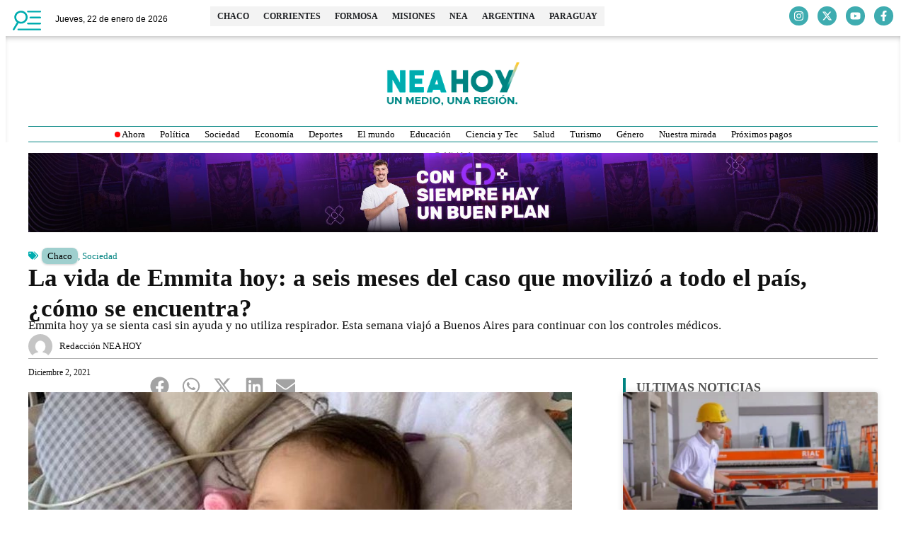

--- FILE ---
content_type: text/html; charset=UTF-8
request_url: https://neahoy.com/2021/12/02/la-vida-de-emmita-hoy-a-seis-meses-del-caso-que-movilizo-a-todo-el-pais-como-se-encuentra/
body_size: 38461
content:
<!doctype html>
<html lang="es" prefix="og: http://ogp.me/ns# fb: http://ogp.me/ns/fb#">
<head>
	<meta charset="UTF-8">
	<meta name="viewport" content="width=device-width, initial-scale=1">
	<link rel="profile" href="https://gmpg.org/xfn/11">
	<meta name='robots' content='index, follow, max-image-preview:large, max-snippet:-1, max-video-preview:-1' />
<!-- Head & Footer Code: Site-wide HEAD section start (post) -->
<script async src="https://pagead2.googlesyndication.com/pagead/js/adsbygoogle.js?client=ca-pub-1725220090419074"
     crossorigin="anonymous"></script>

<style>.cotizador-home .panel-title a {font-family: 'Raleway' !important;}</style>
<!-- Head & Footer Code: Site-wide HEAD section end (post) -->

	<!-- This site is optimized with the Yoast SEO Premium plugin v22.0 (Yoast SEO v26.8) - https://yoast.com/product/yoast-seo-premium-wordpress/ -->
	<title>La vida de Emmita hoy: a seis meses del caso que movilizó a todo el país, ¿cómo se encuentra? - NEA HOY</title>
<link data-wpr-hosted-gf-parameters="family=Raleway%3A100%2C100italic%2C200%2C200italic%2C300%2C300italic%2C400%2C400italic%2C500%2C500italic%2C600%2C600italic%2C700%2C700italic%2C800%2C800italic%2C900%2C900italic%7CRoboto%3A100%2C100italic%2C200%2C200italic%2C300%2C300italic%2C400%2C400italic%2C500%2C500italic%2C600%2C600italic%2C700%2C700italic%2C800%2C800italic%2C900%2C900italic%7CMontserrat%3A100%2C100italic%2C200%2C200italic%2C300%2C300italic%2C400%2C400italic%2C500%2C500italic%2C600%2C600italic%2C700%2C700italic%2C800%2C800italic%2C900%2C900italic%7CLato%3A100%2C100italic%2C200%2C200italic%2C300%2C300italic%2C400%2C400italic%2C500%2C500italic%2C600%2C600italic%2C700%2C700italic%2C800%2C800italic%2C900%2C900italic&display=swap" href="https://neahoy.com/wp-content/cache/fonts/1/google-fonts/css/8/e/0/9d2346ea4348d46d906837b289384.css" rel="stylesheet">
	<meta name="description" content="NEA HOY, noticias del NEA y Paraguay. Noticias de Formosa. Noticias de Corrientes. Noticias de Chaco. Noticias de Misiones. Emmita." />
	<link rel="canonical" href="https://neahoy.com/2021/12/02/la-vida-de-emmita-hoy-a-seis-meses-del-caso-que-movilizo-a-todo-el-pais-como-se-encuentra/" />
	<meta property="og:locale" content="es_ES" />
	<meta property="og:type" content="article" />
	<meta property="og:title" content="La vida de Emmita hoy: a seis meses del caso que movilizó a todo el país, ¿cómo se encuentra?" />
	<meta property="og:description" content="NEA HOY, noticias del NEA y Paraguay. Noticias de Formosa. Noticias de Corrientes. Noticias de Chaco. Noticias de Misiones. Emmita." />
	<meta property="og:url" content="https://neahoy.com/2021/12/02/la-vida-de-emmita-hoy-a-seis-meses-del-caso-que-movilizo-a-todo-el-pais-como-se-encuentra/" />
	<meta property="og:site_name" content="NEA HOY" />
	<meta property="article:publisher" content="https://www.facebook.com/neahoycom" />
	<meta property="article:published_time" content="2021-12-02T14:30:40+00:00" />
	<meta property="article:modified_time" content="2021-12-02T21:02:55+00:00" />
	<meta property="og:image" content="https://neahoy.com/wp-content/uploads/2021/12/emmita.jpg" />
	<meta property="og:image:width" content="768" />
	<meta property="og:image:height" content="700" />
	<meta property="og:image:type" content="image/jpeg" />
	<meta name="author" content="Redacción NEA HOY" />
	<meta name="twitter:card" content="summary_large_image" />
	<meta name="twitter:creator" content="@neahoycom" />
	<meta name="twitter:site" content="@neahoycom" />
	<script type="application/ld+json" class="yoast-schema-graph">{"@context":"https://schema.org","@graph":[{"@type":"NewsArticle","@id":"https://neahoy.com/2021/12/02/la-vida-de-emmita-hoy-a-seis-meses-del-caso-que-movilizo-a-todo-el-pais-como-se-encuentra/#article","isPartOf":{"@id":"https://neahoy.com/2021/12/02/la-vida-de-emmita-hoy-a-seis-meses-del-caso-que-movilizo-a-todo-el-pais-como-se-encuentra/"},"author":{"name":"Redacción NEA HOY","@id":"https://neahoy.com/#/schema/person/46226e151b9e8f48383cd8183917087b"},"headline":"La vida de Emmita hoy: a seis meses del caso que movilizó a todo el país, ¿cómo se encuentra?","datePublished":"2021-12-02T14:30:40+00:00","dateModified":"2021-12-02T21:02:55+00:00","mainEntityOfPage":{"@id":"https://neahoy.com/2021/12/02/la-vida-de-emmita-hoy-a-seis-meses-del-caso-que-movilizo-a-todo-el-pais-como-se-encuentra/"},"wordCount":792,"publisher":{"@id":"https://neahoy.com/#organization"},"image":{"@id":"https://neahoy.com/2021/12/02/la-vida-de-emmita-hoy-a-seis-meses-del-caso-que-movilizo-a-todo-el-pais-como-se-encuentra/#primaryimage"},"thumbnailUrl":"https://neahoy.com/wp-content/uploads/2021/12/emmita.jpg","keywords":["AME","apoyo","enfermedades","medicamentos","medicina","salud","Santi Maratea"],"articleSection":["Chaco","Sociedad"],"inLanguage":"es"},{"@type":["WebPage","ItemPage"],"@id":"https://neahoy.com/2021/12/02/la-vida-de-emmita-hoy-a-seis-meses-del-caso-que-movilizo-a-todo-el-pais-como-se-encuentra/","url":"https://neahoy.com/2021/12/02/la-vida-de-emmita-hoy-a-seis-meses-del-caso-que-movilizo-a-todo-el-pais-como-se-encuentra/","name":"La vida de Emmita hoy: a seis meses del caso que movilizó a todo el país, ¿cómo se encuentra? - NEA HOY","isPartOf":{"@id":"https://neahoy.com/#website"},"primaryImageOfPage":{"@id":"https://neahoy.com/2021/12/02/la-vida-de-emmita-hoy-a-seis-meses-del-caso-que-movilizo-a-todo-el-pais-como-se-encuentra/#primaryimage"},"image":{"@id":"https://neahoy.com/2021/12/02/la-vida-de-emmita-hoy-a-seis-meses-del-caso-que-movilizo-a-todo-el-pais-como-se-encuentra/#primaryimage"},"thumbnailUrl":"https://neahoy.com/wp-content/uploads/2021/12/emmita.jpg","datePublished":"2021-12-02T14:30:40+00:00","dateModified":"2021-12-02T21:02:55+00:00","description":"NEA HOY, noticias del NEA y Paraguay. Noticias de Formosa. Noticias de Corrientes. Noticias de Chaco. Noticias de Misiones. Emmita.","breadcrumb":{"@id":"https://neahoy.com/2021/12/02/la-vida-de-emmita-hoy-a-seis-meses-del-caso-que-movilizo-a-todo-el-pais-como-se-encuentra/#breadcrumb"},"inLanguage":"es","potentialAction":[{"@type":"ReadAction","target":["https://neahoy.com/2021/12/02/la-vida-de-emmita-hoy-a-seis-meses-del-caso-que-movilizo-a-todo-el-pais-como-se-encuentra/"]}]},{"@type":"ImageObject","inLanguage":"es","@id":"https://neahoy.com/2021/12/02/la-vida-de-emmita-hoy-a-seis-meses-del-caso-que-movilizo-a-todo-el-pais-como-se-encuentra/#primaryimage","url":"https://neahoy.com/wp-content/uploads/2021/12/emmita.jpg","contentUrl":"https://neahoy.com/wp-content/uploads/2021/12/emmita.jpg","width":768,"height":700},{"@type":"BreadcrumbList","@id":"https://neahoy.com/2021/12/02/la-vida-de-emmita-hoy-a-seis-meses-del-caso-que-movilizo-a-todo-el-pais-como-se-encuentra/#breadcrumb","itemListElement":[{"@type":"ListItem","position":1,"name":"Portada","item":"https://neahoy.com/"},{"@type":"ListItem","position":2,"name":"La vida de Emmita hoy: a seis meses del caso que movilizó a todo el país, ¿cómo se encuentra?"}]},{"@type":"WebSite","@id":"https://neahoy.com/#website","url":"https://neahoy.com/","name":"NEA HOY","description":"Un medio, una región.","publisher":{"@id":"https://neahoy.com/#organization"},"potentialAction":[{"@type":"SearchAction","target":{"@type":"EntryPoint","urlTemplate":"https://neahoy.com/?s={search_term_string}"},"query-input":{"@type":"PropertyValueSpecification","valueRequired":true,"valueName":"search_term_string"}}],"inLanguage":"es"},{"@type":"Organization","@id":"https://neahoy.com/#organization","name":"Nea Hoy","url":"https://neahoy.com/","logo":{"@type":"ImageObject","inLanguage":"es","@id":"https://neahoy.com/#/schema/logo/image/","url":"https://neahoy.com/wp-content/uploads/2020/06/favico.png","contentUrl":"https://neahoy.com/wp-content/uploads/2020/06/favico.png","width":250,"height":250,"caption":"Nea Hoy"},"image":{"@id":"https://neahoy.com/#/schema/logo/image/"},"sameAs":["https://www.facebook.com/neahoycom","https://x.com/neahoycom","https://www.instagram.com/neahoycom/"]},{"@type":"Person","@id":"https://neahoy.com/#/schema/person/46226e151b9e8f48383cd8183917087b","name":"Redacción NEA HOY","image":{"@type":"ImageObject","inLanguage":"es","@id":"https://neahoy.com/#/schema/person/image/","url":"https://secure.gravatar.com/avatar/c6b0ae8b082ce454a511e365d676adda70bc41b90ccd72b3b5d558f88268836f?s=96&d=mm&r=g","contentUrl":"https://secure.gravatar.com/avatar/c6b0ae8b082ce454a511e365d676adda70bc41b90ccd72b3b5d558f88268836f?s=96&d=mm&r=g","caption":"Redacción NEA HOY"},"url":"https://neahoy.com/author/redaccion/"}]}</script>
	<!-- / Yoast SEO Premium plugin. -->


<link rel='dns-prefetch' href='//www.googletagmanager.com' />
<link href='https://fonts.gstatic.com' crossorigin rel='preconnect' />
<link rel="alternate" type="application/rss+xml" title="NEA HOY &raquo; Feed" href="https://neahoy.com/feed/" />
<link rel="alternate" title="oEmbed (JSON)" type="application/json+oembed" href="https://neahoy.com/wp-json/oembed/1.0/embed?url=https%3A%2F%2Fneahoy.com%2F2021%2F12%2F02%2Fla-vida-de-emmita-hoy-a-seis-meses-del-caso-que-movilizo-a-todo-el-pais-como-se-encuentra%2F" />
<link rel="alternate" title="oEmbed (XML)" type="text/xml+oembed" href="https://neahoy.com/wp-json/oembed/1.0/embed?url=https%3A%2F%2Fneahoy.com%2F2021%2F12%2F02%2Fla-vida-de-emmita-hoy-a-seis-meses-del-caso-que-movilizo-a-todo-el-pais-como-se-encuentra%2F&#038;format=xml" />
<!-- neahoy.com is managing ads with Advanced Ads 2.0.16 – https://wpadvancedads.com/ --><!--noptimize--><script id="neaho-ready">
			window.advanced_ads_ready=function(e,a){a=a||"complete";var d=function(e){return"interactive"===a?"loading"!==e:"complete"===e};d(document.readyState)?e():document.addEventListener("readystatechange",(function(a){d(a.target.readyState)&&e()}),{once:"interactive"===a})},window.advanced_ads_ready_queue=window.advanced_ads_ready_queue||[];		</script>
		<!--/noptimize--><style id='wp-img-auto-sizes-contain-inline-css'>
img:is([sizes=auto i],[sizes^="auto," i]){contain-intrinsic-size:3000px 1500px}
/*# sourceURL=wp-img-auto-sizes-contain-inline-css */
</style>
<link rel='stylesheet' id='wp-block-library-css' href='https://neahoy.com/wp-includes/css/dist/block-library/style.min.css?ver=6.9' media='all' />
<style id='global-styles-inline-css'>
:root{--wp--preset--aspect-ratio--square: 1;--wp--preset--aspect-ratio--4-3: 4/3;--wp--preset--aspect-ratio--3-4: 3/4;--wp--preset--aspect-ratio--3-2: 3/2;--wp--preset--aspect-ratio--2-3: 2/3;--wp--preset--aspect-ratio--16-9: 16/9;--wp--preset--aspect-ratio--9-16: 9/16;--wp--preset--color--black: #000000;--wp--preset--color--cyan-bluish-gray: #abb8c3;--wp--preset--color--white: #ffffff;--wp--preset--color--pale-pink: #f78da7;--wp--preset--color--vivid-red: #cf2e2e;--wp--preset--color--luminous-vivid-orange: #ff6900;--wp--preset--color--luminous-vivid-amber: #fcb900;--wp--preset--color--light-green-cyan: #7bdcb5;--wp--preset--color--vivid-green-cyan: #00d084;--wp--preset--color--pale-cyan-blue: #8ed1fc;--wp--preset--color--vivid-cyan-blue: #0693e3;--wp--preset--color--vivid-purple: #9b51e0;--wp--preset--gradient--vivid-cyan-blue-to-vivid-purple: linear-gradient(135deg,rgb(6,147,227) 0%,rgb(155,81,224) 100%);--wp--preset--gradient--light-green-cyan-to-vivid-green-cyan: linear-gradient(135deg,rgb(122,220,180) 0%,rgb(0,208,130) 100%);--wp--preset--gradient--luminous-vivid-amber-to-luminous-vivid-orange: linear-gradient(135deg,rgb(252,185,0) 0%,rgb(255,105,0) 100%);--wp--preset--gradient--luminous-vivid-orange-to-vivid-red: linear-gradient(135deg,rgb(255,105,0) 0%,rgb(207,46,46) 100%);--wp--preset--gradient--very-light-gray-to-cyan-bluish-gray: linear-gradient(135deg,rgb(238,238,238) 0%,rgb(169,184,195) 100%);--wp--preset--gradient--cool-to-warm-spectrum: linear-gradient(135deg,rgb(74,234,220) 0%,rgb(151,120,209) 20%,rgb(207,42,186) 40%,rgb(238,44,130) 60%,rgb(251,105,98) 80%,rgb(254,248,76) 100%);--wp--preset--gradient--blush-light-purple: linear-gradient(135deg,rgb(255,206,236) 0%,rgb(152,150,240) 100%);--wp--preset--gradient--blush-bordeaux: linear-gradient(135deg,rgb(254,205,165) 0%,rgb(254,45,45) 50%,rgb(107,0,62) 100%);--wp--preset--gradient--luminous-dusk: linear-gradient(135deg,rgb(255,203,112) 0%,rgb(199,81,192) 50%,rgb(65,88,208) 100%);--wp--preset--gradient--pale-ocean: linear-gradient(135deg,rgb(255,245,203) 0%,rgb(182,227,212) 50%,rgb(51,167,181) 100%);--wp--preset--gradient--electric-grass: linear-gradient(135deg,rgb(202,248,128) 0%,rgb(113,206,126) 100%);--wp--preset--gradient--midnight: linear-gradient(135deg,rgb(2,3,129) 0%,rgb(40,116,252) 100%);--wp--preset--font-size--small: 13px;--wp--preset--font-size--medium: 20px;--wp--preset--font-size--large: 36px;--wp--preset--font-size--x-large: 42px;--wp--preset--spacing--20: 0.44rem;--wp--preset--spacing--30: 0.67rem;--wp--preset--spacing--40: 1rem;--wp--preset--spacing--50: 1.5rem;--wp--preset--spacing--60: 2.25rem;--wp--preset--spacing--70: 3.38rem;--wp--preset--spacing--80: 5.06rem;--wp--preset--shadow--natural: 6px 6px 9px rgba(0, 0, 0, 0.2);--wp--preset--shadow--deep: 12px 12px 50px rgba(0, 0, 0, 0.4);--wp--preset--shadow--sharp: 6px 6px 0px rgba(0, 0, 0, 0.2);--wp--preset--shadow--outlined: 6px 6px 0px -3px rgb(255, 255, 255), 6px 6px rgb(0, 0, 0);--wp--preset--shadow--crisp: 6px 6px 0px rgb(0, 0, 0);}:root { --wp--style--global--content-size: 800px;--wp--style--global--wide-size: 1200px; }:where(body) { margin: 0; }.wp-site-blocks > .alignleft { float: left; margin-right: 2em; }.wp-site-blocks > .alignright { float: right; margin-left: 2em; }.wp-site-blocks > .aligncenter { justify-content: center; margin-left: auto; margin-right: auto; }:where(.wp-site-blocks) > * { margin-block-start: 24px; margin-block-end: 0; }:where(.wp-site-blocks) > :first-child { margin-block-start: 0; }:where(.wp-site-blocks) > :last-child { margin-block-end: 0; }:root { --wp--style--block-gap: 24px; }:root :where(.is-layout-flow) > :first-child{margin-block-start: 0;}:root :where(.is-layout-flow) > :last-child{margin-block-end: 0;}:root :where(.is-layout-flow) > *{margin-block-start: 24px;margin-block-end: 0;}:root :where(.is-layout-constrained) > :first-child{margin-block-start: 0;}:root :where(.is-layout-constrained) > :last-child{margin-block-end: 0;}:root :where(.is-layout-constrained) > *{margin-block-start: 24px;margin-block-end: 0;}:root :where(.is-layout-flex){gap: 24px;}:root :where(.is-layout-grid){gap: 24px;}.is-layout-flow > .alignleft{float: left;margin-inline-start: 0;margin-inline-end: 2em;}.is-layout-flow > .alignright{float: right;margin-inline-start: 2em;margin-inline-end: 0;}.is-layout-flow > .aligncenter{margin-left: auto !important;margin-right: auto !important;}.is-layout-constrained > .alignleft{float: left;margin-inline-start: 0;margin-inline-end: 2em;}.is-layout-constrained > .alignright{float: right;margin-inline-start: 2em;margin-inline-end: 0;}.is-layout-constrained > .aligncenter{margin-left: auto !important;margin-right: auto !important;}.is-layout-constrained > :where(:not(.alignleft):not(.alignright):not(.alignfull)){max-width: var(--wp--style--global--content-size);margin-left: auto !important;margin-right: auto !important;}.is-layout-constrained > .alignwide{max-width: var(--wp--style--global--wide-size);}body .is-layout-flex{display: flex;}.is-layout-flex{flex-wrap: wrap;align-items: center;}.is-layout-flex > :is(*, div){margin: 0;}body .is-layout-grid{display: grid;}.is-layout-grid > :is(*, div){margin: 0;}body{padding-top: 0px;padding-right: 0px;padding-bottom: 0px;padding-left: 0px;}a:where(:not(.wp-element-button)){text-decoration: underline;}:root :where(.wp-element-button, .wp-block-button__link){background-color: #32373c;border-width: 0;color: #fff;font-family: inherit;font-size: inherit;font-style: inherit;font-weight: inherit;letter-spacing: inherit;line-height: inherit;padding-top: calc(0.667em + 2px);padding-right: calc(1.333em + 2px);padding-bottom: calc(0.667em + 2px);padding-left: calc(1.333em + 2px);text-decoration: none;text-transform: inherit;}.has-black-color{color: var(--wp--preset--color--black) !important;}.has-cyan-bluish-gray-color{color: var(--wp--preset--color--cyan-bluish-gray) !important;}.has-white-color{color: var(--wp--preset--color--white) !important;}.has-pale-pink-color{color: var(--wp--preset--color--pale-pink) !important;}.has-vivid-red-color{color: var(--wp--preset--color--vivid-red) !important;}.has-luminous-vivid-orange-color{color: var(--wp--preset--color--luminous-vivid-orange) !important;}.has-luminous-vivid-amber-color{color: var(--wp--preset--color--luminous-vivid-amber) !important;}.has-light-green-cyan-color{color: var(--wp--preset--color--light-green-cyan) !important;}.has-vivid-green-cyan-color{color: var(--wp--preset--color--vivid-green-cyan) !important;}.has-pale-cyan-blue-color{color: var(--wp--preset--color--pale-cyan-blue) !important;}.has-vivid-cyan-blue-color{color: var(--wp--preset--color--vivid-cyan-blue) !important;}.has-vivid-purple-color{color: var(--wp--preset--color--vivid-purple) !important;}.has-black-background-color{background-color: var(--wp--preset--color--black) !important;}.has-cyan-bluish-gray-background-color{background-color: var(--wp--preset--color--cyan-bluish-gray) !important;}.has-white-background-color{background-color: var(--wp--preset--color--white) !important;}.has-pale-pink-background-color{background-color: var(--wp--preset--color--pale-pink) !important;}.has-vivid-red-background-color{background-color: var(--wp--preset--color--vivid-red) !important;}.has-luminous-vivid-orange-background-color{background-color: var(--wp--preset--color--luminous-vivid-orange) !important;}.has-luminous-vivid-amber-background-color{background-color: var(--wp--preset--color--luminous-vivid-amber) !important;}.has-light-green-cyan-background-color{background-color: var(--wp--preset--color--light-green-cyan) !important;}.has-vivid-green-cyan-background-color{background-color: var(--wp--preset--color--vivid-green-cyan) !important;}.has-pale-cyan-blue-background-color{background-color: var(--wp--preset--color--pale-cyan-blue) !important;}.has-vivid-cyan-blue-background-color{background-color: var(--wp--preset--color--vivid-cyan-blue) !important;}.has-vivid-purple-background-color{background-color: var(--wp--preset--color--vivid-purple) !important;}.has-black-border-color{border-color: var(--wp--preset--color--black) !important;}.has-cyan-bluish-gray-border-color{border-color: var(--wp--preset--color--cyan-bluish-gray) !important;}.has-white-border-color{border-color: var(--wp--preset--color--white) !important;}.has-pale-pink-border-color{border-color: var(--wp--preset--color--pale-pink) !important;}.has-vivid-red-border-color{border-color: var(--wp--preset--color--vivid-red) !important;}.has-luminous-vivid-orange-border-color{border-color: var(--wp--preset--color--luminous-vivid-orange) !important;}.has-luminous-vivid-amber-border-color{border-color: var(--wp--preset--color--luminous-vivid-amber) !important;}.has-light-green-cyan-border-color{border-color: var(--wp--preset--color--light-green-cyan) !important;}.has-vivid-green-cyan-border-color{border-color: var(--wp--preset--color--vivid-green-cyan) !important;}.has-pale-cyan-blue-border-color{border-color: var(--wp--preset--color--pale-cyan-blue) !important;}.has-vivid-cyan-blue-border-color{border-color: var(--wp--preset--color--vivid-cyan-blue) !important;}.has-vivid-purple-border-color{border-color: var(--wp--preset--color--vivid-purple) !important;}.has-vivid-cyan-blue-to-vivid-purple-gradient-background{background: var(--wp--preset--gradient--vivid-cyan-blue-to-vivid-purple) !important;}.has-light-green-cyan-to-vivid-green-cyan-gradient-background{background: var(--wp--preset--gradient--light-green-cyan-to-vivid-green-cyan) !important;}.has-luminous-vivid-amber-to-luminous-vivid-orange-gradient-background{background: var(--wp--preset--gradient--luminous-vivid-amber-to-luminous-vivid-orange) !important;}.has-luminous-vivid-orange-to-vivid-red-gradient-background{background: var(--wp--preset--gradient--luminous-vivid-orange-to-vivid-red) !important;}.has-very-light-gray-to-cyan-bluish-gray-gradient-background{background: var(--wp--preset--gradient--very-light-gray-to-cyan-bluish-gray) !important;}.has-cool-to-warm-spectrum-gradient-background{background: var(--wp--preset--gradient--cool-to-warm-spectrum) !important;}.has-blush-light-purple-gradient-background{background: var(--wp--preset--gradient--blush-light-purple) !important;}.has-blush-bordeaux-gradient-background{background: var(--wp--preset--gradient--blush-bordeaux) !important;}.has-luminous-dusk-gradient-background{background: var(--wp--preset--gradient--luminous-dusk) !important;}.has-pale-ocean-gradient-background{background: var(--wp--preset--gradient--pale-ocean) !important;}.has-electric-grass-gradient-background{background: var(--wp--preset--gradient--electric-grass) !important;}.has-midnight-gradient-background{background: var(--wp--preset--gradient--midnight) !important;}.has-small-font-size{font-size: var(--wp--preset--font-size--small) !important;}.has-medium-font-size{font-size: var(--wp--preset--font-size--medium) !important;}.has-large-font-size{font-size: var(--wp--preset--font-size--large) !important;}.has-x-large-font-size{font-size: var(--wp--preset--font-size--x-large) !important;}
:root :where(.wp-block-pullquote){font-size: 1.5em;line-height: 1.6;}
/*# sourceURL=global-styles-inline-css */
</style>
<link data-minify="1" rel='stylesheet' id='hello-elementor-css' href='https://neahoy.com/wp-content/cache/min/1/wp-content/themes/hello-elementor/assets/css/reset.css?ver=1768985405' media='all' />
<link data-minify="1" rel='stylesheet' id='hello-elementor-theme-style-css' href='https://neahoy.com/wp-content/cache/min/1/wp-content/themes/hello-elementor/assets/css/theme.css?ver=1768985405' media='all' />
<link data-minify="1" rel='stylesheet' id='hello-elementor-header-footer-css' href='https://neahoy.com/wp-content/cache/min/1/wp-content/themes/hello-elementor/assets/css/header-footer.css?ver=1768985405' media='all' />
<link rel='stylesheet' id='chld_thm_cfg_child-css' href='https://neahoy.com/wp-content/themes/hello-elementor-child/style.css?ver=6.9' media='all' />
<link rel='stylesheet' id='elementor-frontend-css' href='https://neahoy.com/wp-content/plugins/elementor/assets/css/frontend.min.css?ver=3.34.1' media='all' />
<link rel='stylesheet' id='elementor-post-140226-css' href='https://neahoy.com/wp-content/uploads/elementor/css/post-140226.css?ver=1768985395' media='all' />
<link rel='stylesheet' id='widget-image-css' href='https://neahoy.com/wp-content/plugins/elementor/assets/css/widget-image.min.css?ver=3.34.1' media='all' />
<link rel='stylesheet' id='widget-mega-menu-css' href='https://neahoy.com/wp-content/plugins/elementor-pro/assets/css/widget-mega-menu.min.css?ver=3.34.0' media='all' />
<link rel='stylesheet' id='e-animation-grow-css' href='https://neahoy.com/wp-content/plugins/elementor/assets/lib/animations/styles/e-animation-grow.min.css?ver=3.34.1' media='all' />
<link rel='stylesheet' id='widget-social-icons-css' href='https://neahoy.com/wp-content/plugins/elementor/assets/css/widget-social-icons.min.css?ver=3.34.1' media='all' />
<link rel='stylesheet' id='e-apple-webkit-css' href='https://neahoy.com/wp-content/plugins/elementor/assets/css/conditionals/apple-webkit.min.css?ver=3.34.1' media='all' />
<link rel='stylesheet' id='e-sticky-css' href='https://neahoy.com/wp-content/plugins/elementor-pro/assets/css/modules/sticky.min.css?ver=3.34.0' media='all' />
<link rel='stylesheet' id='e-animation-slideInDown-css' href='https://neahoy.com/wp-content/plugins/elementor/assets/lib/animations/styles/slideInDown.min.css?ver=3.34.1' media='all' />
<link rel='stylesheet' id='widget-divider-css' href='https://neahoy.com/wp-content/plugins/elementor/assets/css/widget-divider.min.css?ver=3.34.1' media='all' />
<link rel='stylesheet' id='widget-search-css' href='https://neahoy.com/wp-content/plugins/elementor-pro/assets/css/widget-search.min.css?ver=3.34.0' media='all' />
<link rel='stylesheet' id='widget-nav-menu-css' href='https://neahoy.com/wp-content/plugins/elementor-pro/assets/css/widget-nav-menu.min.css?ver=3.34.0' media='all' />
<link rel='stylesheet' id='widget-heading-css' href='https://neahoy.com/wp-content/plugins/elementor/assets/css/widget-heading.min.css?ver=3.34.1' media='all' />
<link rel='stylesheet' id='widget-icon-list-css' href='https://neahoy.com/wp-content/plugins/elementor/assets/css/widget-icon-list.min.css?ver=3.34.1' media='all' />
<link rel='stylesheet' id='e-animation-fadeInLeft-css' href='https://neahoy.com/wp-content/plugins/elementor/assets/lib/animations/styles/fadeInLeft.min.css?ver=3.34.1' media='all' />
<link rel='stylesheet' id='widget-off-canvas-css' href='https://neahoy.com/wp-content/plugins/elementor-pro/assets/css/widget-off-canvas.min.css?ver=3.34.0' media='all' />
<link rel='stylesheet' id='widget-post-info-css' href='https://neahoy.com/wp-content/plugins/elementor-pro/assets/css/widget-post-info.min.css?ver=3.34.0' media='all' />
<link rel='stylesheet' id='widget-share-buttons-css' href='https://neahoy.com/wp-content/plugins/elementor-pro/assets/css/widget-share-buttons.min.css?ver=3.34.0' media='all' />
<link rel='stylesheet' id='widget-posts-css' href='https://neahoy.com/wp-content/plugins/elementor-pro/assets/css/widget-posts.min.css?ver=3.34.0' media='all' />
<link rel='stylesheet' id='elementor-post-140258-css' href='https://neahoy.com/wp-content/uploads/elementor/css/post-140258.css?ver=1768985396' media='all' />
<link rel='stylesheet' id='elementor-post-140255-css' href='https://neahoy.com/wp-content/uploads/elementor/css/post-140255.css?ver=1768985396' media='all' />
<link rel='stylesheet' id='elementor-post-140250-css' href='https://neahoy.com/wp-content/uploads/elementor/css/post-140250.css?ver=1768985405' media='all' />



<script id="gtmkit-js-before" data-cfasync="false" data-nowprocket="" data-cookieconsent="ignore">
		window.gtmkit_settings = {"datalayer_name":"dataLayer","console_log":false};
		window.gtmkit_data = {};
		window.dataLayer = window.dataLayer || [];
				
//# sourceURL=gtmkit-js-before
</script>
<script src="https://www.googletagmanager.com/gtag/js?id=G-SG03ZGRMKJ" id="ga4-js" data-rocket-defer defer></script>
<script id="ga4-js-after">
window.dataLayer = window.dataLayer || [];
    function gtag(){dataLayer.push(arguments);}
    gtag('js', new Date());
    gtag('config', 'G-SG03ZGRMKJ');
  
//# sourceURL=ga4-js-after
</script>
<script id="gtmkit-container-js-after" data-cfasync="false" data-nowprocket="" data-cookieconsent="ignore">
/* Google Tag Manager */
(function(w,d,s,l,i){w[l]=w[l]||[];w[l].push({'gtm.start':
new Date().getTime(),event:'gtm.js'});var f=d.getElementsByTagName(s)[0],
j=d.createElement(s),dl=l!='dataLayer'?'&l='+l:'';j.async=true;j.src=
'https://www.googletagmanager.com/gtm.js?id='+i+dl;f.parentNode.insertBefore(j,f);
})(window,document,'script','dataLayer','GTM-M8MV3FF');
/* End Google Tag Manager */

//# sourceURL=gtmkit-container-js-after
</script>
<script id="gtmkit-datalayer-js-before" data-cfasync="false" data-nowprocket="" data-cookieconsent="ignore">
const gtmkit_dataLayer_content = {"pageType":"post"};
dataLayer.push( gtmkit_dataLayer_content );

//# sourceURL=gtmkit-datalayer-js-before
</script>
<script src="https://neahoy.com/wp-includes/js/jquery/jquery.min.js?ver=3.7.1" id="jquery-core-js" data-rocket-defer defer></script>
<script src="https://neahoy.com/wp-includes/js/jquery/jquery-migrate.min.js?ver=3.4.1" id="jquery-migrate-js" data-rocket-defer defer></script>
<script id="advanced-ads-advanced-js-js-extra">
var advads_options = {"blog_id":"1","privacy":{"enabled":false,"state":"not_needed"}};
//# sourceURL=advanced-ads-advanced-js-js-extra
</script>
<script src="https://neahoy.com/wp-content/plugins/advanced-ads/public/assets/js/advanced.min.js?ver=2.0.16" id="advanced-ads-advanced-js-js" data-rocket-defer defer></script>
<link rel="EditURI" type="application/rsd+xml" title="RSD" href="https://neahoy.com/xmlrpc.php?rsd" />
<meta name="generator" content="Site Kit by Google 1.168.0" /><style type="text/css" id="simple-css-output">/*.cotizador-home .currency-name { font-weight: 500; font-family: 'Raleway' !important;}.cotizador-home .text-right {font-family: 'Roboto' !important;}.cotizador-home .panel-title a { color: #FFFFFF; font-family: 'Raleway' !important; font-weight: 600; letter-spacing: 2px !important;}.cotizador-home .panel-title a { color: #FFFFFF; font-family: 'Raleway' !important; font-weight: 600 !important;}h3 {font-weight:600 !important;}.landing .title-line-rigth h3.tdm-title.tdm-title-md, .landing .title-line-center h3.tdm-title.tdm-title-md, .quinielas h2 {font-family: 'Raleway' !important;}h4.block-title span {display:none !important;}#amp-mobile-version-switcher>a {display:none !important;}.td_module_mob_2 .td-post-author-name a {display:none !important;}.td-post-author-name {display:none !important;}h4.td-related-title {display:none !important;}.author-box-wrap {display:none !important;}.td-post-next-prev-content span {display:none !important;}.category-deportes .tdi_105 {display:none !important;}.td-page-content h3, .wpb_text_column h3 { font-family: Raleway !important; }.wpb_text_column h3 { font-family: Raleway !important; }.titulo-denuncia h3 .noticia-hoy { font-family: Raleway !important; font-weight:800 !important;} //Oculta el último dentro de .data__valores .iframe-cotizaciones__container .data__valores > p:last-of-type{ display: none !important;}// Si preferís ocultar solo el del último .iframe-cotizaciones__container .data__valores > p:last-of-type span{ display: none !important;}.nh-dolar{ --bg:#0e1a2c; --fg:#eaf1ff; --muted:#9fb2d9; --accent:#39b6ff; --ok:#18c28a; --warn:#ff7a59; --line:rgba(255,255,255,.08); font: 500 15px/1.3 Inter,system-ui,-apple-system,Segoe UI,Roboto,sans-serif; color:var(--fg); background:linear-gradient(180deg,rgba(57,182,255,.10),transparent 35%),var(--bg); border:1px solid var(--line); border-radius:14px; padding:14px 16px; max-width:420px; box-shadow:0 8px 24px rgba(0,0,0,.25)}.nh-dolar .nh-hd{display:flex; align-items:center; gap:.55rem; margin-bottom:.35rem}.nh-dolar .nh-dot{width:8px; height:8px; border-radius:2px; background:var(--accent); box-shadow:0 0 0 4px rgba(57,182,255,.10)}.nh-dolar strong{font-weight:700; letter-spacing:.2px}.nh-dolar .nh-row{display:flex; justify-content:space-between; align-items:center; padding:10px 0; border-top:1px dashed var(--line)}.nh-dolar .nh-tag{font-weight:700; padding:.25rem .6rem; border-radius:999px; background:rgba(255,255,255,.04); border:1px solid var(--line)}.nh-dolar .nh-buy{color:var(--ok); border-color:rgba(24,194,138,.35)}.nh-dolar .nh-sell{color:var(--warn); border-color:rgba(255,122,89,.35)}.nh-dolar .nh-num{font:800 1.15rem/1 Inter,system-ui,sans-serif}.nh-dolar .nh-ft{margin-top:.5rem; color:var(--muted); font-size:.82rem}@media (prefers-color-scheme: light){ .nh-dolar{--bg:#ffffff; --fg:#0d1b2a; --muted:#5b6b82; --line:rgba(13,27,42,.10); box-shadow:0 8px 24px rgba(15,35,75,.10)} .nh-dolar .nh-dot{box-shadow:0 0 0 4px rgba(57,182,255,.12)}}.nh-dolar .nh-dot{ width:8px; height:8px; border-radius:2px; background:#008381; box-shadow:0 0 0 4px rgba(0,131,129,.12);}*/.downtack-cotizaciones { height: 30px !important;}</style><script type="text/javascript">
		var advadsCfpQueue = [];
		var advadsCfpAd = function( adID ){
			if ( 'undefined' == typeof advadsProCfp ) { advadsCfpQueue.push( adID ) } else { advadsProCfp.addElement( adID ) }
		};
		</script>
		<meta name="description" content="Emmita hoy ya se sienta casi sin ayuda y no utiliza respirador. Esta semana viajó a Buenos Aires para continuar con los controles médicos.">
<meta name="generator" content="Elementor 3.34.1; features: e_font_icon_svg, additional_custom_breakpoints; settings: css_print_method-external, google_font-enabled, font_display-swap">
			<style>
				.e-con.e-parent:nth-of-type(n+4):not(.e-lazyloaded):not(.e-no-lazyload),
				.e-con.e-parent:nth-of-type(n+4):not(.e-lazyloaded):not(.e-no-lazyload) * {
					background-image: none !important;
				}
				@media screen and (max-height: 1024px) {
					.e-con.e-parent:nth-of-type(n+3):not(.e-lazyloaded):not(.e-no-lazyload),
					.e-con.e-parent:nth-of-type(n+3):not(.e-lazyloaded):not(.e-no-lazyload) * {
						background-image: none !important;
					}
				}
				@media screen and (max-height: 640px) {
					.e-con.e-parent:nth-of-type(n+2):not(.e-lazyloaded):not(.e-no-lazyload),
					.e-con.e-parent:nth-of-type(n+2):not(.e-lazyloaded):not(.e-no-lazyload) * {
						background-image: none !important;
					}
				}
			</style>
			<link rel="icon" href="https://neahoy.com/wp-content/uploads/2020/06/cropped-favico-32x32.png" sizes="32x32" />
<link rel="icon" href="https://neahoy.com/wp-content/uploads/2020/06/cropped-favico-192x192.png" sizes="192x192" />
<link rel="apple-touch-icon" href="https://neahoy.com/wp-content/uploads/2020/06/cropped-favico-180x180.png" />
<meta name="msapplication-TileImage" content="https://neahoy.com/wp-content/uploads/2020/06/cropped-favico-270x270.png" />
		<style id="wp-custom-css">
			body{background-color:#ffffff;}

.current-date-style-1 {
    font-family: 'Raleway', sans-serif;
    font-size: 12px;
	font-weight:300;
	float:inline-end;
	
}

.current-date-style-2 {
    font-family: 'Roboto', sans-serif;
    font-size: 12px;
    font-weight: 600;
    float: inline-end;
    color: #fff;
}

.main-header-group {
   
    width: 100%;
    z-index: 10;
    transition: opacity 0.3s ease-in-out;
    opacity: 1;
    pointer-events: auto;
	background-color:#ffffff;
}


.mi-sticky {
  position: sticky;
  top: 0;
  z-index: 999;
  opacity: 0;
  visibility: hidden;
  transform: translateY(-100%);
  transition: all 0.4s ease;
}

.mi-sticky.visible {
  opacity: 1;
  visibility: visible;
  transform: translateY(0);
}


.bloque-autor {
        margin-bottom: 0px;
    font-size: 12px;
    
}

.etiqueta-autor {
    font-weight: 300;
    color: #000;
	font-family:roboto;
}

.nombre-autor {
    font-weight: 600;
    color: #000;
	font-family:roboto;
}

.img-noticia img {
  width: 100%;
  height:200px;
  object-fit: cover;
  object-position: center;
}

.img-noticia-grande img {
  width: 100%;
  height: 500px;
  object-fit: cover;
  object-position: center;
}

.img-noticia-chica img {
  width: 100%;
  height: 170px;
  object-fit: cover;
  object-position: center;
}

@media (max-width: 1024px) {
  .elementor-element.elementor-element-5e1f210 {
    display: none !important;
  }
}

.grecaptcha-badge {
    display: none !important;
  }

a {
    color: #008381;}


figcaption {
        font-size: 12px!important;
    }
.downtack-widget {height:30px !important;}

.downtack-cotizaciones {
    height: 30px !important;
}


		</style>
		
<!-- START - Open Graph and Twitter Card Tags 3.3.7 -->
 <!-- Facebook Open Graph -->
  <meta property="og:locale" content="es_ES"/>
  <meta property="og:site_name" content="NEA HOY"/>
  <meta property="og:title" content="La vida de Emmita hoy: a seis meses del caso que movilizó a todo el país, ¿cómo se encuentra? - NEA HOY"/>
  <meta property="og:url" content="https://neahoy.com/2021/12/02/la-vida-de-emmita-hoy-a-seis-meses-del-caso-que-movilizo-a-todo-el-pais-como-se-encuentra/"/>
  <meta property="og:type" content="article"/>
  <meta property="og:description" content="NEA HOY, noticias del NEA y Paraguay. Noticias de Formosa. Noticias de Corrientes. Noticias de Chaco. Noticias de Misiones. Emmita."/>
  <meta property="og:image" content="https://neahoy.com/wp-content/uploads/2021/12/emmita.jpg"/>
  <meta property="og:image:url" content="https://neahoy.com/wp-content/uploads/2021/12/emmita.jpg"/>
  <meta property="og:image:secure_url" content="https://neahoy.com/wp-content/uploads/2021/12/emmita.jpg"/>
  <meta property="og:image:width" content="768"/>
  <meta property="og:image:height" content="700"/>
  <meta property="article:published_time" content="2021-12-02T11:30:40-03:00"/>
  <meta property="article:modified_time" content="2021-12-02T18:02:55-03:00" />
  <meta property="og:updated_time" content="2021-12-02T18:02:55-03:00" />
  <meta property="article:section" content="Chaco"/>
  <meta property="article:section" content="Sociedad"/>
  <meta property="article:publisher" content="https://www.facebook.com/neahoycom"/>
 <!-- Google+ / Schema.org -->
 <!-- Twitter Cards -->
  <meta name="twitter:title" content="La vida de Emmita hoy: a seis meses del caso que movilizó a todo el país, ¿cómo se encuentra? - NEA HOY"/>
  <meta name="twitter:url" content="https://neahoy.com/2021/12/02/la-vida-de-emmita-hoy-a-seis-meses-del-caso-que-movilizo-a-todo-el-pais-como-se-encuentra/"/>
  <meta name="twitter:description" content="NEA HOY, noticias del NEA y Paraguay. Noticias de Formosa. Noticias de Corrientes. Noticias de Chaco. Noticias de Misiones. Emmita."/>
  <meta name="twitter:image" content="https://neahoy.com/wp-content/uploads/2021/12/emmita.jpg"/>
  <meta name="twitter:card" content="summary_large_image"/>
  <meta name="twitter:site" content="@NeaHoyCom"/>
 <!-- SEO -->
 <!-- Misc. tags -->
 <!-- is_singular | yoast_seo -->
<!-- END - Open Graph and Twitter Card Tags 3.3.7 -->
	
<noscript><style id="rocket-lazyload-nojs-css">.rll-youtube-player, [data-lazy-src]{display:none !important;}</style></noscript><meta name="generator" content="WP Rocket 3.19.4" data-wpr-features="wpr_defer_js wpr_minify_js wpr_lazyload_images wpr_lazyload_iframes wpr_image_dimensions wpr_minify_css wpr_preload_links wpr_host_fonts_locally wpr_desktop" /></head>
<body class="wp-singular post-template-default single single-post postid-30803 single-format-standard wp-embed-responsive wp-theme-hello-elementor wp-child-theme-hello-elementor-child hello-elementor-default elementor-default elementor-kit-140226 aa-prefix-neaho- elementor-page-140250">


<a class="skip-link screen-reader-text" href="#content">Ir al contenido</a>

		<header data-rocket-location-hash="0daee4dc38272fb39b158a7bcd269455" data-elementor-type="header" data-elementor-id="140258" class="elementor elementor-140258 elementor-location-header" data-elementor-post-type="elementor_library">
			<div data-rocket-location-hash="d3a43982bbecea47e96983045455a7ab" class="elementor-element elementor-element-4dab0861 e-con-full mi-sticky animated-fast elementor-hidden-mobile e-flex elementor-invisible e-con e-parent" data-id="4dab0861" data-element_type="container" data-settings="{&quot;background_background&quot;:&quot;classic&quot;,&quot;sticky&quot;:&quot;top&quot;,&quot;animation&quot;:&quot;slideInDown&quot;,&quot;sticky_on&quot;:[&quot;desktop&quot;,&quot;tablet&quot;,&quot;mobile&quot;],&quot;sticky_offset&quot;:0,&quot;sticky_effects_offset&quot;:0,&quot;sticky_anchor_link_offset&quot;:0}">
				<div data-rocket-location-hash="3c6c6afd88c311278b44e757c1bb824c" class="elementor-element elementor-element-428af108 elementor-view-default elementor-widget elementor-widget-icon" data-id="428af108" data-element_type="widget" data-widget_type="icon.default">
							<div class="elementor-icon-wrapper">
			<a class="elementor-icon" href="#elementor-action%3Aaction%3Doff_canvas%3Aopen%26settings%3DeyJpZCI6IjE5YTNiYjYxIiwiZGlzcGxheU1vZGUiOiJvcGVuIn0%3D">
			<svg xmlns="http://www.w3.org/2000/svg" viewBox="0 0 28 20" id="hamburger-icon" class="hamburger-icon" data-name="hamburger-icon" fill=""><g transform="scale(-1,1) translate(-28,0)"><path d="M27.8061 18.2936L23.9009 11.7199C26.6545 9.62581 27.2345 5.75713 25.1799 2.96266C23.0598 0.111715 18.9446 -0.552677 15.9985 1.50445C14.5751 2.49996 13.6279 3.97419 13.3517 5.66252C13.0628 7.34757 13.4737 9.04405 14.498 10.4274C16.2587 12.8169 19.499 13.7133 22.2858 12.6261L26.1944 19.1875C26.3514 19.4517 26.5513 19.6089 26.7784 19.668C26.9927 19.7238 27.2342 19.6816 27.4707 19.5593C28.2062 19.1465 28.0218 18.6387 27.8221 18.2846L27.8061 18.2936ZM24.3917 7.88058C24.0673 9.0572 23.2806 10.0477 22.1932 10.6578C21.1218 11.259 19.8172 11.4316 18.6191 11.1196C16.1094 10.466 14.6138 7.94849 15.2862 5.50947C15.9587 3.07045 18.5492 1.61694 21.0589 2.27047C23.5686 2.92401 25.0642 5.44156 24.3917 7.88058Z" fill=""></path><path d="M0 1.129C0 0.675362 0.371315 0.307617 0.829355 0.307617H12.9866C13.4446 0.307617 13.8159 0.675362 13.8159 1.129C13.8159 1.58264 13.4446 1.95038 12.9866 1.95038H0.829355C0.371315 1.95038 0 1.58264 0 1.129ZM0 7.04295C0 6.58931 0.371315 6.22157 0.829355 6.22157H10.5951C11.0531 6.22157 11.4245 6.58931 11.4245 7.04295C11.4245 7.49659 11.0531 7.86433 10.5951 7.86433H0.829355C0.371315 7.86433 0 7.49659 0 7.04295ZM0 12.9569C0 12.5033 0.371315 12.1355 0.829355 12.1355H12.9866C13.4446 12.1355 13.8159 12.5033 13.8159 12.9569C13.8159 13.4105 13.4446 13.7783 12.9866 13.7783H0.829355C0.371315 13.7783 0 13.4105 0 12.9569ZM0 18.8709C0 18.4172 0.371315 18.0495 0.829355 18.0495H22.4792C22.9372 18.0495 23.3086 18.4172 23.3086 18.8709C23.3086 19.3245 22.9372 19.6922 22.4792 19.6922H0.829355C0.371315 19.6922 0 19.3245 0 18.8709Z" fill=""></path></g></svg>			</a>
		</div>
						</div>
				<div data-rocket-location-hash="cd63523d95b12b506d3c07afe49fa8d3" class="elementor-element elementor-element-5bbed2a6 elementor-widget__width-initial elementor-widget elementor-widget-image" data-id="5bbed2a6" data-element_type="widget" data-widget_type="image.default">
																<a href="https://neahoy.com">
							<img width="206" height="47" src="data:image/svg+xml,%3Csvg%20xmlns='http://www.w3.org/2000/svg'%20viewBox='0%200%20206%2047'%3E%3C/svg%3E" class="attachment-large size-large wp-image-140256" alt="" data-lazy-srcset="https://neahoy.com/wp-content/uploads/2025/09/logo-NEA-HOY_horizontal-blanco-para-encabezado-menu-en-scrolls-1.png 206w, https://neahoy.com/wp-content/uploads/2025/09/logo-NEA-HOY_horizontal-blanco-para-encabezado-menu-en-scrolls-1-150x34.png 150w" data-lazy-sizes="(max-width: 206px) 100vw, 206px" data-lazy-src="https://neahoy.com/wp-content/uploads/2025/09/logo-NEA-HOY_horizontal-blanco-para-encabezado-menu-en-scrolls-1.png" /><noscript><img width="206" height="47" src="https://neahoy.com/wp-content/uploads/2025/09/logo-NEA-HOY_horizontal-blanco-para-encabezado-menu-en-scrolls-1.png" class="attachment-large size-large wp-image-140256" alt="" srcset="https://neahoy.com/wp-content/uploads/2025/09/logo-NEA-HOY_horizontal-blanco-para-encabezado-menu-en-scrolls-1.png 206w, https://neahoy.com/wp-content/uploads/2025/09/logo-NEA-HOY_horizontal-blanco-para-encabezado-menu-en-scrolls-1-150x34.png 150w" sizes="(max-width: 206px) 100vw, 206px" /></noscript>								</a>
															</div>
				<div data-rocket-location-hash="8def8f05eacea36c1e481e9d4081fcec" class="elementor-element elementor-element-36c3c3bf elementor-widget__width-initial elementor-widget elementor-widget-html" data-id="36c3c3bf" data-element_type="widget" data-widget_type="html.default">
					<div class="current-date-style-2"></div>


<script>
document.addEventListener("DOMContentLoaded", function () {
    // Configuración para mostrar el día de la semana
    const options = { weekday: 'long', year: 'numeric', month: 'long', day: 'numeric' };

    // Obtener la fecha formateada
    const formattedDate = new Date().toLocaleDateString('es-ES', options);

    // Insertar la fecha en el primer estilo
    const style1Element = document.querySelector('.current-date-style-1');
    style1Element.innerText = formattedDate.charAt(0).toUpperCase() + formattedDate.slice(1);

    // Insertar la fecha en el segundo estilo
    const style2Element = document.querySelector('.current-date-style-2');
    style2Element.innerText = formattedDate.charAt(0).toUpperCase() + formattedDate.slice(1);
});

</script>				</div>
				<div data-rocket-location-hash="0d2f86912117e9c6c1727d7475068f2b" class="elementor-element elementor-element-7a9b05fe e-n-menu-none e-full_width e-n-menu-layout-horizontal elementor-widget elementor-widget-n-menu" data-id="7a9b05fe" data-element_type="widget" data-settings="{&quot;menu_items&quot;:[{&quot;item_title&quot;:&quot;Chaco&quot;,&quot;_id&quot;:&quot;0950e45&quot;,&quot;item_link&quot;:{&quot;url&quot;:&quot;https:\/\/neahoy.com\/categoria\/chaco\/&quot;,&quot;is_external&quot;:&quot;&quot;,&quot;nofollow&quot;:&quot;&quot;,&quot;custom_attributes&quot;:&quot;&quot;},&quot;item_dropdown_content&quot;:&quot;no&quot;,&quot;item_icon&quot;:{&quot;value&quot;:&quot;&quot;,&quot;library&quot;:&quot;&quot;},&quot;item_icon_active&quot;:null,&quot;element_id&quot;:&quot;&quot;},{&quot;item_title&quot;:&quot;Corrientes&quot;,&quot;_id&quot;:&quot;ddb415b&quot;,&quot;item_link&quot;:{&quot;url&quot;:&quot;https:\/\/neahoy.com\/categoria\/corrientes\/&quot;,&quot;is_external&quot;:&quot;&quot;,&quot;nofollow&quot;:&quot;&quot;,&quot;custom_attributes&quot;:&quot;&quot;},&quot;item_dropdown_content&quot;:&quot;no&quot;,&quot;item_icon&quot;:{&quot;value&quot;:&quot;&quot;,&quot;library&quot;:&quot;&quot;},&quot;item_icon_active&quot;:null,&quot;element_id&quot;:&quot;&quot;},{&quot;item_title&quot;:&quot;Formosa&quot;,&quot;_id&quot;:&quot;6634e16&quot;,&quot;item_link&quot;:{&quot;url&quot;:&quot;https:\/\/neahoy.com\/categoria\/formosa\/&quot;,&quot;is_external&quot;:&quot;&quot;,&quot;nofollow&quot;:&quot;&quot;,&quot;custom_attributes&quot;:&quot;&quot;},&quot;item_dropdown_content&quot;:&quot;no&quot;,&quot;item_icon&quot;:{&quot;value&quot;:&quot;&quot;,&quot;library&quot;:&quot;&quot;},&quot;item_icon_active&quot;:null,&quot;element_id&quot;:&quot;&quot;},{&quot;_id&quot;:&quot;25dc6d4&quot;,&quot;item_title&quot;:&quot;Misiones&quot;,&quot;item_link&quot;:{&quot;url&quot;:&quot;https:\/\/neahoy.com\/categoria\/misiones\/&quot;,&quot;is_external&quot;:&quot;&quot;,&quot;nofollow&quot;:&quot;&quot;,&quot;custom_attributes&quot;:&quot;&quot;},&quot;item_dropdown_content&quot;:&quot;no&quot;,&quot;item_icon&quot;:{&quot;value&quot;:&quot;&quot;,&quot;library&quot;:&quot;&quot;},&quot;item_icon_active&quot;:null,&quot;element_id&quot;:&quot;&quot;},{&quot;_id&quot;:&quot;acc67c0&quot;,&quot;item_title&quot;:&quot;NEA&quot;,&quot;item_link&quot;:{&quot;url&quot;:&quot;https:\/\/neahoy.com\/categoria\/nea\/&quot;,&quot;is_external&quot;:&quot;&quot;,&quot;nofollow&quot;:&quot;&quot;,&quot;custom_attributes&quot;:&quot;&quot;},&quot;item_dropdown_content&quot;:&quot;no&quot;,&quot;item_icon&quot;:{&quot;value&quot;:&quot;&quot;,&quot;library&quot;:&quot;&quot;},&quot;item_icon_active&quot;:null,&quot;element_id&quot;:&quot;&quot;},{&quot;_id&quot;:&quot;9e90d15&quot;,&quot;item_title&quot;:&quot;Argentina&quot;,&quot;item_link&quot;:{&quot;url&quot;:&quot;https:\/\/neahoy.com\/categoria\/argentina\/&quot;,&quot;is_external&quot;:&quot;&quot;,&quot;nofollow&quot;:&quot;&quot;,&quot;custom_attributes&quot;:&quot;&quot;},&quot;item_dropdown_content&quot;:&quot;no&quot;,&quot;item_icon&quot;:{&quot;value&quot;:&quot;&quot;,&quot;library&quot;:&quot;&quot;},&quot;item_icon_active&quot;:null,&quot;element_id&quot;:&quot;&quot;},{&quot;_id&quot;:&quot;6ce7d66&quot;,&quot;item_title&quot;:&quot;Paraguay&quot;,&quot;item_link&quot;:{&quot;url&quot;:&quot;https:\/\/neahoy.com\/categoria\/paraguay\/&quot;,&quot;is_external&quot;:&quot;&quot;,&quot;nofollow&quot;:&quot;&quot;,&quot;custom_attributes&quot;:&quot;&quot;},&quot;item_dropdown_content&quot;:&quot;no&quot;,&quot;item_icon&quot;:{&quot;value&quot;:&quot;&quot;,&quot;library&quot;:&quot;&quot;},&quot;item_icon_active&quot;:null,&quot;element_id&quot;:&quot;&quot;}],&quot;item_position_horizontal&quot;:&quot;start&quot;,&quot;menu_item_title_distance_from_content&quot;:{&quot;unit&quot;:&quot;px&quot;,&quot;size&quot;:&quot;&quot;,&quot;sizes&quot;:[]},&quot;horizontal_scroll_mobile&quot;:&quot;enable&quot;,&quot;breakpoint_selector&quot;:&quot;none&quot;,&quot;content_width&quot;:&quot;full_width&quot;,&quot;item_layout&quot;:&quot;horizontal&quot;,&quot;open_on&quot;:&quot;hover&quot;,&quot;horizontal_scroll&quot;:&quot;disable&quot;,&quot;menu_item_title_distance_from_content_tablet&quot;:{&quot;unit&quot;:&quot;px&quot;,&quot;size&quot;:&quot;&quot;,&quot;sizes&quot;:[]},&quot;menu_item_title_distance_from_content_mobile&quot;:{&quot;unit&quot;:&quot;px&quot;,&quot;size&quot;:&quot;&quot;,&quot;sizes&quot;:[]}}" data-widget_type="mega-menu.default">
							<nav class="e-n-menu" data-widget-number="205" aria-label="Menu">
					<button class="e-n-menu-toggle" id="menu-toggle-205" aria-haspopup="true" aria-expanded="false" aria-controls="menubar-205" aria-label="Menu Toggle">
			<span class="e-n-menu-toggle-icon e-open">
				<svg class="e-font-icon-svg e-eicon-menu-bar" viewBox="0 0 1000 1000" xmlns="http://www.w3.org/2000/svg"><path d="M104 333H896C929 333 958 304 958 271S929 208 896 208H104C71 208 42 237 42 271S71 333 104 333ZM104 583H896C929 583 958 554 958 521S929 458 896 458H104C71 458 42 487 42 521S71 583 104 583ZM104 833H896C929 833 958 804 958 771S929 708 896 708H104C71 708 42 737 42 771S71 833 104 833Z"></path></svg>			</span>
			<span class="e-n-menu-toggle-icon e-close">
				<svg class="e-font-icon-svg e-eicon-close" viewBox="0 0 1000 1000" xmlns="http://www.w3.org/2000/svg"><path d="M742 167L500 408 258 167C246 154 233 150 217 150 196 150 179 158 167 167 154 179 150 196 150 212 150 229 154 242 171 254L408 500 167 742C138 771 138 800 167 829 196 858 225 858 254 829L496 587 738 829C750 842 767 846 783 846 800 846 817 842 829 829 842 817 846 804 846 783 846 767 842 750 829 737L588 500 833 258C863 229 863 200 833 171 804 137 775 137 742 167Z"></path></svg>			</span>
		</button>
					<div class="e-n-menu-wrapper" id="menubar-205" aria-labelledby="menu-toggle-205">
				<ul class="e-n-menu-heading">
								<li class="e-n-menu-item">
				<div id="e-n-menu-title-2051" class="e-n-menu-title">
					<a class="e-n-menu-title-container e-focus e-link" href="https://neahoy.com/categoria/chaco/">												<span class="e-n-menu-title-text">
							Chaco						</span>
					</a>									</div>
							</li>
					<li class="e-n-menu-item">
				<div id="e-n-menu-title-2052" class="e-n-menu-title">
					<a class="e-n-menu-title-container e-focus e-link" href="https://neahoy.com/categoria/corrientes/">												<span class="e-n-menu-title-text">
							Corrientes						</span>
					</a>									</div>
							</li>
					<li class="e-n-menu-item">
				<div id="e-n-menu-title-2053" class="e-n-menu-title">
					<a class="e-n-menu-title-container e-focus e-link" href="https://neahoy.com/categoria/formosa/">												<span class="e-n-menu-title-text">
							Formosa						</span>
					</a>									</div>
							</li>
					<li class="e-n-menu-item">
				<div id="e-n-menu-title-2054" class="e-n-menu-title">
					<a class="e-n-menu-title-container e-focus e-link" href="https://neahoy.com/categoria/misiones/">												<span class="e-n-menu-title-text">
							Misiones						</span>
					</a>									</div>
							</li>
					<li class="e-n-menu-item">
				<div id="e-n-menu-title-2055" class="e-n-menu-title">
					<a class="e-n-menu-title-container e-focus e-link" href="https://neahoy.com/categoria/nea/">												<span class="e-n-menu-title-text">
							NEA						</span>
					</a>									</div>
							</li>
					<li class="e-n-menu-item">
				<div id="e-n-menu-title-2056" class="e-n-menu-title">
					<a class="e-n-menu-title-container e-focus e-link" href="https://neahoy.com/categoria/argentina/">												<span class="e-n-menu-title-text">
							Argentina						</span>
					</a>									</div>
							</li>
					<li class="e-n-menu-item">
				<div id="e-n-menu-title-2057" class="e-n-menu-title">
					<a class="e-n-menu-title-container e-focus e-link" href="https://neahoy.com/categoria/paraguay/">												<span class="e-n-menu-title-text">
							Paraguay						</span>
					</a>									</div>
							</li>
						</ul>
			</div>
		</nav>
						</div>
				<div data-rocket-location-hash="944668bd90401ae3327e47765681032d" class="elementor-element elementor-element-11d5444e e-grid-align-right elementor-widget__width-initial elementor-grid-mobile-4 elementor-hidden-mobile elementor-shape-rounded elementor-grid-0 elementor-widget elementor-widget-social-icons" data-id="11d5444e" data-element_type="widget" data-widget_type="social-icons.default">
							<div class="elementor-social-icons-wrapper elementor-grid" role="list">
							<span class="elementor-grid-item" role="listitem">
					<a class="elementor-icon elementor-social-icon elementor-social-icon-instagram elementor-animation-grow elementor-repeater-item-24645ae" href="https://www.instagram.com/neahoycom/" target="_blank">
						<span class="elementor-screen-only">Instagram</span>
						<svg aria-hidden="true" class="e-font-icon-svg e-fab-instagram" viewBox="0 0 448 512" xmlns="http://www.w3.org/2000/svg"><path d="M224.1 141c-63.6 0-114.9 51.3-114.9 114.9s51.3 114.9 114.9 114.9S339 319.5 339 255.9 287.7 141 224.1 141zm0 189.6c-41.1 0-74.7-33.5-74.7-74.7s33.5-74.7 74.7-74.7 74.7 33.5 74.7 74.7-33.6 74.7-74.7 74.7zm146.4-194.3c0 14.9-12 26.8-26.8 26.8-14.9 0-26.8-12-26.8-26.8s12-26.8 26.8-26.8 26.8 12 26.8 26.8zm76.1 27.2c-1.7-35.9-9.9-67.7-36.2-93.9-26.2-26.2-58-34.4-93.9-36.2-37-2.1-147.9-2.1-184.9 0-35.8 1.7-67.6 9.9-93.9 36.1s-34.4 58-36.2 93.9c-2.1 37-2.1 147.9 0 184.9 1.7 35.9 9.9 67.7 36.2 93.9s58 34.4 93.9 36.2c37 2.1 147.9 2.1 184.9 0 35.9-1.7 67.7-9.9 93.9-36.2 26.2-26.2 34.4-58 36.2-93.9 2.1-37 2.1-147.8 0-184.8zM398.8 388c-7.8 19.6-22.9 34.7-42.6 42.6-29.5 11.7-99.5 9-132.1 9s-102.7 2.6-132.1-9c-19.6-7.8-34.7-22.9-42.6-42.6-11.7-29.5-9-99.5-9-132.1s-2.6-102.7 9-132.1c7.8-19.6 22.9-34.7 42.6-42.6 29.5-11.7 99.5-9 132.1-9s102.7-2.6 132.1 9c19.6 7.8 34.7 22.9 42.6 42.6 11.7 29.5 9 99.5 9 132.1s2.7 102.7-9 132.1z"></path></svg>					</a>
				</span>
							<span class="elementor-grid-item" role="listitem">
					<a class="elementor-icon elementor-social-icon elementor-social-icon-x-twitter elementor-animation-grow elementor-repeater-item-572f03e" href="https://x.com/NeaHoyCom" target="_blank">
						<span class="elementor-screen-only">X-twitter</span>
						<svg aria-hidden="true" class="e-font-icon-svg e-fab-x-twitter" viewBox="0 0 512 512" xmlns="http://www.w3.org/2000/svg"><path d="M389.2 48h70.6L305.6 224.2 487 464H345L233.7 318.6 106.5 464H35.8L200.7 275.5 26.8 48H172.4L272.9 180.9 389.2 48zM364.4 421.8h39.1L151.1 88h-42L364.4 421.8z"></path></svg>					</a>
				</span>
							<span class="elementor-grid-item" role="listitem">
					<a class="elementor-icon elementor-social-icon elementor-social-icon-youtube elementor-animation-grow elementor-repeater-item-c094233" href="https://www.youtube.com/channel/UCGhaMIkLE38bxWNIXyQFCcg?" target="_blank">
						<span class="elementor-screen-only">Youtube</span>
						<svg aria-hidden="true" class="e-font-icon-svg e-fab-youtube" viewBox="0 0 576 512" xmlns="http://www.w3.org/2000/svg"><path d="M549.655 124.083c-6.281-23.65-24.787-42.276-48.284-48.597C458.781 64 288 64 288 64S117.22 64 74.629 75.486c-23.497 6.322-42.003 24.947-48.284 48.597-11.412 42.867-11.412 132.305-11.412 132.305s0 89.438 11.412 132.305c6.281 23.65 24.787 41.5 48.284 47.821C117.22 448 288 448 288 448s170.78 0 213.371-11.486c23.497-6.321 42.003-24.171 48.284-47.821 11.412-42.867 11.412-132.305 11.412-132.305s0-89.438-11.412-132.305zm-317.51 213.508V175.185l142.739 81.205-142.739 81.201z"></path></svg>					</a>
				</span>
							<span class="elementor-grid-item" role="listitem">
					<a class="elementor-icon elementor-social-icon elementor-social-icon-facebook-f elementor-animation-grow elementor-repeater-item-083c872" href="https://www.facebook.com/neahoycom" target="_blank">
						<span class="elementor-screen-only">Facebook-f</span>
						<svg aria-hidden="true" class="e-font-icon-svg e-fab-facebook-f" viewBox="0 0 320 512" xmlns="http://www.w3.org/2000/svg"><path d="M279.14 288l14.22-92.66h-88.91v-60.13c0-25.35 12.42-50.06 52.24-50.06h40.42V6.26S260.43 0 225.36 0c-73.22 0-121.08 44.38-121.08 124.72v70.62H22.89V288h81.39v224h100.17V288z"></path></svg>					</a>
				</span>
					</div>
						</div>
				</div>
		<div data-rocket-location-hash="742f693b4f57e910fe2860cbb6ecdf4c" class="elementor-element elementor-element-58261e60 e-con-full main-header-group elementor-hidden-mobile e-flex e-con e-parent" data-id="58261e60" data-element_type="container">
				<div data-rocket-location-hash="033470f3a9ff14da7e714a45b9d16a51" class="elementor-element elementor-element-653774ec elementor-view-default elementor-widget elementor-widget-icon" data-id="653774ec" data-element_type="widget" data-widget_type="icon.default">
							<div class="elementor-icon-wrapper">
			<a class="elementor-icon" href="#elementor-action%3Aaction%3Doff_canvas%3Aopen%26settings%3DeyJpZCI6IjE5YTNiYjYxIiwiZGlzcGxheU1vZGUiOiJvcGVuIn0%3D">
			<svg xmlns="http://www.w3.org/2000/svg" viewBox="0 0 28 20" id="hamburger-icon" class="hamburger-icon" data-name="hamburger-icon" fill=""><g transform="scale(-1,1) translate(-28,0)"><path d="M27.8061 18.2936L23.9009 11.7199C26.6545 9.62581 27.2345 5.75713 25.1799 2.96266C23.0598 0.111715 18.9446 -0.552677 15.9985 1.50445C14.5751 2.49996 13.6279 3.97419 13.3517 5.66252C13.0628 7.34757 13.4737 9.04405 14.498 10.4274C16.2587 12.8169 19.499 13.7133 22.2858 12.6261L26.1944 19.1875C26.3514 19.4517 26.5513 19.6089 26.7784 19.668C26.9927 19.7238 27.2342 19.6816 27.4707 19.5593C28.2062 19.1465 28.0218 18.6387 27.8221 18.2846L27.8061 18.2936ZM24.3917 7.88058C24.0673 9.0572 23.2806 10.0477 22.1932 10.6578C21.1218 11.259 19.8172 11.4316 18.6191 11.1196C16.1094 10.466 14.6138 7.94849 15.2862 5.50947C15.9587 3.07045 18.5492 1.61694 21.0589 2.27047C23.5686 2.92401 25.0642 5.44156 24.3917 7.88058Z" fill=""></path><path d="M0 1.129C0 0.675362 0.371315 0.307617 0.829355 0.307617H12.9866C13.4446 0.307617 13.8159 0.675362 13.8159 1.129C13.8159 1.58264 13.4446 1.95038 12.9866 1.95038H0.829355C0.371315 1.95038 0 1.58264 0 1.129ZM0 7.04295C0 6.58931 0.371315 6.22157 0.829355 6.22157H10.5951C11.0531 6.22157 11.4245 6.58931 11.4245 7.04295C11.4245 7.49659 11.0531 7.86433 10.5951 7.86433H0.829355C0.371315 7.86433 0 7.49659 0 7.04295ZM0 12.9569C0 12.5033 0.371315 12.1355 0.829355 12.1355H12.9866C13.4446 12.1355 13.8159 12.5033 13.8159 12.9569C13.8159 13.4105 13.4446 13.7783 12.9866 13.7783H0.829355C0.371315 13.7783 0 13.4105 0 12.9569ZM0 18.8709C0 18.4172 0.371315 18.0495 0.829355 18.0495H22.4792C22.9372 18.0495 23.3086 18.4172 23.3086 18.8709C23.3086 19.3245 22.9372 19.6922 22.4792 19.6922H0.829355C0.371315 19.6922 0 19.3245 0 18.8709Z" fill=""></path></g></svg>			</a>
		</div>
						</div>
				<div data-rocket-location-hash="7003492739ae7b0b02c1e17a08399bbb" class="elementor-element elementor-element-22e88008 elementor-widget__width-auto elementor-widget-tablet__width-initial elementor-widget elementor-widget-html" data-id="22e88008" data-element_type="widget" data-widget_type="html.default">
					<div class="current-date-style-1"></div>


<script>
   
  
document.addEventListener("DOMContentLoaded", function () {
    const stickyElement = document.querySelector(".mi-sticky");
    if (!stickyElement) return;

    const toggleStickyVisibility = () => {
      if (window.scrollY > 200) {
        stickyElement.classList.add("visible");
      } else {
        stickyElement.classList.remove("visible");
      }
    };

    toggleStickyVisibility();
    window.addEventListener("scroll", toggleStickyVisibility);
  });

</script>				</div>
				<div data-rocket-location-hash="1ea1a621bfd9056db32f3011f780acd3" class="elementor-element elementor-element-130da867 elementor-widget__width-auto e-n-menu-none e-full_width e-n-menu-layout-horizontal elementor-widget elementor-widget-n-menu" data-id="130da867" data-element_type="widget" data-settings="{&quot;menu_items&quot;:[{&quot;item_title&quot;:&quot;Chaco&quot;,&quot;_id&quot;:&quot;0950e45&quot;,&quot;item_link&quot;:{&quot;url&quot;:&quot;https:\/\/neahoy.com\/categoria\/chaco\/&quot;,&quot;is_external&quot;:&quot;&quot;,&quot;nofollow&quot;:&quot;&quot;,&quot;custom_attributes&quot;:&quot;&quot;},&quot;item_dropdown_content&quot;:&quot;no&quot;,&quot;item_icon&quot;:{&quot;value&quot;:&quot;&quot;,&quot;library&quot;:&quot;&quot;},&quot;item_icon_active&quot;:null,&quot;element_id&quot;:&quot;&quot;}],&quot;item_position_horizontal&quot;:&quot;center&quot;,&quot;menu_item_title_distance_from_content&quot;:{&quot;unit&quot;:&quot;px&quot;,&quot;size&quot;:&quot;&quot;,&quot;sizes&quot;:[]},&quot;breakpoint_selector&quot;:&quot;none&quot;,&quot;content_width&quot;:&quot;full_width&quot;,&quot;item_layout&quot;:&quot;horizontal&quot;,&quot;open_on&quot;:&quot;hover&quot;,&quot;horizontal_scroll&quot;:&quot;disable&quot;,&quot;menu_item_title_distance_from_content_tablet&quot;:{&quot;unit&quot;:&quot;px&quot;,&quot;size&quot;:&quot;&quot;,&quot;sizes&quot;:[]},&quot;menu_item_title_distance_from_content_mobile&quot;:{&quot;unit&quot;:&quot;px&quot;,&quot;size&quot;:&quot;&quot;,&quot;sizes&quot;:[]}}" data-widget_type="mega-menu.default">
							<nav class="e-n-menu" data-widget-number="319" aria-label="Menu">
					<button class="e-n-menu-toggle" id="menu-toggle-319" aria-haspopup="true" aria-expanded="false" aria-controls="menubar-319" aria-label="Menu Toggle">
			<span class="e-n-menu-toggle-icon e-open">
				<svg class="e-font-icon-svg e-eicon-menu-bar" viewBox="0 0 1000 1000" xmlns="http://www.w3.org/2000/svg"><path d="M104 333H896C929 333 958 304 958 271S929 208 896 208H104C71 208 42 237 42 271S71 333 104 333ZM104 583H896C929 583 958 554 958 521S929 458 896 458H104C71 458 42 487 42 521S71 583 104 583ZM104 833H896C929 833 958 804 958 771S929 708 896 708H104C71 708 42 737 42 771S71 833 104 833Z"></path></svg>			</span>
			<span class="e-n-menu-toggle-icon e-close">
				<svg class="e-font-icon-svg e-eicon-close" viewBox="0 0 1000 1000" xmlns="http://www.w3.org/2000/svg"><path d="M742 167L500 408 258 167C246 154 233 150 217 150 196 150 179 158 167 167 154 179 150 196 150 212 150 229 154 242 171 254L408 500 167 742C138 771 138 800 167 829 196 858 225 858 254 829L496 587 738 829C750 842 767 846 783 846 800 846 817 842 829 829 842 817 846 804 846 783 846 767 842 750 829 737L588 500 833 258C863 229 863 200 833 171 804 137 775 137 742 167Z"></path></svg>			</span>
		</button>
					<div class="e-n-menu-wrapper" id="menubar-319" aria-labelledby="menu-toggle-319">
				<ul class="e-n-menu-heading">
								<li class="e-n-menu-item">
				<div id="e-n-menu-title-3191" class="e-n-menu-title">
					<a class="e-n-menu-title-container e-focus e-link" href="https://neahoy.com/categoria/chaco/">												<span class="e-n-menu-title-text">
							Chaco						</span>
					</a>									</div>
							</li>
						</ul>
			</div>
		</nav>
						</div>
				<div data-rocket-location-hash="9c95f2723f1ff0347d755c7d0e3e6e3b" class="elementor-element elementor-element-455d6113 elementor-widget__width-auto e-n-menu-none e-full_width e-n-menu-layout-horizontal elementor-widget elementor-widget-n-menu" data-id="455d6113" data-element_type="widget" data-settings="{&quot;menu_items&quot;:[{&quot;item_title&quot;:&quot;Corrientes&quot;,&quot;_id&quot;:&quot;ddb415b&quot;,&quot;item_link&quot;:{&quot;url&quot;:&quot;https:\/\/neahoy.com\/categoria\/corrientes\/&quot;,&quot;is_external&quot;:&quot;&quot;,&quot;nofollow&quot;:&quot;&quot;,&quot;custom_attributes&quot;:&quot;&quot;},&quot;item_dropdown_content&quot;:&quot;no&quot;,&quot;item_icon&quot;:{&quot;value&quot;:&quot;&quot;,&quot;library&quot;:&quot;&quot;},&quot;item_icon_active&quot;:null,&quot;element_id&quot;:&quot;&quot;}],&quot;item_position_horizontal&quot;:&quot;center&quot;,&quot;menu_item_title_distance_from_content&quot;:{&quot;unit&quot;:&quot;px&quot;,&quot;size&quot;:&quot;&quot;,&quot;sizes&quot;:[]},&quot;breakpoint_selector&quot;:&quot;none&quot;,&quot;content_width&quot;:&quot;full_width&quot;,&quot;item_layout&quot;:&quot;horizontal&quot;,&quot;open_on&quot;:&quot;hover&quot;,&quot;horizontal_scroll&quot;:&quot;disable&quot;,&quot;menu_item_title_distance_from_content_tablet&quot;:{&quot;unit&quot;:&quot;px&quot;,&quot;size&quot;:&quot;&quot;,&quot;sizes&quot;:[]},&quot;menu_item_title_distance_from_content_mobile&quot;:{&quot;unit&quot;:&quot;px&quot;,&quot;size&quot;:&quot;&quot;,&quot;sizes&quot;:[]}}" data-widget_type="mega-menu.default">
							<nav class="e-n-menu" data-widget-number="116" aria-label="Menu">
					<button class="e-n-menu-toggle" id="menu-toggle-116" aria-haspopup="true" aria-expanded="false" aria-controls="menubar-116" aria-label="Menu Toggle">
			<span class="e-n-menu-toggle-icon e-open">
				<svg class="e-font-icon-svg e-eicon-menu-bar" viewBox="0 0 1000 1000" xmlns="http://www.w3.org/2000/svg"><path d="M104 333H896C929 333 958 304 958 271S929 208 896 208H104C71 208 42 237 42 271S71 333 104 333ZM104 583H896C929 583 958 554 958 521S929 458 896 458H104C71 458 42 487 42 521S71 583 104 583ZM104 833H896C929 833 958 804 958 771S929 708 896 708H104C71 708 42 737 42 771S71 833 104 833Z"></path></svg>			</span>
			<span class="e-n-menu-toggle-icon e-close">
				<svg class="e-font-icon-svg e-eicon-close" viewBox="0 0 1000 1000" xmlns="http://www.w3.org/2000/svg"><path d="M742 167L500 408 258 167C246 154 233 150 217 150 196 150 179 158 167 167 154 179 150 196 150 212 150 229 154 242 171 254L408 500 167 742C138 771 138 800 167 829 196 858 225 858 254 829L496 587 738 829C750 842 767 846 783 846 800 846 817 842 829 829 842 817 846 804 846 783 846 767 842 750 829 737L588 500 833 258C863 229 863 200 833 171 804 137 775 137 742 167Z"></path></svg>			</span>
		</button>
					<div class="e-n-menu-wrapper" id="menubar-116" aria-labelledby="menu-toggle-116">
				<ul class="e-n-menu-heading">
								<li class="e-n-menu-item">
				<div id="e-n-menu-title-1161" class="e-n-menu-title">
					<a class="e-n-menu-title-container e-focus e-link" href="https://neahoy.com/categoria/corrientes/">												<span class="e-n-menu-title-text">
							Corrientes						</span>
					</a>									</div>
							</li>
						</ul>
			</div>
		</nav>
						</div>
				<div data-rocket-location-hash="ade377cb4783284eb569aa4f1d26faaa" class="elementor-element elementor-element-548b47f4 elementor-widget__width-auto e-n-menu-none e-full_width e-n-menu-layout-horizontal elementor-widget elementor-widget-n-menu" data-id="548b47f4" data-element_type="widget" data-settings="{&quot;menu_items&quot;:[{&quot;item_title&quot;:&quot;Formosa&quot;,&quot;_id&quot;:&quot;6634e16&quot;,&quot;item_link&quot;:{&quot;url&quot;:&quot;https:\/\/neahoy.com\/categoria\/formosa\/&quot;,&quot;is_external&quot;:&quot;&quot;,&quot;nofollow&quot;:&quot;&quot;,&quot;custom_attributes&quot;:&quot;&quot;},&quot;item_dropdown_content&quot;:&quot;no&quot;,&quot;item_icon&quot;:{&quot;value&quot;:&quot;&quot;,&quot;library&quot;:&quot;&quot;},&quot;item_icon_active&quot;:null,&quot;element_id&quot;:&quot;&quot;}],&quot;item_position_horizontal&quot;:&quot;center&quot;,&quot;menu_item_title_distance_from_content&quot;:{&quot;unit&quot;:&quot;px&quot;,&quot;size&quot;:&quot;&quot;,&quot;sizes&quot;:[]},&quot;breakpoint_selector&quot;:&quot;none&quot;,&quot;content_width&quot;:&quot;full_width&quot;,&quot;item_layout&quot;:&quot;horizontal&quot;,&quot;open_on&quot;:&quot;hover&quot;,&quot;horizontal_scroll&quot;:&quot;disable&quot;,&quot;menu_item_title_distance_from_content_tablet&quot;:{&quot;unit&quot;:&quot;px&quot;,&quot;size&quot;:&quot;&quot;,&quot;sizes&quot;:[]},&quot;menu_item_title_distance_from_content_mobile&quot;:{&quot;unit&quot;:&quot;px&quot;,&quot;size&quot;:&quot;&quot;,&quot;sizes&quot;:[]}}" data-widget_type="mega-menu.default">
							<nav class="e-n-menu" data-widget-number="141" aria-label="Menu">
					<button class="e-n-menu-toggle" id="menu-toggle-141" aria-haspopup="true" aria-expanded="false" aria-controls="menubar-141" aria-label="Menu Toggle">
			<span class="e-n-menu-toggle-icon e-open">
				<svg class="e-font-icon-svg e-eicon-menu-bar" viewBox="0 0 1000 1000" xmlns="http://www.w3.org/2000/svg"><path d="M104 333H896C929 333 958 304 958 271S929 208 896 208H104C71 208 42 237 42 271S71 333 104 333ZM104 583H896C929 583 958 554 958 521S929 458 896 458H104C71 458 42 487 42 521S71 583 104 583ZM104 833H896C929 833 958 804 958 771S929 708 896 708H104C71 708 42 737 42 771S71 833 104 833Z"></path></svg>			</span>
			<span class="e-n-menu-toggle-icon e-close">
				<svg class="e-font-icon-svg e-eicon-close" viewBox="0 0 1000 1000" xmlns="http://www.w3.org/2000/svg"><path d="M742 167L500 408 258 167C246 154 233 150 217 150 196 150 179 158 167 167 154 179 150 196 150 212 150 229 154 242 171 254L408 500 167 742C138 771 138 800 167 829 196 858 225 858 254 829L496 587 738 829C750 842 767 846 783 846 800 846 817 842 829 829 842 817 846 804 846 783 846 767 842 750 829 737L588 500 833 258C863 229 863 200 833 171 804 137 775 137 742 167Z"></path></svg>			</span>
		</button>
					<div class="e-n-menu-wrapper" id="menubar-141" aria-labelledby="menu-toggle-141">
				<ul class="e-n-menu-heading">
								<li class="e-n-menu-item">
				<div id="e-n-menu-title-1411" class="e-n-menu-title">
					<a class="e-n-menu-title-container e-focus e-link" href="https://neahoy.com/categoria/formosa/">												<span class="e-n-menu-title-text">
							Formosa						</span>
					</a>									</div>
							</li>
						</ul>
			</div>
		</nav>
						</div>
				<div data-rocket-location-hash="6aeb5fd14995d32f403daea7363731ef" class="elementor-element elementor-element-17bd7435 elementor-widget__width-auto e-n-menu-none e-full_width e-n-menu-layout-horizontal elementor-widget elementor-widget-n-menu" data-id="17bd7435" data-element_type="widget" data-settings="{&quot;menu_items&quot;:[{&quot;_id&quot;:&quot;25dc6d4&quot;,&quot;item_title&quot;:&quot;Misiones&quot;,&quot;item_link&quot;:{&quot;url&quot;:&quot;https:\/\/neahoy.com\/categoria\/misiones\/&quot;,&quot;is_external&quot;:&quot;&quot;,&quot;nofollow&quot;:&quot;&quot;,&quot;custom_attributes&quot;:&quot;&quot;},&quot;item_dropdown_content&quot;:&quot;no&quot;,&quot;item_icon&quot;:{&quot;value&quot;:&quot;&quot;,&quot;library&quot;:&quot;&quot;},&quot;item_icon_active&quot;:null,&quot;element_id&quot;:&quot;&quot;}],&quot;item_position_horizontal&quot;:&quot;center&quot;,&quot;menu_item_title_distance_from_content&quot;:{&quot;unit&quot;:&quot;px&quot;,&quot;size&quot;:&quot;&quot;,&quot;sizes&quot;:[]},&quot;breakpoint_selector&quot;:&quot;none&quot;,&quot;content_width&quot;:&quot;full_width&quot;,&quot;item_layout&quot;:&quot;horizontal&quot;,&quot;open_on&quot;:&quot;hover&quot;,&quot;horizontal_scroll&quot;:&quot;disable&quot;,&quot;menu_item_title_distance_from_content_tablet&quot;:{&quot;unit&quot;:&quot;px&quot;,&quot;size&quot;:&quot;&quot;,&quot;sizes&quot;:[]},&quot;menu_item_title_distance_from_content_mobile&quot;:{&quot;unit&quot;:&quot;px&quot;,&quot;size&quot;:&quot;&quot;,&quot;sizes&quot;:[]}}" data-widget_type="mega-menu.default">
							<nav class="e-n-menu" data-widget-number="398" aria-label="Menu">
					<button class="e-n-menu-toggle" id="menu-toggle-398" aria-haspopup="true" aria-expanded="false" aria-controls="menubar-398" aria-label="Menu Toggle">
			<span class="e-n-menu-toggle-icon e-open">
				<svg class="e-font-icon-svg e-eicon-menu-bar" viewBox="0 0 1000 1000" xmlns="http://www.w3.org/2000/svg"><path d="M104 333H896C929 333 958 304 958 271S929 208 896 208H104C71 208 42 237 42 271S71 333 104 333ZM104 583H896C929 583 958 554 958 521S929 458 896 458H104C71 458 42 487 42 521S71 583 104 583ZM104 833H896C929 833 958 804 958 771S929 708 896 708H104C71 708 42 737 42 771S71 833 104 833Z"></path></svg>			</span>
			<span class="e-n-menu-toggle-icon e-close">
				<svg class="e-font-icon-svg e-eicon-close" viewBox="0 0 1000 1000" xmlns="http://www.w3.org/2000/svg"><path d="M742 167L500 408 258 167C246 154 233 150 217 150 196 150 179 158 167 167 154 179 150 196 150 212 150 229 154 242 171 254L408 500 167 742C138 771 138 800 167 829 196 858 225 858 254 829L496 587 738 829C750 842 767 846 783 846 800 846 817 842 829 829 842 817 846 804 846 783 846 767 842 750 829 737L588 500 833 258C863 229 863 200 833 171 804 137 775 137 742 167Z"></path></svg>			</span>
		</button>
					<div class="e-n-menu-wrapper" id="menubar-398" aria-labelledby="menu-toggle-398">
				<ul class="e-n-menu-heading">
								<li class="e-n-menu-item">
				<div id="e-n-menu-title-3981" class="e-n-menu-title">
					<a class="e-n-menu-title-container e-focus e-link" href="https://neahoy.com/categoria/misiones/">												<span class="e-n-menu-title-text">
							Misiones						</span>
					</a>									</div>
							</li>
						</ul>
			</div>
		</nav>
						</div>
				<div data-rocket-location-hash="340f1f02d1384e49f57c8ab6dd07e652" class="elementor-element elementor-element-2288783 elementor-widget__width-auto e-n-menu-none e-full_width e-n-menu-layout-horizontal elementor-widget elementor-widget-n-menu" data-id="2288783" data-element_type="widget" data-settings="{&quot;menu_items&quot;:[{&quot;_id&quot;:&quot;acc67c0&quot;,&quot;item_title&quot;:&quot;NEA&quot;,&quot;item_link&quot;:{&quot;url&quot;:&quot;https:\/\/neahoy.com\/categoria\/nea\/&quot;,&quot;is_external&quot;:&quot;&quot;,&quot;nofollow&quot;:&quot;&quot;,&quot;custom_attributes&quot;:&quot;&quot;},&quot;item_dropdown_content&quot;:&quot;no&quot;,&quot;item_icon&quot;:{&quot;value&quot;:&quot;&quot;,&quot;library&quot;:&quot;&quot;},&quot;item_icon_active&quot;:null,&quot;element_id&quot;:&quot;&quot;}],&quot;item_position_horizontal&quot;:&quot;center&quot;,&quot;menu_item_title_distance_from_content&quot;:{&quot;unit&quot;:&quot;px&quot;,&quot;size&quot;:&quot;&quot;,&quot;sizes&quot;:[]},&quot;breakpoint_selector&quot;:&quot;none&quot;,&quot;content_width&quot;:&quot;full_width&quot;,&quot;item_layout&quot;:&quot;horizontal&quot;,&quot;open_on&quot;:&quot;hover&quot;,&quot;horizontal_scroll&quot;:&quot;disable&quot;,&quot;menu_item_title_distance_from_content_tablet&quot;:{&quot;unit&quot;:&quot;px&quot;,&quot;size&quot;:&quot;&quot;,&quot;sizes&quot;:[]},&quot;menu_item_title_distance_from_content_mobile&quot;:{&quot;unit&quot;:&quot;px&quot;,&quot;size&quot;:&quot;&quot;,&quot;sizes&quot;:[]}}" data-widget_type="mega-menu.default">
							<nav class="e-n-menu" data-widget-number="362" aria-label="Menu">
					<button class="e-n-menu-toggle" id="menu-toggle-362" aria-haspopup="true" aria-expanded="false" aria-controls="menubar-362" aria-label="Menu Toggle">
			<span class="e-n-menu-toggle-icon e-open">
				<svg class="e-font-icon-svg e-eicon-menu-bar" viewBox="0 0 1000 1000" xmlns="http://www.w3.org/2000/svg"><path d="M104 333H896C929 333 958 304 958 271S929 208 896 208H104C71 208 42 237 42 271S71 333 104 333ZM104 583H896C929 583 958 554 958 521S929 458 896 458H104C71 458 42 487 42 521S71 583 104 583ZM104 833H896C929 833 958 804 958 771S929 708 896 708H104C71 708 42 737 42 771S71 833 104 833Z"></path></svg>			</span>
			<span class="e-n-menu-toggle-icon e-close">
				<svg class="e-font-icon-svg e-eicon-close" viewBox="0 0 1000 1000" xmlns="http://www.w3.org/2000/svg"><path d="M742 167L500 408 258 167C246 154 233 150 217 150 196 150 179 158 167 167 154 179 150 196 150 212 150 229 154 242 171 254L408 500 167 742C138 771 138 800 167 829 196 858 225 858 254 829L496 587 738 829C750 842 767 846 783 846 800 846 817 842 829 829 842 817 846 804 846 783 846 767 842 750 829 737L588 500 833 258C863 229 863 200 833 171 804 137 775 137 742 167Z"></path></svg>			</span>
		</button>
					<div class="e-n-menu-wrapper" id="menubar-362" aria-labelledby="menu-toggle-362">
				<ul class="e-n-menu-heading">
								<li class="e-n-menu-item">
				<div id="e-n-menu-title-3621" class="e-n-menu-title">
					<a class="e-n-menu-title-container e-focus e-link" href="https://neahoy.com/categoria/nea/">												<span class="e-n-menu-title-text">
							NEA						</span>
					</a>									</div>
							</li>
						</ul>
			</div>
		</nav>
						</div>
				<div data-rocket-location-hash="82d8503130dd43d099fe3cea7700030d" class="elementor-element elementor-element-53d225fb elementor-widget__width-auto e-n-menu-none e-full_width e-n-menu-layout-horizontal elementor-widget elementor-widget-n-menu" data-id="53d225fb" data-element_type="widget" data-settings="{&quot;menu_items&quot;:[{&quot;_id&quot;:&quot;9e90d15&quot;,&quot;item_title&quot;:&quot;Argentina&quot;,&quot;item_link&quot;:{&quot;url&quot;:&quot;https:\/\/neahoy.com\/categoria\/argentina\/&quot;,&quot;is_external&quot;:&quot;&quot;,&quot;nofollow&quot;:&quot;&quot;,&quot;custom_attributes&quot;:&quot;&quot;},&quot;item_dropdown_content&quot;:&quot;no&quot;,&quot;item_icon&quot;:{&quot;value&quot;:&quot;&quot;,&quot;library&quot;:&quot;&quot;},&quot;item_icon_active&quot;:null,&quot;element_id&quot;:&quot;&quot;}],&quot;item_position_horizontal&quot;:&quot;center&quot;,&quot;menu_item_title_distance_from_content&quot;:{&quot;unit&quot;:&quot;px&quot;,&quot;size&quot;:&quot;&quot;,&quot;sizes&quot;:[]},&quot;breakpoint_selector&quot;:&quot;none&quot;,&quot;content_width&quot;:&quot;full_width&quot;,&quot;item_layout&quot;:&quot;horizontal&quot;,&quot;open_on&quot;:&quot;hover&quot;,&quot;horizontal_scroll&quot;:&quot;disable&quot;,&quot;menu_item_title_distance_from_content_tablet&quot;:{&quot;unit&quot;:&quot;px&quot;,&quot;size&quot;:&quot;&quot;,&quot;sizes&quot;:[]},&quot;menu_item_title_distance_from_content_mobile&quot;:{&quot;unit&quot;:&quot;px&quot;,&quot;size&quot;:&quot;&quot;,&quot;sizes&quot;:[]}}" data-widget_type="mega-menu.default">
							<nav class="e-n-menu" data-widget-number="140" aria-label="Menu">
					<button class="e-n-menu-toggle" id="menu-toggle-140" aria-haspopup="true" aria-expanded="false" aria-controls="menubar-140" aria-label="Menu Toggle">
			<span class="e-n-menu-toggle-icon e-open">
				<svg class="e-font-icon-svg e-eicon-menu-bar" viewBox="0 0 1000 1000" xmlns="http://www.w3.org/2000/svg"><path d="M104 333H896C929 333 958 304 958 271S929 208 896 208H104C71 208 42 237 42 271S71 333 104 333ZM104 583H896C929 583 958 554 958 521S929 458 896 458H104C71 458 42 487 42 521S71 583 104 583ZM104 833H896C929 833 958 804 958 771S929 708 896 708H104C71 708 42 737 42 771S71 833 104 833Z"></path></svg>			</span>
			<span class="e-n-menu-toggle-icon e-close">
				<svg class="e-font-icon-svg e-eicon-close" viewBox="0 0 1000 1000" xmlns="http://www.w3.org/2000/svg"><path d="M742 167L500 408 258 167C246 154 233 150 217 150 196 150 179 158 167 167 154 179 150 196 150 212 150 229 154 242 171 254L408 500 167 742C138 771 138 800 167 829 196 858 225 858 254 829L496 587 738 829C750 842 767 846 783 846 800 846 817 842 829 829 842 817 846 804 846 783 846 767 842 750 829 737L588 500 833 258C863 229 863 200 833 171 804 137 775 137 742 167Z"></path></svg>			</span>
		</button>
					<div class="e-n-menu-wrapper" id="menubar-140" aria-labelledby="menu-toggle-140">
				<ul class="e-n-menu-heading">
								<li class="e-n-menu-item">
				<div id="e-n-menu-title-1401" class="e-n-menu-title">
					<a class="e-n-menu-title-container e-focus e-link" href="https://neahoy.com/categoria/argentina/">												<span class="e-n-menu-title-text">
							Argentina						</span>
					</a>									</div>
							</li>
						</ul>
			</div>
		</nav>
						</div>
				<div data-rocket-location-hash="2a039e9de9406f166099f16cd94d344d" class="elementor-element elementor-element-471de5d1 elementor-widget__width-auto e-n-menu-none e-full_width e-n-menu-layout-horizontal elementor-widget elementor-widget-n-menu" data-id="471de5d1" data-element_type="widget" data-settings="{&quot;menu_items&quot;:[{&quot;_id&quot;:&quot;6ce7d66&quot;,&quot;item_title&quot;:&quot;Paraguay&quot;,&quot;item_link&quot;:{&quot;url&quot;:&quot;https:\/\/neahoy.com\/categoria\/paraguay\/&quot;,&quot;is_external&quot;:&quot;&quot;,&quot;nofollow&quot;:&quot;&quot;,&quot;custom_attributes&quot;:&quot;&quot;},&quot;item_dropdown_content&quot;:&quot;no&quot;,&quot;item_icon&quot;:{&quot;value&quot;:&quot;&quot;,&quot;library&quot;:&quot;&quot;},&quot;item_icon_active&quot;:null,&quot;element_id&quot;:&quot;&quot;}],&quot;item_position_horizontal&quot;:&quot;center&quot;,&quot;menu_item_title_distance_from_content&quot;:{&quot;unit&quot;:&quot;px&quot;,&quot;size&quot;:&quot;&quot;,&quot;sizes&quot;:[]},&quot;breakpoint_selector&quot;:&quot;none&quot;,&quot;content_width&quot;:&quot;full_width&quot;,&quot;item_layout&quot;:&quot;horizontal&quot;,&quot;open_on&quot;:&quot;hover&quot;,&quot;horizontal_scroll&quot;:&quot;disable&quot;,&quot;menu_item_title_distance_from_content_tablet&quot;:{&quot;unit&quot;:&quot;px&quot;,&quot;size&quot;:&quot;&quot;,&quot;sizes&quot;:[]},&quot;menu_item_title_distance_from_content_mobile&quot;:{&quot;unit&quot;:&quot;px&quot;,&quot;size&quot;:&quot;&quot;,&quot;sizes&quot;:[]}}" data-widget_type="mega-menu.default">
							<nav class="e-n-menu" data-widget-number="119" aria-label="Menu">
					<button class="e-n-menu-toggle" id="menu-toggle-119" aria-haspopup="true" aria-expanded="false" aria-controls="menubar-119" aria-label="Menu Toggle">
			<span class="e-n-menu-toggle-icon e-open">
				<svg class="e-font-icon-svg e-eicon-menu-bar" viewBox="0 0 1000 1000" xmlns="http://www.w3.org/2000/svg"><path d="M104 333H896C929 333 958 304 958 271S929 208 896 208H104C71 208 42 237 42 271S71 333 104 333ZM104 583H896C929 583 958 554 958 521S929 458 896 458H104C71 458 42 487 42 521S71 583 104 583ZM104 833H896C929 833 958 804 958 771S929 708 896 708H104C71 708 42 737 42 771S71 833 104 833Z"></path></svg>			</span>
			<span class="e-n-menu-toggle-icon e-close">
				<svg class="e-font-icon-svg e-eicon-close" viewBox="0 0 1000 1000" xmlns="http://www.w3.org/2000/svg"><path d="M742 167L500 408 258 167C246 154 233 150 217 150 196 150 179 158 167 167 154 179 150 196 150 212 150 229 154 242 171 254L408 500 167 742C138 771 138 800 167 829 196 858 225 858 254 829L496 587 738 829C750 842 767 846 783 846 800 846 817 842 829 829 842 817 846 804 846 783 846 767 842 750 829 737L588 500 833 258C863 229 863 200 833 171 804 137 775 137 742 167Z"></path></svg>			</span>
		</button>
					<div class="e-n-menu-wrapper" id="menubar-119" aria-labelledby="menu-toggle-119">
				<ul class="e-n-menu-heading">
								<li class="e-n-menu-item">
				<div id="e-n-menu-title-1191" class="e-n-menu-title">
					<a class="e-n-menu-title-container e-focus e-link" href="https://neahoy.com/categoria/paraguay/">												<span class="e-n-menu-title-text">
							Paraguay						</span>
					</a>									</div>
							</li>
						</ul>
			</div>
		</nav>
						</div>
				<div data-rocket-location-hash="77d35e1370be8693fe315dd8447af289" class="elementor-element elementor-element-4f6521de e-grid-align-right elementor-widget__width-auto elementor-shape-rounded elementor-grid-0 elementor-widget elementor-widget-social-icons" data-id="4f6521de" data-element_type="widget" data-widget_type="social-icons.default">
							<div class="elementor-social-icons-wrapper elementor-grid" role="list">
							<span class="elementor-grid-item" role="listitem">
					<a class="elementor-icon elementor-social-icon elementor-social-icon-instagram elementor-repeater-item-24645ae" href="https://www.instagram.com/neahoycom/" target="_blank">
						<span class="elementor-screen-only">Instagram</span>
						<svg aria-hidden="true" class="e-font-icon-svg e-fab-instagram" viewBox="0 0 448 512" xmlns="http://www.w3.org/2000/svg"><path d="M224.1 141c-63.6 0-114.9 51.3-114.9 114.9s51.3 114.9 114.9 114.9S339 319.5 339 255.9 287.7 141 224.1 141zm0 189.6c-41.1 0-74.7-33.5-74.7-74.7s33.5-74.7 74.7-74.7 74.7 33.5 74.7 74.7-33.6 74.7-74.7 74.7zm146.4-194.3c0 14.9-12 26.8-26.8 26.8-14.9 0-26.8-12-26.8-26.8s12-26.8 26.8-26.8 26.8 12 26.8 26.8zm76.1 27.2c-1.7-35.9-9.9-67.7-36.2-93.9-26.2-26.2-58-34.4-93.9-36.2-37-2.1-147.9-2.1-184.9 0-35.8 1.7-67.6 9.9-93.9 36.1s-34.4 58-36.2 93.9c-2.1 37-2.1 147.9 0 184.9 1.7 35.9 9.9 67.7 36.2 93.9s58 34.4 93.9 36.2c37 2.1 147.9 2.1 184.9 0 35.9-1.7 67.7-9.9 93.9-36.2 26.2-26.2 34.4-58 36.2-93.9 2.1-37 2.1-147.8 0-184.8zM398.8 388c-7.8 19.6-22.9 34.7-42.6 42.6-29.5 11.7-99.5 9-132.1 9s-102.7 2.6-132.1-9c-19.6-7.8-34.7-22.9-42.6-42.6-11.7-29.5-9-99.5-9-132.1s-2.6-102.7 9-132.1c7.8-19.6 22.9-34.7 42.6-42.6 29.5-11.7 99.5-9 132.1-9s102.7-2.6 132.1 9c19.6 7.8 34.7 22.9 42.6 42.6 11.7 29.5 9 99.5 9 132.1s2.7 102.7-9 132.1z"></path></svg>					</a>
				</span>
							<span class="elementor-grid-item" role="listitem">
					<a class="elementor-icon elementor-social-icon elementor-social-icon-x-twitter elementor-repeater-item-572f03e" href="https://x.com/NeaHoyCom" target="_blank">
						<span class="elementor-screen-only">X-twitter</span>
						<svg aria-hidden="true" class="e-font-icon-svg e-fab-x-twitter" viewBox="0 0 512 512" xmlns="http://www.w3.org/2000/svg"><path d="M389.2 48h70.6L305.6 224.2 487 464H345L233.7 318.6 106.5 464H35.8L200.7 275.5 26.8 48H172.4L272.9 180.9 389.2 48zM364.4 421.8h39.1L151.1 88h-42L364.4 421.8z"></path></svg>					</a>
				</span>
							<span class="elementor-grid-item" role="listitem">
					<a class="elementor-icon elementor-social-icon elementor-social-icon-youtube elementor-repeater-item-c094233" href="https://www.youtube.com/channel/UCGhaMIkLE38bxWNIXyQFCcg?" target="_blank">
						<span class="elementor-screen-only">Youtube</span>
						<svg aria-hidden="true" class="e-font-icon-svg e-fab-youtube" viewBox="0 0 576 512" xmlns="http://www.w3.org/2000/svg"><path d="M549.655 124.083c-6.281-23.65-24.787-42.276-48.284-48.597C458.781 64 288 64 288 64S117.22 64 74.629 75.486c-23.497 6.322-42.003 24.947-48.284 48.597-11.412 42.867-11.412 132.305-11.412 132.305s0 89.438 11.412 132.305c6.281 23.65 24.787 41.5 48.284 47.821C117.22 448 288 448 288 448s170.78 0 213.371-11.486c23.497-6.321 42.003-24.171 48.284-47.821 11.412-42.867 11.412-132.305 11.412-132.305s0-89.438-11.412-132.305zm-317.51 213.508V175.185l142.739 81.205-142.739 81.201z"></path></svg>					</a>
				</span>
							<span class="elementor-grid-item" role="listitem">
					<a class="elementor-icon elementor-social-icon elementor-social-icon-facebook-f elementor-repeater-item-083c872" href="https://www.facebook.com/neahoycom" target="_blank">
						<span class="elementor-screen-only">Facebook-f</span>
						<svg aria-hidden="true" class="e-font-icon-svg e-fab-facebook-f" viewBox="0 0 320 512" xmlns="http://www.w3.org/2000/svg"><path d="M279.14 288l14.22-92.66h-88.91v-60.13c0-25.35 12.42-50.06 52.24-50.06h40.42V6.26S260.43 0 225.36 0c-73.22 0-121.08 44.38-121.08 124.72v70.62H22.89V288h81.39v224h100.17V288z"></path></svg>					</a>
				</span>
					</div>
						</div>
				</div>
		<div data-rocket-location-hash="697608149f5ff717db9c2ff723bcf7c8" class="elementor-element elementor-element-70e0f71c main-header-group e-flex e-con-boxed e-con e-parent" data-id="70e0f71c" data-element_type="container">
					<div data-rocket-location-hash="32d722be7f4e1876e3ebf9595dd564ba" class="e-con-inner">
				<div class="elementor-element elementor-element-6ddbef8c elementor-hidden-mobile elementor-widget elementor-widget-image" data-id="6ddbef8c" data-element_type="widget" data-widget_type="image.default">
																<a href="https://neahoy.com">
							<img width="430" height="150" src="data:image/svg+xml,%3Csvg%20xmlns='http://www.w3.org/2000/svg'%20viewBox='0%200%20430%20150'%3E%3C/svg%3E" class="attachment-large size-large wp-image-140259" alt="" data-lazy-src="https://neahoy.com/wp-content/uploads/2025/09/neahoy-logo.gif" /><noscript><img loading="lazy" width="430" height="150" src="https://neahoy.com/wp-content/uploads/2025/09/neahoy-logo.gif" class="attachment-large size-large wp-image-140259" alt="" /></noscript>								</a>
															</div>
		<div class="elementor-element elementor-element-29920637 elementor-hidden-desktop elementor-hidden-tablet e-flex e-con-boxed e-con e-child" data-id="29920637" data-element_type="container" data-settings="{&quot;background_background&quot;:&quot;classic&quot;,&quot;sticky&quot;:&quot;top&quot;,&quot;sticky_on&quot;:[&quot;desktop&quot;,&quot;tablet&quot;,&quot;mobile&quot;],&quot;sticky_offset&quot;:0,&quot;sticky_effects_offset&quot;:0,&quot;sticky_anchor_link_offset&quot;:0}">
					<div data-rocket-location-hash="beefc7881725c1a79dd2e2f1c988dc0e" class="e-con-inner">
				<div class="elementor-element elementor-element-65e411a0 elementor-view-default elementor-widget elementor-widget-icon" data-id="65e411a0" data-element_type="widget" data-widget_type="icon.default">
							<div class="elementor-icon-wrapper">
			<a class="elementor-icon" href="#elementor-action%3Aaction%3Doff_canvas%3Aopen%26settings%3DeyJpZCI6IjE5YTNiYjYxIiwiZGlzcGxheU1vZGUiOiJvcGVuIn0%3D">
			<svg xmlns="http://www.w3.org/2000/svg" viewBox="0 0 28 20" id="hamburger-icon" class="hamburger-icon" data-name="hamburger-icon" fill=""><g transform="scale(-1,1) translate(-28,0)"><path d="M27.8061 18.2936L23.9009 11.7199C26.6545 9.62581 27.2345 5.75713 25.1799 2.96266C23.0598 0.111715 18.9446 -0.552677 15.9985 1.50445C14.5751 2.49996 13.6279 3.97419 13.3517 5.66252C13.0628 7.34757 13.4737 9.04405 14.498 10.4274C16.2587 12.8169 19.499 13.7133 22.2858 12.6261L26.1944 19.1875C26.3514 19.4517 26.5513 19.6089 26.7784 19.668C26.9927 19.7238 27.2342 19.6816 27.4707 19.5593C28.2062 19.1465 28.0218 18.6387 27.8221 18.2846L27.8061 18.2936ZM24.3917 7.88058C24.0673 9.0572 23.2806 10.0477 22.1932 10.6578C21.1218 11.259 19.8172 11.4316 18.6191 11.1196C16.1094 10.466 14.6138 7.94849 15.2862 5.50947C15.9587 3.07045 18.5492 1.61694 21.0589 2.27047C23.5686 2.92401 25.0642 5.44156 24.3917 7.88058Z" fill=""></path><path d="M0 1.129C0 0.675362 0.371315 0.307617 0.829355 0.307617H12.9866C13.4446 0.307617 13.8159 0.675362 13.8159 1.129C13.8159 1.58264 13.4446 1.95038 12.9866 1.95038H0.829355C0.371315 1.95038 0 1.58264 0 1.129ZM0 7.04295C0 6.58931 0.371315 6.22157 0.829355 6.22157H10.5951C11.0531 6.22157 11.4245 6.58931 11.4245 7.04295C11.4245 7.49659 11.0531 7.86433 10.5951 7.86433H0.829355C0.371315 7.86433 0 7.49659 0 7.04295ZM0 12.9569C0 12.5033 0.371315 12.1355 0.829355 12.1355H12.9866C13.4446 12.1355 13.8159 12.5033 13.8159 12.9569C13.8159 13.4105 13.4446 13.7783 12.9866 13.7783H0.829355C0.371315 13.7783 0 13.4105 0 12.9569ZM0 18.8709C0 18.4172 0.371315 18.0495 0.829355 18.0495H22.4792C22.9372 18.0495 23.3086 18.4172 23.3086 18.8709C23.3086 19.3245 22.9372 19.6922 22.4792 19.6922H0.829355C0.371315 19.6922 0 19.3245 0 18.8709Z" fill=""></path></g></svg>			</a>
		</div>
						</div>
				<div class="elementor-element elementor-element-28001254 elementor-widget-mobile__width-initial elementor-widget elementor-widget-image" data-id="28001254" data-element_type="widget" data-widget_type="image.default">
																<a href="https://neahoy.com">
							<img width="430" height="150" src="data:image/svg+xml,%3Csvg%20xmlns='http://www.w3.org/2000/svg'%20viewBox='0%200%20430%20150'%3E%3C/svg%3E" class="attachment-large size-large wp-image-140259" alt="" data-lazy-src="https://neahoy.com/wp-content/uploads/2025/09/neahoy-logo.gif" /><noscript><img loading="lazy" width="430" height="150" src="https://neahoy.com/wp-content/uploads/2025/09/neahoy-logo.gif" class="attachment-large size-large wp-image-140259" alt="" /></noscript>								</a>
															</div>
					</div>
				</div>
				<div class="elementor-element elementor-element-60d7370 e-n-menu-none e-full_width e-n-menu-layout-horizontal elementor-widget elementor-widget-n-menu" data-id="60d7370" data-element_type="widget" data-settings="{&quot;menu_items&quot;:[{&quot;item_title&quot;:&quot;Ahora&quot;,&quot;_id&quot;:&quot;ddb415b&quot;,&quot;element_id&quot;:&quot;lo-ultimo&quot;,&quot;item_link&quot;:{&quot;url&quot;:&quot;https:\/\/neahoy.com\/ahora\/&quot;,&quot;is_external&quot;:&quot;&quot;,&quot;nofollow&quot;:&quot;&quot;,&quot;custom_attributes&quot;:&quot;&quot;},&quot;item_dropdown_content&quot;:&quot;no&quot;,&quot;item_icon&quot;:{&quot;value&quot;:&quot;&quot;,&quot;library&quot;:&quot;&quot;},&quot;item_icon_active&quot;:null},{&quot;item_title&quot;:&quot;Pol\u00edtica&quot;,&quot;_id&quot;:&quot;8a09446&quot;,&quot;item_link&quot;:{&quot;url&quot;:&quot;https:\/\/neahoy.com\/categoria\/politica\/&quot;,&quot;is_external&quot;:&quot;&quot;,&quot;nofollow&quot;:&quot;&quot;,&quot;custom_attributes&quot;:&quot;&quot;},&quot;item_dropdown_content&quot;:&quot;no&quot;,&quot;item_icon&quot;:{&quot;value&quot;:&quot;&quot;,&quot;library&quot;:&quot;&quot;},&quot;item_icon_active&quot;:null,&quot;element_id&quot;:&quot;&quot;},{&quot;item_title&quot;:&quot;Sociedad&quot;,&quot;_id&quot;:&quot;6634e16&quot;,&quot;item_link&quot;:{&quot;url&quot;:&quot;https:\/\/neahoy.com\/categoria\/sociedad\/&quot;,&quot;is_external&quot;:&quot;&quot;,&quot;nofollow&quot;:&quot;&quot;,&quot;custom_attributes&quot;:&quot;&quot;},&quot;item_dropdown_content&quot;:&quot;no&quot;,&quot;item_icon&quot;:{&quot;value&quot;:&quot;&quot;,&quot;library&quot;:&quot;&quot;},&quot;item_icon_active&quot;:null,&quot;element_id&quot;:&quot;&quot;},{&quot;_id&quot;:&quot;25dc6d4&quot;,&quot;item_title&quot;:&quot;Econom\u00eda&quot;,&quot;item_link&quot;:{&quot;url&quot;:&quot;https:\/\/neahoy.com\/categoria\/economia\/&quot;,&quot;is_external&quot;:&quot;&quot;,&quot;nofollow&quot;:&quot;&quot;,&quot;custom_attributes&quot;:&quot;&quot;},&quot;item_dropdown_content&quot;:&quot;no&quot;,&quot;item_icon&quot;:{&quot;value&quot;:&quot;&quot;,&quot;library&quot;:&quot;&quot;},&quot;item_icon_active&quot;:null,&quot;element_id&quot;:&quot;&quot;},{&quot;_id&quot;:&quot;acc67c0&quot;,&quot;item_title&quot;:&quot;Deportes&quot;,&quot;item_link&quot;:{&quot;url&quot;:&quot;https:\/\/neahoy.com\/categoria\/deportes\/&quot;,&quot;is_external&quot;:&quot;&quot;,&quot;nofollow&quot;:&quot;&quot;,&quot;custom_attributes&quot;:&quot;&quot;},&quot;item_dropdown_content&quot;:&quot;no&quot;,&quot;item_icon&quot;:{&quot;value&quot;:&quot;&quot;,&quot;library&quot;:&quot;&quot;},&quot;item_icon_active&quot;:null,&quot;element_id&quot;:&quot;&quot;},{&quot;_id&quot;:&quot;9e90d15&quot;,&quot;item_title&quot;:&quot;El mundo&quot;,&quot;item_link&quot;:{&quot;url&quot;:&quot;https:\/\/neahoy.com\/categoria\/el-mundo\/&quot;,&quot;is_external&quot;:&quot;&quot;,&quot;nofollow&quot;:&quot;&quot;,&quot;custom_attributes&quot;:&quot;&quot;},&quot;item_dropdown_content&quot;:&quot;no&quot;,&quot;item_icon&quot;:{&quot;value&quot;:&quot;&quot;,&quot;library&quot;:&quot;&quot;},&quot;item_icon_active&quot;:null,&quot;element_id&quot;:&quot;&quot;},{&quot;_id&quot;:&quot;6ce7d66&quot;,&quot;item_title&quot;:&quot;Educaci\u00f3n&quot;,&quot;item_link&quot;:{&quot;url&quot;:&quot;https:\/\/neahoy.com\/categoria\/educacion\/&quot;,&quot;is_external&quot;:&quot;&quot;,&quot;nofollow&quot;:&quot;&quot;,&quot;custom_attributes&quot;:&quot;&quot;},&quot;item_dropdown_content&quot;:&quot;no&quot;,&quot;item_icon&quot;:{&quot;value&quot;:&quot;&quot;,&quot;library&quot;:&quot;&quot;},&quot;item_icon_active&quot;:null,&quot;element_id&quot;:&quot;&quot;},{&quot;item_title&quot;:&quot;Ciencia y Tec&quot;,&quot;_id&quot;:&quot;766fd84&quot;,&quot;item_link&quot;:{&quot;url&quot;:&quot;https:\/\/neahoy.com\/categoria\/ciencia-y-tecnologia\/&quot;,&quot;is_external&quot;:&quot;&quot;,&quot;nofollow&quot;:&quot;&quot;,&quot;custom_attributes&quot;:&quot;&quot;},&quot;item_dropdown_content&quot;:&quot;no&quot;,&quot;item_icon&quot;:{&quot;value&quot;:&quot;&quot;,&quot;library&quot;:&quot;&quot;},&quot;item_icon_active&quot;:null,&quot;element_id&quot;:&quot;&quot;},{&quot;_id&quot;:&quot;2d6e899&quot;,&quot;item_title&quot;:&quot;Salud&quot;,&quot;item_link&quot;:{&quot;url&quot;:&quot;https:\/\/neahoy.com\/categoria\/salud\/&quot;,&quot;is_external&quot;:&quot;&quot;,&quot;nofollow&quot;:&quot;&quot;,&quot;custom_attributes&quot;:&quot;&quot;},&quot;item_dropdown_content&quot;:&quot;no&quot;,&quot;item_icon&quot;:{&quot;value&quot;:&quot;&quot;,&quot;library&quot;:&quot;&quot;},&quot;item_icon_active&quot;:null,&quot;element_id&quot;:&quot;&quot;},{&quot;item_title&quot;:&quot;Turismo&quot;,&quot;_id&quot;:&quot;a7c46f9&quot;,&quot;item_link&quot;:{&quot;url&quot;:&quot;https:\/\/neahoy.com\/categoria\/turismo\/&quot;,&quot;is_external&quot;:&quot;&quot;,&quot;nofollow&quot;:&quot;&quot;,&quot;custom_attributes&quot;:&quot;&quot;},&quot;item_dropdown_content&quot;:&quot;no&quot;,&quot;item_icon&quot;:{&quot;value&quot;:&quot;&quot;,&quot;library&quot;:&quot;&quot;},&quot;item_icon_active&quot;:null,&quot;element_id&quot;:&quot;&quot;},{&quot;_id&quot;:&quot;297cf1f&quot;,&quot;item_title&quot;:&quot;G\u00e9nero&quot;,&quot;item_link&quot;:{&quot;url&quot;:&quot;https:\/\/neahoy.com\/categoria\/genero\/&quot;,&quot;is_external&quot;:&quot;&quot;,&quot;nofollow&quot;:&quot;&quot;,&quot;custom_attributes&quot;:&quot;&quot;},&quot;item_dropdown_content&quot;:&quot;no&quot;,&quot;item_icon&quot;:{&quot;value&quot;:&quot;&quot;,&quot;library&quot;:&quot;&quot;},&quot;item_icon_active&quot;:null,&quot;element_id&quot;:&quot;&quot;},{&quot;_id&quot;:&quot;2d84d24&quot;,&quot;item_title&quot;:&quot;Nuestra mirada&quot;,&quot;item_link&quot;:{&quot;url&quot;:&quot;https:\/\/neahoy.com\/categoria\/nuestra-mirada\/&quot;,&quot;is_external&quot;:&quot;&quot;,&quot;nofollow&quot;:&quot;&quot;,&quot;custom_attributes&quot;:&quot;&quot;},&quot;item_dropdown_content&quot;:&quot;no&quot;,&quot;item_icon&quot;:{&quot;value&quot;:&quot;&quot;,&quot;library&quot;:&quot;&quot;},&quot;item_icon_active&quot;:null,&quot;element_id&quot;:&quot;&quot;},{&quot;_id&quot;:&quot;f29751e&quot;,&quot;item_title&quot;:&quot;Pr\u00f3ximos pagos&quot;,&quot;item_link&quot;:{&quot;url&quot;:&quot;https:\/\/neahoy.com\/categoria\/proximos-pagos\/&quot;,&quot;is_external&quot;:&quot;&quot;,&quot;nofollow&quot;:&quot;&quot;,&quot;custom_attributes&quot;:&quot;&quot;},&quot;item_dropdown_content&quot;:&quot;no&quot;,&quot;item_icon&quot;:{&quot;value&quot;:&quot;&quot;,&quot;library&quot;:&quot;&quot;},&quot;item_icon_active&quot;:null,&quot;element_id&quot;:&quot;&quot;}],&quot;item_position_horizontal&quot;:&quot;center&quot;,&quot;breakpoint_selector&quot;:&quot;none&quot;,&quot;horizontal_scroll_mobile&quot;:&quot;enable&quot;,&quot;content_width&quot;:&quot;full_width&quot;,&quot;item_layout&quot;:&quot;horizontal&quot;,&quot;open_on&quot;:&quot;hover&quot;,&quot;horizontal_scroll&quot;:&quot;disable&quot;,&quot;menu_item_title_distance_from_content&quot;:{&quot;unit&quot;:&quot;px&quot;,&quot;size&quot;:0,&quot;sizes&quot;:[]},&quot;menu_item_title_distance_from_content_tablet&quot;:{&quot;unit&quot;:&quot;px&quot;,&quot;size&quot;:&quot;&quot;,&quot;sizes&quot;:[]},&quot;menu_item_title_distance_from_content_mobile&quot;:{&quot;unit&quot;:&quot;px&quot;,&quot;size&quot;:&quot;&quot;,&quot;sizes&quot;:[]}}" data-widget_type="mega-menu.default">
							<nav class="e-n-menu" data-widget-number="101" aria-label="Menu">
					<button class="e-n-menu-toggle" id="menu-toggle-101" aria-haspopup="true" aria-expanded="false" aria-controls="menubar-101" aria-label="Menu Toggle">
			<span class="e-n-menu-toggle-icon e-open">
				<svg class="e-font-icon-svg e-eicon-menu-bar" viewBox="0 0 1000 1000" xmlns="http://www.w3.org/2000/svg"><path d="M104 333H896C929 333 958 304 958 271S929 208 896 208H104C71 208 42 237 42 271S71 333 104 333ZM104 583H896C929 583 958 554 958 521S929 458 896 458H104C71 458 42 487 42 521S71 583 104 583ZM104 833H896C929 833 958 804 958 771S929 708 896 708H104C71 708 42 737 42 771S71 833 104 833Z"></path></svg>			</span>
			<span class="e-n-menu-toggle-icon e-close">
				<svg class="e-font-icon-svg e-eicon-close" viewBox="0 0 1000 1000" xmlns="http://www.w3.org/2000/svg"><path d="M742 167L500 408 258 167C246 154 233 150 217 150 196 150 179 158 167 167 154 179 150 196 150 212 150 229 154 242 171 254L408 500 167 742C138 771 138 800 167 829 196 858 225 858 254 829L496 587 738 829C750 842 767 846 783 846 800 846 817 842 829 829 842 817 846 804 846 783 846 767 842 750 829 737L588 500 833 258C863 229 863 200 833 171 804 137 775 137 742 167Z"></path></svg>			</span>
		</button>
					<div class="e-n-menu-wrapper" id="menubar-101" aria-labelledby="menu-toggle-101">
				<ul class="e-n-menu-heading">
								<li class="e-n-menu-item">
				<div id="lo-ultimo" class="e-n-menu-title">
					<a class="e-n-menu-title-container e-focus e-link" href="https://neahoy.com/ahora/">												<span class="e-n-menu-title-text">
							Ahora						</span>
					</a>									</div>
							</li>
					<li class="e-n-menu-item">
				<div id="e-n-menu-title-1012" class="e-n-menu-title">
					<a class="e-n-menu-title-container e-focus e-link" href="https://neahoy.com/categoria/politica/">												<span class="e-n-menu-title-text">
							Política						</span>
					</a>									</div>
							</li>
					<li class="e-n-menu-item">
				<div id="e-n-menu-title-1013" class="e-n-menu-title">
					<a class="e-n-menu-title-container e-focus e-link" href="https://neahoy.com/categoria/sociedad/">												<span class="e-n-menu-title-text">
							Sociedad						</span>
					</a>									</div>
							</li>
					<li class="e-n-menu-item">
				<div id="e-n-menu-title-1014" class="e-n-menu-title">
					<a class="e-n-menu-title-container e-focus e-link" href="https://neahoy.com/categoria/economia/">												<span class="e-n-menu-title-text">
							Economía						</span>
					</a>									</div>
							</li>
					<li class="e-n-menu-item">
				<div id="e-n-menu-title-1015" class="e-n-menu-title">
					<a class="e-n-menu-title-container e-focus e-link" href="https://neahoy.com/categoria/deportes/">												<span class="e-n-menu-title-text">
							Deportes						</span>
					</a>									</div>
							</li>
					<li class="e-n-menu-item">
				<div id="e-n-menu-title-1016" class="e-n-menu-title">
					<a class="e-n-menu-title-container e-focus e-link" href="https://neahoy.com/categoria/el-mundo/">												<span class="e-n-menu-title-text">
							El mundo						</span>
					</a>									</div>
							</li>
					<li class="e-n-menu-item">
				<div id="e-n-menu-title-1017" class="e-n-menu-title">
					<a class="e-n-menu-title-container e-focus e-link" href="https://neahoy.com/categoria/educacion/">												<span class="e-n-menu-title-text">
							Educación						</span>
					</a>									</div>
							</li>
					<li class="e-n-menu-item">
				<div id="e-n-menu-title-1018" class="e-n-menu-title">
					<a class="e-n-menu-title-container e-focus e-link" href="https://neahoy.com/categoria/ciencia-y-tecnologia/">												<span class="e-n-menu-title-text">
							Ciencia y Tec						</span>
					</a>									</div>
							</li>
					<li class="e-n-menu-item">
				<div id="e-n-menu-title-1019" class="e-n-menu-title">
					<a class="e-n-menu-title-container e-focus e-link" href="https://neahoy.com/categoria/salud/">												<span class="e-n-menu-title-text">
							Salud						</span>
					</a>									</div>
							</li>
					<li class="e-n-menu-item">
				<div id="e-n-menu-title-10110" class="e-n-menu-title">
					<a class="e-n-menu-title-container e-focus e-link" href="https://neahoy.com/categoria/turismo/">												<span class="e-n-menu-title-text">
							Turismo						</span>
					</a>									</div>
							</li>
					<li class="e-n-menu-item">
				<div id="e-n-menu-title-10111" class="e-n-menu-title">
					<a class="e-n-menu-title-container e-focus e-link" href="https://neahoy.com/categoria/genero/">												<span class="e-n-menu-title-text">
							Género						</span>
					</a>									</div>
							</li>
					<li class="e-n-menu-item">
				<div id="e-n-menu-title-10112" class="e-n-menu-title">
					<a class="e-n-menu-title-container e-focus e-link" href="https://neahoy.com/categoria/nuestra-mirada/">												<span class="e-n-menu-title-text">
							Nuestra mirada						</span>
					</a>									</div>
							</li>
					<li class="e-n-menu-item">
				<div id="e-n-menu-title-10113" class="e-n-menu-title">
					<a class="e-n-menu-title-container e-focus e-link" href="https://neahoy.com/categoria/proximos-pagos/">												<span class="e-n-menu-title-text">
							Próximos pagos						</span>
					</a>									</div>
							</li>
						</ul>
			</div>
		</nav>
						</div>
					</div>
				</div>
		<div data-rocket-location-hash="b40ae368d2a2c0971ef0ec6fd8a06d21" class="elementor-element elementor-element-2e6258e1 e-con-full main-header-group e-flex e-con e-parent" data-id="2e6258e1" data-element_type="container">
				<div data-rocket-location-hash="8e067f2d6e78c08b2266b8346909977d" class="elementor-element elementor-element-19a3bb61 elementor-widget elementor-widget-off-canvas" data-id="19a3bb61" data-element_type="widget" data-settings="{&quot;entrance_animation&quot;:&quot;fadeInLeft&quot;,&quot;exit_animation&quot;:&quot;fadeInLeft&quot;}" data-widget_type="off-canvas.default">
							<div id="off-canvas-19a3bb61" class="e-off-canvas" role="dialog" aria-hidden="true" aria-label="Off-Canvas menu" aria-modal="true" inert="" data-delay-child-handlers="true">
			<div class="e-off-canvas__overlay"></div>
			<div class="e-off-canvas__main">
				<div class="e-off-canvas__content">
					<div class="elementor-element elementor-element-622ca82a e-con-full e-flex e-con e-child" data-id="622ca82a" data-element_type="container">
				<div class="elementor-element elementor-element-84ecf0a elementor-widget-mobile__width-initial elementor-widget elementor-widget-image" data-id="84ecf0a" data-element_type="widget" data-widget_type="image.default">
																<a href="https://neahoy.com">
							<img width="430" height="150" src="data:image/svg+xml,%3Csvg%20xmlns='http://www.w3.org/2000/svg'%20viewBox='0%200%20430%20150'%3E%3C/svg%3E" class="attachment-large size-large wp-image-140259" alt="" data-lazy-src="https://neahoy.com/wp-content/uploads/2025/09/neahoy-logo.gif" /><noscript><img loading="lazy" width="430" height="150" src="https://neahoy.com/wp-content/uploads/2025/09/neahoy-logo.gif" class="attachment-large size-large wp-image-140259" alt="" /></noscript>								</a>
															</div>
				<div class="elementor-element elementor-element-d2d50ad elementor-widget-divider--view-line elementor-widget elementor-widget-divider" data-id="d2d50ad" data-element_type="widget" data-widget_type="divider.default">
							<div class="elementor-divider">
			<span class="elementor-divider-separator">
						</span>
		</div>
						</div>
				<div class="elementor-element elementor-element-7fcd5e37 elementor-widget__width-auto elementor-view-default elementor-widget elementor-widget-icon" data-id="7fcd5e37" data-element_type="widget" data-widget_type="icon.default">
							<div class="elementor-icon-wrapper">
			<a class="elementor-icon" href="#elementor-action%3Aaction%3Doff_canvas%3Aclose%26settings%3DeyJpZCI6IjE5YTNiYjYxIiwiZGlzcGxheU1vZGUiOiJjbG9zZSJ9">
			<svg xmlns="http://www.w3.org/2000/svg" width="800px" height="800px" viewBox="0 0 24 24" fill="none"><path fill-rule="evenodd" clip-rule="evenodd" d="M5.29289 5.29289C5.68342 4.90237 6.31658 4.90237 6.70711 5.29289L12 10.5858L17.2929 5.29289C17.6834 4.90237 18.3166 4.90237 18.7071 5.29289C19.0976 5.68342 19.0976 6.31658 18.7071 6.70711L13.4142 12L18.7071 17.2929C19.0976 17.6834 19.0976 18.3166 18.7071 18.7071C18.3166 19.0976 17.6834 19.0976 17.2929 18.7071L12 13.4142L6.70711 18.7071C6.31658 19.0976 5.68342 19.0976 5.29289 18.7071C4.90237 18.3166 4.90237 17.6834 5.29289 17.2929L10.5858 12L5.29289 6.70711C4.90237 6.31658 4.90237 5.68342 5.29289 5.29289Z" fill="#0F1729"></path></svg>			</a>
		</div>
						</div>
				<div class="elementor-element elementor-element-3fb6308d elementor-widget elementor-widget-search" data-id="3fb6308d" data-element_type="widget" data-settings="{&quot;submit_trigger&quot;:&quot;both&quot;,&quot;pagination_type_options&quot;:&quot;none&quot;}" data-widget_type="search.default">
							<search class="e-search hidden" role="search">
			<form class="e-search-form" action="https://neahoy.com" method="get">

				
				<label class="e-search-label" for="search-3fb6308d">
					<span class="elementor-screen-only">
						Search					</span>
									</label>

				<div class="e-search-input-wrapper">
					<input id="search-3fb6308d" placeholder="Buscar..." class="e-search-input" type="search" name="s" value="" autocomplete="off" role="combobox" aria-autocomplete="list" aria-expanded="false" aria-controls="results-3fb6308d" aria-haspopup="listbox">
					<svg aria-hidden="true" class="e-font-icon-svg e-fas-times" viewBox="0 0 352 512" xmlns="http://www.w3.org/2000/svg"><path d="M242.72 256l100.07-100.07c12.28-12.28 12.28-32.19 0-44.48l-22.24-22.24c-12.28-12.28-32.19-12.28-44.48 0L176 189.28 75.93 89.21c-12.28-12.28-32.19-12.28-44.48 0L9.21 111.45c-12.28 12.28-12.28 32.19 0 44.48L109.28 256 9.21 356.07c-12.28 12.28-12.28 32.19 0 44.48l22.24 22.24c12.28 12.28 32.2 12.28 44.48 0L176 322.72l100.07 100.07c12.28 12.28 32.2 12.28 44.48 0l22.24-22.24c12.28-12.28 12.28-32.19 0-44.48L242.72 256z"></path></svg>										<output id="results-3fb6308d" class="e-search-results-container hide-loader" aria-live="polite" aria-atomic="true" aria-label="Results for search" tabindex="0">
						<div class="e-search-results"></div>
											</output>
									</div>
				
				
				<button class="e-search-submit  " type="submit" aria-label="Search">
					<svg aria-hidden="true" class="e-font-icon-svg e-fas-search" viewBox="0 0 512 512" xmlns="http://www.w3.org/2000/svg"><path d="M505 442.7L405.3 343c-4.5-4.5-10.6-7-17-7H372c27.6-35.3 44-79.7 44-128C416 93.1 322.9 0 208 0S0 93.1 0 208s93.1 208 208 208c48.3 0 92.7-16.4 128-44v16.3c0 6.4 2.5 12.5 7 17l99.7 99.7c9.4 9.4 24.6 9.4 33.9 0l28.3-28.3c9.4-9.4 9.4-24.6.1-34zM208 336c-70.7 0-128-57.2-128-128 0-70.7 57.2-128 128-128 70.7 0 128 57.2 128 128 0 70.7-57.2 128-128 128z"></path></svg>
									</button>
				<input type="hidden" name="e_search_props" value="3fb6308d-140258">
			</form>
		</search>
						</div>
				<div class="elementor-element elementor-element-0e9dbd2 elementor-widget-divider--view-line elementor-widget elementor-widget-divider" data-id="0e9dbd2" data-element_type="widget" data-widget_type="divider.default">
							<div class="elementor-divider">
			<span class="elementor-divider-separator">
						</span>
		</div>
						</div>
		<div class="elementor-element elementor-element-48e91b7 e-flex e-con-boxed e-con e-child" data-id="48e91b7" data-element_type="container">
					<div data-rocket-location-hash="78b6d3be1d9ded5faabcdf5861053621" class="e-con-inner">
		<div class="elementor-element elementor-element-73f5271 e-con-full elementor-hidden-desktop e-flex e-con e-child" data-id="73f5271" data-element_type="container">
		<div class="elementor-element elementor-element-48539bc e-con-full e-flex e-con e-child" data-id="48539bc" data-element_type="container">
		<div class="elementor-element elementor-element-df0c534 e-con-full e-flex e-con e-child" data-id="df0c534" data-element_type="container">
				<div class="elementor-element elementor-element-c1c18c9 elementor-nav-menu__align-start elementor-nav-menu--dropdown-none elementor-widget elementor-widget-nav-menu" data-id="c1c18c9" data-element_type="widget" data-settings="{&quot;layout&quot;:&quot;vertical&quot;,&quot;submenu_icon&quot;:{&quot;value&quot;:&quot;&lt;svg aria-hidden=\&quot;true\&quot; class=\&quot;e-font-icon-svg e-fas-caret-down\&quot; viewBox=\&quot;0 0 320 512\&quot; xmlns=\&quot;http:\/\/www.w3.org\/2000\/svg\&quot;&gt;&lt;path d=\&quot;M31.3 192h257.3c17.8 0 26.7 21.5 14.1 34.1L174.1 354.8c-7.8 7.8-20.5 7.8-28.3 0L17.2 226.1C4.6 213.5 13.5 192 31.3 192z\&quot;&gt;&lt;\/path&gt;&lt;\/svg&gt;&quot;,&quot;library&quot;:&quot;fa-solid&quot;}}" data-widget_type="nav-menu.default">
								<nav aria-label="Menu" class="elementor-nav-menu--main elementor-nav-menu__container elementor-nav-menu--layout-vertical e--pointer-background e--animation-fade">
				<ul id="menu-1-c1c18c9" class="elementor-nav-menu sm-vertical"><li class="menu-item menu-item-type-custom menu-item-object-custom menu-item-140720"><a href="https://neahoy.com/ahora/" class="elementor-item">Ahora</a></li>
<li class="menu-item menu-item-type-taxonomy menu-item-object-category menu-item-140311"><a href="https://neahoy.com/categoria/politica/" class="elementor-item">Política</a></li>
<li class="menu-item menu-item-type-taxonomy menu-item-object-category current-post-ancestor current-menu-parent current-post-parent menu-item-144664"><a href="https://neahoy.com/categoria/sociedad/" class="elementor-item">Sociedad</a></li>
<li class="menu-item menu-item-type-taxonomy menu-item-object-category menu-item-140306"><a href="https://neahoy.com/categoria/economia/" class="elementor-item">Economía</a></li>
<li class="menu-item menu-item-type-taxonomy menu-item-object-category menu-item-140305"><a href="https://neahoy.com/categoria/deportes/" class="elementor-item">Deportes</a></li>
<li class="menu-item menu-item-type-taxonomy menu-item-object-category menu-item-140308"><a href="https://neahoy.com/categoria/el-mundo/" class="elementor-item">El Mundo</a></li>
<li class="menu-item menu-item-type-taxonomy menu-item-object-category menu-item-140307"><a href="https://neahoy.com/categoria/educacion/" class="elementor-item">Educación</a></li>
<li class="menu-item menu-item-type-taxonomy menu-item-object-category menu-item-140539"><a href="https://neahoy.com/categoria/ciencia-y-tecnologia/" class="elementor-item">Ciencia y Tec</a></li>
<li class="menu-item menu-item-type-taxonomy menu-item-object-category menu-item-140312"><a href="https://neahoy.com/categoria/salud/" class="elementor-item">Salud</a></li>
<li class="menu-item menu-item-type-taxonomy menu-item-object-category menu-item-140309"><a href="https://neahoy.com/categoria/genero/" class="elementor-item">Género</a></li>
<li class="menu-item menu-item-type-taxonomy menu-item-object-category menu-item-140310"><a href="https://neahoy.com/categoria/nuestra-mirada/" class="elementor-item">Nuestra Mirada</a></li>
<li class="menu-item menu-item-type-taxonomy menu-item-object-category menu-item-146751"><a href="https://neahoy.com/categoria/proximos-pagos/" class="elementor-item">Próximos pagos</a></li>
</ul>			</nav>
						<nav class="elementor-nav-menu--dropdown elementor-nav-menu__container" aria-hidden="true">
				<ul id="menu-2-c1c18c9" class="elementor-nav-menu sm-vertical"><li class="menu-item menu-item-type-custom menu-item-object-custom menu-item-140720"><a href="https://neahoy.com/ahora/" class="elementor-item" tabindex="-1">Ahora</a></li>
<li class="menu-item menu-item-type-taxonomy menu-item-object-category menu-item-140311"><a href="https://neahoy.com/categoria/politica/" class="elementor-item" tabindex="-1">Política</a></li>
<li class="menu-item menu-item-type-taxonomy menu-item-object-category current-post-ancestor current-menu-parent current-post-parent menu-item-144664"><a href="https://neahoy.com/categoria/sociedad/" class="elementor-item" tabindex="-1">Sociedad</a></li>
<li class="menu-item menu-item-type-taxonomy menu-item-object-category menu-item-140306"><a href="https://neahoy.com/categoria/economia/" class="elementor-item" tabindex="-1">Economía</a></li>
<li class="menu-item menu-item-type-taxonomy menu-item-object-category menu-item-140305"><a href="https://neahoy.com/categoria/deportes/" class="elementor-item" tabindex="-1">Deportes</a></li>
<li class="menu-item menu-item-type-taxonomy menu-item-object-category menu-item-140308"><a href="https://neahoy.com/categoria/el-mundo/" class="elementor-item" tabindex="-1">El Mundo</a></li>
<li class="menu-item menu-item-type-taxonomy menu-item-object-category menu-item-140307"><a href="https://neahoy.com/categoria/educacion/" class="elementor-item" tabindex="-1">Educación</a></li>
<li class="menu-item menu-item-type-taxonomy menu-item-object-category menu-item-140539"><a href="https://neahoy.com/categoria/ciencia-y-tecnologia/" class="elementor-item" tabindex="-1">Ciencia y Tec</a></li>
<li class="menu-item menu-item-type-taxonomy menu-item-object-category menu-item-140312"><a href="https://neahoy.com/categoria/salud/" class="elementor-item" tabindex="-1">Salud</a></li>
<li class="menu-item menu-item-type-taxonomy menu-item-object-category menu-item-140309"><a href="https://neahoy.com/categoria/genero/" class="elementor-item" tabindex="-1">Género</a></li>
<li class="menu-item menu-item-type-taxonomy menu-item-object-category menu-item-140310"><a href="https://neahoy.com/categoria/nuestra-mirada/" class="elementor-item" tabindex="-1">Nuestra Mirada</a></li>
<li class="menu-item menu-item-type-taxonomy menu-item-object-category menu-item-146751"><a href="https://neahoy.com/categoria/proximos-pagos/" class="elementor-item" tabindex="-1">Próximos pagos</a></li>
</ul>			</nav>
						</div>
				</div>
		<div class="elementor-element elementor-element-de91cce e-con-full e-flex e-con e-child" data-id="de91cce" data-element_type="container">
				<div class="elementor-element elementor-element-c00fcdf elementor-widget__width-auto e-n-menu-none e-full_width e-n-menu-layout-horizontal elementor-widget elementor-widget-n-menu" data-id="c00fcdf" data-element_type="widget" data-settings="{&quot;menu_items&quot;:[{&quot;item_title&quot;:&quot;Chaco&quot;,&quot;_id&quot;:&quot;0950e45&quot;,&quot;item_link&quot;:{&quot;url&quot;:&quot;https:\/\/neahoy.com\/categoria\/chaco\/&quot;,&quot;is_external&quot;:&quot;&quot;,&quot;nofollow&quot;:&quot;&quot;,&quot;custom_attributes&quot;:&quot;&quot;},&quot;item_dropdown_content&quot;:&quot;no&quot;,&quot;item_icon&quot;:{&quot;value&quot;:&quot;&quot;,&quot;library&quot;:&quot;&quot;},&quot;item_icon_active&quot;:null,&quot;element_id&quot;:&quot;&quot;}],&quot;item_position_horizontal&quot;:&quot;center&quot;,&quot;menu_item_title_distance_from_content&quot;:{&quot;unit&quot;:&quot;px&quot;,&quot;size&quot;:&quot;&quot;,&quot;sizes&quot;:[]},&quot;breakpoint_selector&quot;:&quot;none&quot;,&quot;item_position_horizontal_mobile&quot;:&quot;start&quot;,&quot;content_width&quot;:&quot;full_width&quot;,&quot;item_layout&quot;:&quot;horizontal&quot;,&quot;open_on&quot;:&quot;hover&quot;,&quot;horizontal_scroll&quot;:&quot;disable&quot;,&quot;menu_item_title_distance_from_content_tablet&quot;:{&quot;unit&quot;:&quot;px&quot;,&quot;size&quot;:&quot;&quot;,&quot;sizes&quot;:[]},&quot;menu_item_title_distance_from_content_mobile&quot;:{&quot;unit&quot;:&quot;px&quot;,&quot;size&quot;:&quot;&quot;,&quot;sizes&quot;:[]}}" data-widget_type="mega-menu.default">
							<nav class="e-n-menu" data-widget-number="201" aria-label="Menu">
					<button class="e-n-menu-toggle" id="menu-toggle-201" aria-haspopup="true" aria-expanded="false" aria-controls="menubar-201" aria-label="Menu Toggle">
			<span class="e-n-menu-toggle-icon e-open">
				<svg class="e-font-icon-svg e-eicon-menu-bar" viewBox="0 0 1000 1000" xmlns="http://www.w3.org/2000/svg"><path d="M104 333H896C929 333 958 304 958 271S929 208 896 208H104C71 208 42 237 42 271S71 333 104 333ZM104 583H896C929 583 958 554 958 521S929 458 896 458H104C71 458 42 487 42 521S71 583 104 583ZM104 833H896C929 833 958 804 958 771S929 708 896 708H104C71 708 42 737 42 771S71 833 104 833Z"></path></svg>			</span>
			<span class="e-n-menu-toggle-icon e-close">
				<svg class="e-font-icon-svg e-eicon-close" viewBox="0 0 1000 1000" xmlns="http://www.w3.org/2000/svg"><path d="M742 167L500 408 258 167C246 154 233 150 217 150 196 150 179 158 167 167 154 179 150 196 150 212 150 229 154 242 171 254L408 500 167 742C138 771 138 800 167 829 196 858 225 858 254 829L496 587 738 829C750 842 767 846 783 846 800 846 817 842 829 829 842 817 846 804 846 783 846 767 842 750 829 737L588 500 833 258C863 229 863 200 833 171 804 137 775 137 742 167Z"></path></svg>			</span>
		</button>
					<div class="e-n-menu-wrapper" id="menubar-201" aria-labelledby="menu-toggle-201">
				<ul class="e-n-menu-heading">
								<li class="e-n-menu-item">
				<div id="e-n-menu-title-2011" class="e-n-menu-title">
					<a class="e-n-menu-title-container e-focus e-link" href="https://neahoy.com/categoria/chaco/">												<span class="e-n-menu-title-text">
							Chaco						</span>
					</a>									</div>
							</li>
						</ul>
			</div>
		</nav>
						</div>
				<div class="elementor-element elementor-element-03a8f5d elementor-widget__width-auto e-n-menu-none e-full_width e-n-menu-layout-horizontal elementor-widget elementor-widget-n-menu" data-id="03a8f5d" data-element_type="widget" data-settings="{&quot;menu_items&quot;:[{&quot;item_title&quot;:&quot;Corrientes&quot;,&quot;_id&quot;:&quot;ddb415b&quot;,&quot;item_link&quot;:{&quot;url&quot;:&quot;https:\/\/neahoy.com\/categoria\/corrientes\/&quot;,&quot;is_external&quot;:&quot;&quot;,&quot;nofollow&quot;:&quot;&quot;,&quot;custom_attributes&quot;:&quot;&quot;},&quot;item_dropdown_content&quot;:&quot;no&quot;,&quot;item_icon&quot;:{&quot;value&quot;:&quot;&quot;,&quot;library&quot;:&quot;&quot;},&quot;item_icon_active&quot;:null,&quot;element_id&quot;:&quot;&quot;}],&quot;item_position_horizontal&quot;:&quot;center&quot;,&quot;menu_item_title_distance_from_content&quot;:{&quot;unit&quot;:&quot;px&quot;,&quot;size&quot;:&quot;&quot;,&quot;sizes&quot;:[]},&quot;breakpoint_selector&quot;:&quot;none&quot;,&quot;item_position_horizontal_mobile&quot;:&quot;start&quot;,&quot;content_width&quot;:&quot;full_width&quot;,&quot;item_layout&quot;:&quot;horizontal&quot;,&quot;open_on&quot;:&quot;hover&quot;,&quot;horizontal_scroll&quot;:&quot;disable&quot;,&quot;menu_item_title_distance_from_content_tablet&quot;:{&quot;unit&quot;:&quot;px&quot;,&quot;size&quot;:&quot;&quot;,&quot;sizes&quot;:[]},&quot;menu_item_title_distance_from_content_mobile&quot;:{&quot;unit&quot;:&quot;px&quot;,&quot;size&quot;:&quot;&quot;,&quot;sizes&quot;:[]}}" data-widget_type="mega-menu.default">
							<nav class="e-n-menu" data-widget-number="383" aria-label="Menu">
					<button class="e-n-menu-toggle" id="menu-toggle-383" aria-haspopup="true" aria-expanded="false" aria-controls="menubar-383" aria-label="Menu Toggle">
			<span class="e-n-menu-toggle-icon e-open">
				<svg class="e-font-icon-svg e-eicon-menu-bar" viewBox="0 0 1000 1000" xmlns="http://www.w3.org/2000/svg"><path d="M104 333H896C929 333 958 304 958 271S929 208 896 208H104C71 208 42 237 42 271S71 333 104 333ZM104 583H896C929 583 958 554 958 521S929 458 896 458H104C71 458 42 487 42 521S71 583 104 583ZM104 833H896C929 833 958 804 958 771S929 708 896 708H104C71 708 42 737 42 771S71 833 104 833Z"></path></svg>			</span>
			<span class="e-n-menu-toggle-icon e-close">
				<svg class="e-font-icon-svg e-eicon-close" viewBox="0 0 1000 1000" xmlns="http://www.w3.org/2000/svg"><path d="M742 167L500 408 258 167C246 154 233 150 217 150 196 150 179 158 167 167 154 179 150 196 150 212 150 229 154 242 171 254L408 500 167 742C138 771 138 800 167 829 196 858 225 858 254 829L496 587 738 829C750 842 767 846 783 846 800 846 817 842 829 829 842 817 846 804 846 783 846 767 842 750 829 737L588 500 833 258C863 229 863 200 833 171 804 137 775 137 742 167Z"></path></svg>			</span>
		</button>
					<div class="e-n-menu-wrapper" id="menubar-383" aria-labelledby="menu-toggle-383">
				<ul class="e-n-menu-heading">
								<li class="e-n-menu-item">
				<div id="e-n-menu-title-3831" class="e-n-menu-title">
					<a class="e-n-menu-title-container e-focus e-link" href="https://neahoy.com/categoria/corrientes/">												<span class="e-n-menu-title-text">
							Corrientes						</span>
					</a>									</div>
							</li>
						</ul>
			</div>
		</nav>
						</div>
				<div class="elementor-element elementor-element-e38e23e elementor-widget__width-auto e-n-menu-none e-full_width e-n-menu-layout-horizontal elementor-widget elementor-widget-n-menu" data-id="e38e23e" data-element_type="widget" data-settings="{&quot;menu_items&quot;:[{&quot;item_title&quot;:&quot;Formosa&quot;,&quot;_id&quot;:&quot;6634e16&quot;,&quot;item_link&quot;:{&quot;url&quot;:&quot;https:\/\/neahoy.com\/categoria\/formosa\/&quot;,&quot;is_external&quot;:&quot;&quot;,&quot;nofollow&quot;:&quot;&quot;,&quot;custom_attributes&quot;:&quot;&quot;},&quot;item_dropdown_content&quot;:&quot;no&quot;,&quot;item_icon&quot;:{&quot;value&quot;:&quot;&quot;,&quot;library&quot;:&quot;&quot;},&quot;item_icon_active&quot;:null,&quot;element_id&quot;:&quot;&quot;}],&quot;item_position_horizontal&quot;:&quot;center&quot;,&quot;menu_item_title_distance_from_content&quot;:{&quot;unit&quot;:&quot;px&quot;,&quot;size&quot;:&quot;&quot;,&quot;sizes&quot;:[]},&quot;breakpoint_selector&quot;:&quot;none&quot;,&quot;item_position_horizontal_mobile&quot;:&quot;start&quot;,&quot;content_width&quot;:&quot;full_width&quot;,&quot;item_layout&quot;:&quot;horizontal&quot;,&quot;open_on&quot;:&quot;hover&quot;,&quot;horizontal_scroll&quot;:&quot;disable&quot;,&quot;menu_item_title_distance_from_content_tablet&quot;:{&quot;unit&quot;:&quot;px&quot;,&quot;size&quot;:&quot;&quot;,&quot;sizes&quot;:[]},&quot;menu_item_title_distance_from_content_mobile&quot;:{&quot;unit&quot;:&quot;px&quot;,&quot;size&quot;:&quot;&quot;,&quot;sizes&quot;:[]}}" data-widget_type="mega-menu.default">
							<nav class="e-n-menu" data-widget-number="238" aria-label="Menu">
					<button class="e-n-menu-toggle" id="menu-toggle-238" aria-haspopup="true" aria-expanded="false" aria-controls="menubar-238" aria-label="Menu Toggle">
			<span class="e-n-menu-toggle-icon e-open">
				<svg class="e-font-icon-svg e-eicon-menu-bar" viewBox="0 0 1000 1000" xmlns="http://www.w3.org/2000/svg"><path d="M104 333H896C929 333 958 304 958 271S929 208 896 208H104C71 208 42 237 42 271S71 333 104 333ZM104 583H896C929 583 958 554 958 521S929 458 896 458H104C71 458 42 487 42 521S71 583 104 583ZM104 833H896C929 833 958 804 958 771S929 708 896 708H104C71 708 42 737 42 771S71 833 104 833Z"></path></svg>			</span>
			<span class="e-n-menu-toggle-icon e-close">
				<svg class="e-font-icon-svg e-eicon-close" viewBox="0 0 1000 1000" xmlns="http://www.w3.org/2000/svg"><path d="M742 167L500 408 258 167C246 154 233 150 217 150 196 150 179 158 167 167 154 179 150 196 150 212 150 229 154 242 171 254L408 500 167 742C138 771 138 800 167 829 196 858 225 858 254 829L496 587 738 829C750 842 767 846 783 846 800 846 817 842 829 829 842 817 846 804 846 783 846 767 842 750 829 737L588 500 833 258C863 229 863 200 833 171 804 137 775 137 742 167Z"></path></svg>			</span>
		</button>
					<div class="e-n-menu-wrapper" id="menubar-238" aria-labelledby="menu-toggle-238">
				<ul class="e-n-menu-heading">
								<li class="e-n-menu-item">
				<div id="e-n-menu-title-2381" class="e-n-menu-title">
					<a class="e-n-menu-title-container e-focus e-link" href="https://neahoy.com/categoria/formosa/">												<span class="e-n-menu-title-text">
							Formosa						</span>
					</a>									</div>
							</li>
						</ul>
			</div>
		</nav>
						</div>
				<div class="elementor-element elementor-element-85e3630 elementor-widget__width-auto e-n-menu-none e-full_width e-n-menu-layout-horizontal elementor-widget elementor-widget-n-menu" data-id="85e3630" data-element_type="widget" data-settings="{&quot;menu_items&quot;:[{&quot;_id&quot;:&quot;25dc6d4&quot;,&quot;item_title&quot;:&quot;Misiones&quot;,&quot;item_link&quot;:{&quot;url&quot;:&quot;https:\/\/neahoy.com\/categoria\/misiones\/&quot;,&quot;is_external&quot;:&quot;&quot;,&quot;nofollow&quot;:&quot;&quot;,&quot;custom_attributes&quot;:&quot;&quot;},&quot;item_dropdown_content&quot;:&quot;no&quot;,&quot;item_icon&quot;:{&quot;value&quot;:&quot;&quot;,&quot;library&quot;:&quot;&quot;},&quot;item_icon_active&quot;:null,&quot;element_id&quot;:&quot;&quot;}],&quot;item_position_horizontal&quot;:&quot;center&quot;,&quot;menu_item_title_distance_from_content&quot;:{&quot;unit&quot;:&quot;px&quot;,&quot;size&quot;:&quot;&quot;,&quot;sizes&quot;:[]},&quot;breakpoint_selector&quot;:&quot;none&quot;,&quot;item_position_horizontal_mobile&quot;:&quot;start&quot;,&quot;content_width&quot;:&quot;full_width&quot;,&quot;item_layout&quot;:&quot;horizontal&quot;,&quot;open_on&quot;:&quot;hover&quot;,&quot;horizontal_scroll&quot;:&quot;disable&quot;,&quot;menu_item_title_distance_from_content_tablet&quot;:{&quot;unit&quot;:&quot;px&quot;,&quot;size&quot;:&quot;&quot;,&quot;sizes&quot;:[]},&quot;menu_item_title_distance_from_content_mobile&quot;:{&quot;unit&quot;:&quot;px&quot;,&quot;size&quot;:&quot;&quot;,&quot;sizes&quot;:[]}}" data-widget_type="mega-menu.default">
							<nav class="e-n-menu" data-widget-number="140" aria-label="Menu">
					<button class="e-n-menu-toggle" id="menu-toggle-140" aria-haspopup="true" aria-expanded="false" aria-controls="menubar-140" aria-label="Menu Toggle">
			<span class="e-n-menu-toggle-icon e-open">
				<svg class="e-font-icon-svg e-eicon-menu-bar" viewBox="0 0 1000 1000" xmlns="http://www.w3.org/2000/svg"><path d="M104 333H896C929 333 958 304 958 271S929 208 896 208H104C71 208 42 237 42 271S71 333 104 333ZM104 583H896C929 583 958 554 958 521S929 458 896 458H104C71 458 42 487 42 521S71 583 104 583ZM104 833H896C929 833 958 804 958 771S929 708 896 708H104C71 708 42 737 42 771S71 833 104 833Z"></path></svg>			</span>
			<span class="e-n-menu-toggle-icon e-close">
				<svg class="e-font-icon-svg e-eicon-close" viewBox="0 0 1000 1000" xmlns="http://www.w3.org/2000/svg"><path d="M742 167L500 408 258 167C246 154 233 150 217 150 196 150 179 158 167 167 154 179 150 196 150 212 150 229 154 242 171 254L408 500 167 742C138 771 138 800 167 829 196 858 225 858 254 829L496 587 738 829C750 842 767 846 783 846 800 846 817 842 829 829 842 817 846 804 846 783 846 767 842 750 829 737L588 500 833 258C863 229 863 200 833 171 804 137 775 137 742 167Z"></path></svg>			</span>
		</button>
					<div class="e-n-menu-wrapper" id="menubar-140" aria-labelledby="menu-toggle-140">
				<ul class="e-n-menu-heading">
								<li class="e-n-menu-item">
				<div id="e-n-menu-title-1401" class="e-n-menu-title">
					<a class="e-n-menu-title-container e-focus e-link" href="https://neahoy.com/categoria/misiones/">												<span class="e-n-menu-title-text">
							Misiones						</span>
					</a>									</div>
							</li>
						</ul>
			</div>
		</nav>
						</div>
				<div class="elementor-element elementor-element-2de9d7f elementor-widget__width-auto e-n-menu-none e-full_width e-n-menu-layout-horizontal elementor-widget elementor-widget-n-menu" data-id="2de9d7f" data-element_type="widget" data-settings="{&quot;menu_items&quot;:[{&quot;_id&quot;:&quot;acc67c0&quot;,&quot;item_title&quot;:&quot;NEA&quot;,&quot;item_link&quot;:{&quot;url&quot;:&quot;https:\/\/neahoy.com\/categoria\/nea\/&quot;,&quot;is_external&quot;:&quot;&quot;,&quot;nofollow&quot;:&quot;&quot;,&quot;custom_attributes&quot;:&quot;&quot;},&quot;item_dropdown_content&quot;:&quot;no&quot;,&quot;item_icon&quot;:{&quot;value&quot;:&quot;&quot;,&quot;library&quot;:&quot;&quot;},&quot;item_icon_active&quot;:null,&quot;element_id&quot;:&quot;&quot;}],&quot;item_position_horizontal&quot;:&quot;center&quot;,&quot;menu_item_title_distance_from_content&quot;:{&quot;unit&quot;:&quot;px&quot;,&quot;size&quot;:&quot;&quot;,&quot;sizes&quot;:[]},&quot;breakpoint_selector&quot;:&quot;none&quot;,&quot;item_position_horizontal_mobile&quot;:&quot;start&quot;,&quot;content_width&quot;:&quot;full_width&quot;,&quot;item_layout&quot;:&quot;horizontal&quot;,&quot;open_on&quot;:&quot;hover&quot;,&quot;horizontal_scroll&quot;:&quot;disable&quot;,&quot;menu_item_title_distance_from_content_tablet&quot;:{&quot;unit&quot;:&quot;px&quot;,&quot;size&quot;:&quot;&quot;,&quot;sizes&quot;:[]},&quot;menu_item_title_distance_from_content_mobile&quot;:{&quot;unit&quot;:&quot;px&quot;,&quot;size&quot;:&quot;&quot;,&quot;sizes&quot;:[]}}" data-widget_type="mega-menu.default">
							<nav class="e-n-menu" data-widget-number="481" aria-label="Menu">
					<button class="e-n-menu-toggle" id="menu-toggle-481" aria-haspopup="true" aria-expanded="false" aria-controls="menubar-481" aria-label="Menu Toggle">
			<span class="e-n-menu-toggle-icon e-open">
				<svg class="e-font-icon-svg e-eicon-menu-bar" viewBox="0 0 1000 1000" xmlns="http://www.w3.org/2000/svg"><path d="M104 333H896C929 333 958 304 958 271S929 208 896 208H104C71 208 42 237 42 271S71 333 104 333ZM104 583H896C929 583 958 554 958 521S929 458 896 458H104C71 458 42 487 42 521S71 583 104 583ZM104 833H896C929 833 958 804 958 771S929 708 896 708H104C71 708 42 737 42 771S71 833 104 833Z"></path></svg>			</span>
			<span class="e-n-menu-toggle-icon e-close">
				<svg class="e-font-icon-svg e-eicon-close" viewBox="0 0 1000 1000" xmlns="http://www.w3.org/2000/svg"><path d="M742 167L500 408 258 167C246 154 233 150 217 150 196 150 179 158 167 167 154 179 150 196 150 212 150 229 154 242 171 254L408 500 167 742C138 771 138 800 167 829 196 858 225 858 254 829L496 587 738 829C750 842 767 846 783 846 800 846 817 842 829 829 842 817 846 804 846 783 846 767 842 750 829 737L588 500 833 258C863 229 863 200 833 171 804 137 775 137 742 167Z"></path></svg>			</span>
		</button>
					<div class="e-n-menu-wrapper" id="menubar-481" aria-labelledby="menu-toggle-481">
				<ul class="e-n-menu-heading">
								<li class="e-n-menu-item">
				<div id="e-n-menu-title-4811" class="e-n-menu-title">
					<a class="e-n-menu-title-container e-focus e-link" href="https://neahoy.com/categoria/nea/">												<span class="e-n-menu-title-text">
							NEA						</span>
					</a>									</div>
							</li>
						</ul>
			</div>
		</nav>
						</div>
				<div class="elementor-element elementor-element-c1be982 elementor-widget__width-auto e-n-menu-none e-full_width e-n-menu-layout-horizontal elementor-widget elementor-widget-n-menu" data-id="c1be982" data-element_type="widget" data-settings="{&quot;menu_items&quot;:[{&quot;_id&quot;:&quot;9e90d15&quot;,&quot;item_title&quot;:&quot;Argentina&quot;,&quot;item_link&quot;:{&quot;url&quot;:&quot;https:\/\/neahoy.com\/categoria\/argentina\/&quot;,&quot;is_external&quot;:&quot;&quot;,&quot;nofollow&quot;:&quot;&quot;,&quot;custom_attributes&quot;:&quot;&quot;},&quot;item_dropdown_content&quot;:&quot;no&quot;,&quot;item_icon&quot;:{&quot;value&quot;:&quot;&quot;,&quot;library&quot;:&quot;&quot;},&quot;item_icon_active&quot;:null,&quot;element_id&quot;:&quot;&quot;}],&quot;item_position_horizontal&quot;:&quot;center&quot;,&quot;menu_item_title_distance_from_content&quot;:{&quot;unit&quot;:&quot;px&quot;,&quot;size&quot;:&quot;&quot;,&quot;sizes&quot;:[]},&quot;breakpoint_selector&quot;:&quot;none&quot;,&quot;item_position_horizontal_mobile&quot;:&quot;start&quot;,&quot;content_width&quot;:&quot;full_width&quot;,&quot;item_layout&quot;:&quot;horizontal&quot;,&quot;open_on&quot;:&quot;hover&quot;,&quot;horizontal_scroll&quot;:&quot;disable&quot;,&quot;menu_item_title_distance_from_content_tablet&quot;:{&quot;unit&quot;:&quot;px&quot;,&quot;size&quot;:&quot;&quot;,&quot;sizes&quot;:[]},&quot;menu_item_title_distance_from_content_mobile&quot;:{&quot;unit&quot;:&quot;px&quot;,&quot;size&quot;:&quot;&quot;,&quot;sizes&quot;:[]}}" data-widget_type="mega-menu.default">
							<nav class="e-n-menu" data-widget-number="203" aria-label="Menu">
					<button class="e-n-menu-toggle" id="menu-toggle-203" aria-haspopup="true" aria-expanded="false" aria-controls="menubar-203" aria-label="Menu Toggle">
			<span class="e-n-menu-toggle-icon e-open">
				<svg class="e-font-icon-svg e-eicon-menu-bar" viewBox="0 0 1000 1000" xmlns="http://www.w3.org/2000/svg"><path d="M104 333H896C929 333 958 304 958 271S929 208 896 208H104C71 208 42 237 42 271S71 333 104 333ZM104 583H896C929 583 958 554 958 521S929 458 896 458H104C71 458 42 487 42 521S71 583 104 583ZM104 833H896C929 833 958 804 958 771S929 708 896 708H104C71 708 42 737 42 771S71 833 104 833Z"></path></svg>			</span>
			<span class="e-n-menu-toggle-icon e-close">
				<svg class="e-font-icon-svg e-eicon-close" viewBox="0 0 1000 1000" xmlns="http://www.w3.org/2000/svg"><path d="M742 167L500 408 258 167C246 154 233 150 217 150 196 150 179 158 167 167 154 179 150 196 150 212 150 229 154 242 171 254L408 500 167 742C138 771 138 800 167 829 196 858 225 858 254 829L496 587 738 829C750 842 767 846 783 846 800 846 817 842 829 829 842 817 846 804 846 783 846 767 842 750 829 737L588 500 833 258C863 229 863 200 833 171 804 137 775 137 742 167Z"></path></svg>			</span>
		</button>
					<div class="e-n-menu-wrapper" id="menubar-203" aria-labelledby="menu-toggle-203">
				<ul class="e-n-menu-heading">
								<li class="e-n-menu-item">
				<div id="e-n-menu-title-2031" class="e-n-menu-title">
					<a class="e-n-menu-title-container e-focus e-link" href="https://neahoy.com/categoria/argentina/">												<span class="e-n-menu-title-text">
							Argentina						</span>
					</a>									</div>
							</li>
						</ul>
			</div>
		</nav>
						</div>
				<div class="elementor-element elementor-element-9484e7b elementor-widget__width-auto e-n-menu-none e-full_width e-n-menu-layout-horizontal elementor-widget elementor-widget-n-menu" data-id="9484e7b" data-element_type="widget" data-settings="{&quot;menu_items&quot;:[{&quot;_id&quot;:&quot;6ce7d66&quot;,&quot;item_title&quot;:&quot;Paraguay&quot;,&quot;item_link&quot;:{&quot;url&quot;:&quot;https:\/\/neahoy.com\/categoria\/paraguay\/&quot;,&quot;is_external&quot;:&quot;&quot;,&quot;nofollow&quot;:&quot;&quot;,&quot;custom_attributes&quot;:&quot;&quot;},&quot;item_dropdown_content&quot;:&quot;no&quot;,&quot;item_icon&quot;:{&quot;value&quot;:&quot;&quot;,&quot;library&quot;:&quot;&quot;},&quot;item_icon_active&quot;:null,&quot;element_id&quot;:&quot;&quot;}],&quot;item_position_horizontal&quot;:&quot;center&quot;,&quot;menu_item_title_distance_from_content&quot;:{&quot;unit&quot;:&quot;px&quot;,&quot;size&quot;:&quot;&quot;,&quot;sizes&quot;:[]},&quot;breakpoint_selector&quot;:&quot;none&quot;,&quot;item_position_horizontal_mobile&quot;:&quot;start&quot;,&quot;content_width&quot;:&quot;full_width&quot;,&quot;item_layout&quot;:&quot;horizontal&quot;,&quot;open_on&quot;:&quot;hover&quot;,&quot;horizontal_scroll&quot;:&quot;disable&quot;,&quot;menu_item_title_distance_from_content_tablet&quot;:{&quot;unit&quot;:&quot;px&quot;,&quot;size&quot;:&quot;&quot;,&quot;sizes&quot;:[]},&quot;menu_item_title_distance_from_content_mobile&quot;:{&quot;unit&quot;:&quot;px&quot;,&quot;size&quot;:&quot;&quot;,&quot;sizes&quot;:[]}}" data-widget_type="mega-menu.default">
							<nav class="e-n-menu" data-widget-number="155" aria-label="Menu">
					<button class="e-n-menu-toggle" id="menu-toggle-155" aria-haspopup="true" aria-expanded="false" aria-controls="menubar-155" aria-label="Menu Toggle">
			<span class="e-n-menu-toggle-icon e-open">
				<svg class="e-font-icon-svg e-eicon-menu-bar" viewBox="0 0 1000 1000" xmlns="http://www.w3.org/2000/svg"><path d="M104 333H896C929 333 958 304 958 271S929 208 896 208H104C71 208 42 237 42 271S71 333 104 333ZM104 583H896C929 583 958 554 958 521S929 458 896 458H104C71 458 42 487 42 521S71 583 104 583ZM104 833H896C929 833 958 804 958 771S929 708 896 708H104C71 708 42 737 42 771S71 833 104 833Z"></path></svg>			</span>
			<span class="e-n-menu-toggle-icon e-close">
				<svg class="e-font-icon-svg e-eicon-close" viewBox="0 0 1000 1000" xmlns="http://www.w3.org/2000/svg"><path d="M742 167L500 408 258 167C246 154 233 150 217 150 196 150 179 158 167 167 154 179 150 196 150 212 150 229 154 242 171 254L408 500 167 742C138 771 138 800 167 829 196 858 225 858 254 829L496 587 738 829C750 842 767 846 783 846 800 846 817 842 829 829 842 817 846 804 846 783 846 767 842 750 829 737L588 500 833 258C863 229 863 200 833 171 804 137 775 137 742 167Z"></path></svg>			</span>
		</button>
					<div class="e-n-menu-wrapper" id="menubar-155" aria-labelledby="menu-toggle-155">
				<ul class="e-n-menu-heading">
								<li class="e-n-menu-item">
				<div id="e-n-menu-title-1551" class="e-n-menu-title">
					<a class="e-n-menu-title-container e-focus e-link" href="https://neahoy.com/categoria/paraguay/">												<span class="e-n-menu-title-text">
							Paraguay						</span>
					</a>									</div>
							</li>
						</ul>
			</div>
		</nav>
						</div>
				</div>
				</div>
				</div>
		<div class="elementor-element elementor-element-634d33b e-con-full elementor-hidden-mobile e-flex e-con e-child" data-id="634d33b" data-element_type="container">
				<div class="elementor-element elementor-element-5c811dd elementor-nav-menu__align-start elementor-nav-menu--dropdown-none elementor-widget__width-initial elementor-widget elementor-widget-nav-menu" data-id="5c811dd" data-element_type="widget" data-settings="{&quot;layout&quot;:&quot;vertical&quot;,&quot;submenu_icon&quot;:{&quot;value&quot;:&quot;&lt;svg aria-hidden=\&quot;true\&quot; class=\&quot;e-font-icon-svg e-fas-caret-down\&quot; viewBox=\&quot;0 0 320 512\&quot; xmlns=\&quot;http:\/\/www.w3.org\/2000\/svg\&quot;&gt;&lt;path d=\&quot;M31.3 192h257.3c17.8 0 26.7 21.5 14.1 34.1L174.1 354.8c-7.8 7.8-20.5 7.8-28.3 0L17.2 226.1C4.6 213.5 13.5 192 31.3 192z\&quot;&gt;&lt;\/path&gt;&lt;\/svg&gt;&quot;,&quot;library&quot;:&quot;fa-solid&quot;}}" data-widget_type="nav-menu.default">
								<nav aria-label="Menu" class="elementor-nav-menu--main elementor-nav-menu__container elementor-nav-menu--layout-vertical e--pointer-background e--animation-sweep-right">
				<ul id="menu-1-5c811dd" class="elementor-nav-menu sm-vertical"><li class="menu-item menu-item-type-taxonomy menu-item-object-category menu-item-141421"><a href="https://neahoy.com/categoria/ahora/" class="elementor-item">Ahora</a></li>
<li class="menu-item menu-item-type-taxonomy menu-item-object-category current-post-ancestor current-menu-parent current-post-parent menu-item-144662"><a href="https://neahoy.com/categoria/sociedad/" class="elementor-item">Sociedad</a></li>
<li class="menu-item menu-item-type-taxonomy menu-item-object-category menu-item-141423"><a href="https://neahoy.com/categoria/economia/" class="elementor-item">Economía</a></li>
<li class="menu-item menu-item-type-taxonomy menu-item-object-category menu-item-141424"><a href="https://neahoy.com/categoria/el-mundo/" class="elementor-item">El Mundo</a></li>
<li class="menu-item menu-item-type-taxonomy menu-item-object-category menu-item-141422"><a href="https://neahoy.com/categoria/ciencia-y-tecnologia/" class="elementor-item">Ciencia y Tec</a></li>
<li class="menu-item menu-item-type-taxonomy menu-item-object-category menu-item-141425"><a href="https://neahoy.com/categoria/genero/" class="elementor-item">Género</a></li>
</ul>			</nav>
						<nav class="elementor-nav-menu--dropdown elementor-nav-menu__container" aria-hidden="true">
				<ul id="menu-2-5c811dd" class="elementor-nav-menu sm-vertical"><li class="menu-item menu-item-type-taxonomy menu-item-object-category menu-item-141421"><a href="https://neahoy.com/categoria/ahora/" class="elementor-item" tabindex="-1">Ahora</a></li>
<li class="menu-item menu-item-type-taxonomy menu-item-object-category current-post-ancestor current-menu-parent current-post-parent menu-item-144662"><a href="https://neahoy.com/categoria/sociedad/" class="elementor-item" tabindex="-1">Sociedad</a></li>
<li class="menu-item menu-item-type-taxonomy menu-item-object-category menu-item-141423"><a href="https://neahoy.com/categoria/economia/" class="elementor-item" tabindex="-1">Economía</a></li>
<li class="menu-item menu-item-type-taxonomy menu-item-object-category menu-item-141424"><a href="https://neahoy.com/categoria/el-mundo/" class="elementor-item" tabindex="-1">El Mundo</a></li>
<li class="menu-item menu-item-type-taxonomy menu-item-object-category menu-item-141422"><a href="https://neahoy.com/categoria/ciencia-y-tecnologia/" class="elementor-item" tabindex="-1">Ciencia y Tec</a></li>
<li class="menu-item menu-item-type-taxonomy menu-item-object-category menu-item-141425"><a href="https://neahoy.com/categoria/genero/" class="elementor-item" tabindex="-1">Género</a></li>
</ul>			</nav>
						</div>
				<div class="elementor-element elementor-element-b95fd23 elementor-nav-menu__align-start elementor-nav-menu--dropdown-none elementor-widget__width-initial elementor-widget elementor-widget-nav-menu" data-id="b95fd23" data-element_type="widget" data-settings="{&quot;layout&quot;:&quot;vertical&quot;,&quot;submenu_icon&quot;:{&quot;value&quot;:&quot;&lt;svg aria-hidden=\&quot;true\&quot; class=\&quot;e-font-icon-svg e-fas-caret-down\&quot; viewBox=\&quot;0 0 320 512\&quot; xmlns=\&quot;http:\/\/www.w3.org\/2000\/svg\&quot;&gt;&lt;path d=\&quot;M31.3 192h257.3c17.8 0 26.7 21.5 14.1 34.1L174.1 354.8c-7.8 7.8-20.5 7.8-28.3 0L17.2 226.1C4.6 213.5 13.5 192 31.3 192z\&quot;&gt;&lt;\/path&gt;&lt;\/svg&gt;&quot;,&quot;library&quot;:&quot;fa-solid&quot;}}" data-widget_type="nav-menu.default">
								<nav aria-label="Menu" class="elementor-nav-menu--main elementor-nav-menu__container elementor-nav-menu--layout-vertical e--pointer-background e--animation-sweep-right">
				<ul id="menu-1-b95fd23" class="elementor-nav-menu sm-vertical"><li class="menu-item menu-item-type-taxonomy menu-item-object-category menu-item-141429"><a href="https://neahoy.com/categoria/politica/" class="elementor-item">Política</a></li>
<li class="menu-item menu-item-type-taxonomy menu-item-object-category menu-item-141426"><a href="https://neahoy.com/categoria/deportes/" class="elementor-item">Deportes</a></li>
<li class="menu-item menu-item-type-taxonomy menu-item-object-category menu-item-141427"><a href="https://neahoy.com/categoria/educacion/" class="elementor-item">Educación</a></li>
<li class="menu-item menu-item-type-taxonomy menu-item-object-category menu-item-141430"><a href="https://neahoy.com/categoria/salud/" class="elementor-item">Salud</a></li>
<li class="menu-item menu-item-type-taxonomy menu-item-object-category menu-item-141428"><a href="https://neahoy.com/categoria/nuestra-mirada/" class="elementor-item">Nuestra Mirada</a></li>
<li class="menu-item menu-item-type-taxonomy menu-item-object-category menu-item-146752"><a href="https://neahoy.com/categoria/proximos-pagos/" class="elementor-item">Próximos pagos</a></li>
</ul>			</nav>
						<nav class="elementor-nav-menu--dropdown elementor-nav-menu__container" aria-hidden="true">
				<ul id="menu-2-b95fd23" class="elementor-nav-menu sm-vertical"><li class="menu-item menu-item-type-taxonomy menu-item-object-category menu-item-141429"><a href="https://neahoy.com/categoria/politica/" class="elementor-item" tabindex="-1">Política</a></li>
<li class="menu-item menu-item-type-taxonomy menu-item-object-category menu-item-141426"><a href="https://neahoy.com/categoria/deportes/" class="elementor-item" tabindex="-1">Deportes</a></li>
<li class="menu-item menu-item-type-taxonomy menu-item-object-category menu-item-141427"><a href="https://neahoy.com/categoria/educacion/" class="elementor-item" tabindex="-1">Educación</a></li>
<li class="menu-item menu-item-type-taxonomy menu-item-object-category menu-item-141430"><a href="https://neahoy.com/categoria/salud/" class="elementor-item" tabindex="-1">Salud</a></li>
<li class="menu-item menu-item-type-taxonomy menu-item-object-category menu-item-141428"><a href="https://neahoy.com/categoria/nuestra-mirada/" class="elementor-item" tabindex="-1">Nuestra Mirada</a></li>
<li class="menu-item menu-item-type-taxonomy menu-item-object-category menu-item-146752"><a href="https://neahoy.com/categoria/proximos-pagos/" class="elementor-item" tabindex="-1">Próximos pagos</a></li>
</ul>			</nav>
						</div>
				</div>
					</div>
				</div>
				<div class="elementor-element elementor-element-55d05f27 elementor-widget-divider--view-line elementor-widget elementor-widget-divider" data-id="55d05f27" data-element_type="widget" data-widget_type="divider.default">
							<div class="elementor-divider">
			<span class="elementor-divider-separator">
						</span>
		</div>
						</div>
				<div class="elementor-element elementor-element-3737ca08 elementor-widget elementor-widget-heading" data-id="3737ca08" data-element_type="widget" data-widget_type="heading.default">
					<h2 class="elementor-heading-title elementor-size-default">Servicios</h2>				</div>
				<div class="elementor-element elementor-element-a24686a elementor-icon-list--layout-traditional elementor-list-item-link-full_width elementor-widget elementor-widget-icon-list" data-id="a24686a" data-element_type="widget" data-widget_type="icon-list.default">
							<ul class="elementor-icon-list-items">
							<li class="elementor-icon-list-item">
											<a href="https://neahoy.com/divisas-hoy/">

												<span class="elementor-icon-list-icon">
							<svg aria-hidden="true" class="e-font-icon-svg e-far-money-bill-alt" viewBox="0 0 640 512" xmlns="http://www.w3.org/2000/svg"><path d="M320 144c-53.02 0-96 50.14-96 112 0 61.85 42.98 112 96 112 53 0 96-50.13 96-112 0-61.86-42.98-112-96-112zm40 168c0 4.42-3.58 8-8 8h-64c-4.42 0-8-3.58-8-8v-16c0-4.42 3.58-8 8-8h16v-55.44l-.47.31a7.992 7.992 0 0 1-11.09-2.22l-8.88-13.31a7.992 7.992 0 0 1 2.22-11.09l15.33-10.22a23.99 23.99 0 0 1 13.31-4.03H328c4.42 0 8 3.58 8 8v88h16c4.42 0 8 3.58 8 8v16zM608 64H32C14.33 64 0 78.33 0 96v320c0 17.67 14.33 32 32 32h576c17.67 0 32-14.33 32-32V96c0-17.67-14.33-32-32-32zm-16 272c-35.35 0-64 28.65-64 64H112c0-35.35-28.65-64-64-64V176c35.35 0 64-28.65 64-64h416c0 35.35 28.65 64 64 64v160z"></path></svg>						</span>
										<span class="elementor-icon-list-text">Divisas Hoy</span>
											</a>
									</li>
								<li class="elementor-icon-list-item">
											<a href="https://neahoy.com/quiniela-hoy/">

												<span class="elementor-icon-list-icon">
							<svg aria-hidden="true" class="e-font-icon-svg e-fas-money-bill" viewBox="0 0 640 512" xmlns="http://www.w3.org/2000/svg"><path d="M608 64H32C14.33 64 0 78.33 0 96v320c0 17.67 14.33 32 32 32h576c17.67 0 32-14.33 32-32V96c0-17.67-14.33-32-32-32zM48 400v-64c35.35 0 64 28.65 64 64H48zm0-224v-64h64c0 35.35-28.65 64-64 64zm272 176c-44.19 0-80-42.99-80-96 0-53.02 35.82-96 80-96s80 42.98 80 96c0 53.03-35.83 96-80 96zm272 48h-64c0-35.35 28.65-64 64-64v64zm0-224c-35.35 0-64-28.65-64-64h64v64z"></path></svg>						</span>
										<span class="elementor-icon-list-text">Quiniela Hoy</span>
											</a>
									</li>
								<li class="elementor-icon-list-item">
											<a href="https://neahoy.com/horoscopohoy/">

												<span class="elementor-icon-list-icon">
							<svg aria-hidden="true" class="e-font-icon-svg e-fas-star" viewBox="0 0 576 512" xmlns="http://www.w3.org/2000/svg"><path d="M259.3 17.8L194 150.2 47.9 171.5c-26.2 3.8-36.7 36.1-17.7 54.6l105.7 103-25 145.5c-4.5 26.3 23.2 46 46.4 33.7L288 439.6l130.7 68.7c23.2 12.2 50.9-7.4 46.4-33.7l-25-145.5 105.7-103c19-18.5 8.5-50.8-17.7-54.6L382 150.2 316.7 17.8c-11.7-23.6-45.6-23.9-57.4 0z"></path></svg>						</span>
										<span class="elementor-icon-list-text">Horóscopo Hoy</span>
											</a>
									</li>
								<li class="elementor-icon-list-item">
											<a href="https://neahoy.com/el-clima-hoy/">

												<span class="elementor-icon-list-icon">
							<svg aria-hidden="true" class="e-font-icon-svg e-fas-cloud-sun" viewBox="0 0 640 512" xmlns="http://www.w3.org/2000/svg"><path d="M575.2 325.7c.2-1.9.8-3.7.8-5.6 0-35.3-28.7-64-64-64-12.6 0-24.2 3.8-34.1 10-17.6-38.8-56.5-66-101.9-66-61.8 0-112 50.1-112 112 0 3 .7 5.8.9 8.7-49.6 3.7-88.9 44.7-88.9 95.3 0 53 43 96 96 96h272c53 0 96-43 96-96 0-42.1-27.2-77.4-64.8-90.4zm-430.4-22.6c-43.7-43.7-43.7-114.7 0-158.3 43.7-43.7 114.7-43.7 158.4 0 9.7 9.7 16.9 20.9 22.3 32.7 9.8-3.7 20.1-6 30.7-7.5L386 81.1c4-11.9-7.3-23.1-19.2-19.2L279 91.2 237.5 8.4C232-2.8 216-2.8 210.4 8.4L169 91.2 81.1 61.9C69.3 58 58 69.3 61.9 81.1l29.3 87.8-82.8 41.5c-11.2 5.6-11.2 21.5 0 27.1l82.8 41.4-29.3 87.8c-4 11.9 7.3 23.1 19.2 19.2l76.1-25.3c6.1-12.4 14-23.7 23.6-33.5-13.1-5.4-25.4-13.4-36-24zm-4.8-79.2c0 40.8 29.3 74.8 67.9 82.3 8-4.7 16.3-8.8 25.2-11.7 5.4-44.3 31-82.5 67.4-105C287.3 160.4 258 140 224 140c-46.3 0-84 37.6-84 83.9z"></path></svg>						</span>
										<span class="elementor-icon-list-text">Clima Hoy</span>
											</a>
									</li>
						</ul>
						</div>
				<div class="elementor-element elementor-element-d5dac4f elementor-widget-divider--view-line elementor-widget elementor-widget-divider" data-id="d5dac4f" data-element_type="widget" data-widget_type="divider.default">
							<div class="elementor-divider">
			<span class="elementor-divider-separator">
						</span>
		</div>
						</div>
				<div class="elementor-element elementor-element-537b4a0b e-grid-align-right elementor-widget__width-initial elementor-grid-mobile-4 e-grid-align-mobile-left elementor-widget-mobile__width-auto elementor-grid-4 elementor-shape-rounded elementor-widget elementor-widget-social-icons" data-id="537b4a0b" data-element_type="widget" data-widget_type="social-icons.default">
							<div class="elementor-social-icons-wrapper elementor-grid" role="list">
							<span class="elementor-grid-item" role="listitem">
					<a class="elementor-icon elementor-social-icon elementor-social-icon-instagram elementor-animation-grow elementor-repeater-item-24645ae" href="https://www.instagram.com/neahoycom/" target="_blank">
						<span class="elementor-screen-only">Instagram</span>
						<svg aria-hidden="true" class="e-font-icon-svg e-fab-instagram" viewBox="0 0 448 512" xmlns="http://www.w3.org/2000/svg"><path d="M224.1 141c-63.6 0-114.9 51.3-114.9 114.9s51.3 114.9 114.9 114.9S339 319.5 339 255.9 287.7 141 224.1 141zm0 189.6c-41.1 0-74.7-33.5-74.7-74.7s33.5-74.7 74.7-74.7 74.7 33.5 74.7 74.7-33.6 74.7-74.7 74.7zm146.4-194.3c0 14.9-12 26.8-26.8 26.8-14.9 0-26.8-12-26.8-26.8s12-26.8 26.8-26.8 26.8 12 26.8 26.8zm76.1 27.2c-1.7-35.9-9.9-67.7-36.2-93.9-26.2-26.2-58-34.4-93.9-36.2-37-2.1-147.9-2.1-184.9 0-35.8 1.7-67.6 9.9-93.9 36.1s-34.4 58-36.2 93.9c-2.1 37-2.1 147.9 0 184.9 1.7 35.9 9.9 67.7 36.2 93.9s58 34.4 93.9 36.2c37 2.1 147.9 2.1 184.9 0 35.9-1.7 67.7-9.9 93.9-36.2 26.2-26.2 34.4-58 36.2-93.9 2.1-37 2.1-147.8 0-184.8zM398.8 388c-7.8 19.6-22.9 34.7-42.6 42.6-29.5 11.7-99.5 9-132.1 9s-102.7 2.6-132.1-9c-19.6-7.8-34.7-22.9-42.6-42.6-11.7-29.5-9-99.5-9-132.1s-2.6-102.7 9-132.1c7.8-19.6 22.9-34.7 42.6-42.6 29.5-11.7 99.5-9 132.1-9s102.7-2.6 132.1 9c19.6 7.8 34.7 22.9 42.6 42.6 11.7 29.5 9 99.5 9 132.1s2.7 102.7-9 132.1z"></path></svg>					</a>
				</span>
							<span class="elementor-grid-item" role="listitem">
					<a class="elementor-icon elementor-social-icon elementor-social-icon-x-twitter elementor-animation-grow elementor-repeater-item-572f03e" href="https://x.com/NeaHoyCom" target="_blank">
						<span class="elementor-screen-only">X-twitter</span>
						<svg aria-hidden="true" class="e-font-icon-svg e-fab-x-twitter" viewBox="0 0 512 512" xmlns="http://www.w3.org/2000/svg"><path d="M389.2 48h70.6L305.6 224.2 487 464H345L233.7 318.6 106.5 464H35.8L200.7 275.5 26.8 48H172.4L272.9 180.9 389.2 48zM364.4 421.8h39.1L151.1 88h-42L364.4 421.8z"></path></svg>					</a>
				</span>
							<span class="elementor-grid-item" role="listitem">
					<a class="elementor-icon elementor-social-icon elementor-social-icon-youtube elementor-animation-grow elementor-repeater-item-c094233" href="https://www.youtube.com/channel/UCGhaMIkLE38bxWNIXyQFCcg?" target="_blank">
						<span class="elementor-screen-only">Youtube</span>
						<svg aria-hidden="true" class="e-font-icon-svg e-fab-youtube" viewBox="0 0 576 512" xmlns="http://www.w3.org/2000/svg"><path d="M549.655 124.083c-6.281-23.65-24.787-42.276-48.284-48.597C458.781 64 288 64 288 64S117.22 64 74.629 75.486c-23.497 6.322-42.003 24.947-48.284 48.597-11.412 42.867-11.412 132.305-11.412 132.305s0 89.438 11.412 132.305c6.281 23.65 24.787 41.5 48.284 47.821C117.22 448 288 448 288 448s170.78 0 213.371-11.486c23.497-6.321 42.003-24.171 48.284-47.821 11.412-42.867 11.412-132.305 11.412-132.305s0-89.438-11.412-132.305zm-317.51 213.508V175.185l142.739 81.205-142.739 81.201z"></path></svg>					</a>
				</span>
							<span class="elementor-grid-item" role="listitem">
					<a class="elementor-icon elementor-social-icon elementor-social-icon-facebook-f elementor-animation-grow elementor-repeater-item-083c872" href="https://www.facebook.com/neahoycom" target="_blank">
						<span class="elementor-screen-only">Facebook-f</span>
						<svg aria-hidden="true" class="e-font-icon-svg e-fab-facebook-f" viewBox="0 0 320 512" xmlns="http://www.w3.org/2000/svg"><path d="M279.14 288l14.22-92.66h-88.91v-60.13c0-25.35 12.42-50.06 52.24-50.06h40.42V6.26S260.43 0 225.36 0c-73.22 0-121.08 44.38-121.08 124.72v70.62H22.89V288h81.39v224h100.17V288z"></path></svg>					</a>
				</span>
					</div>
						</div>
				</div>
						</div>
			</div>
		</div>
						</div>
				</div>
				</header>
				<div data-rocket-location-hash="f9ea60d10a9bf56a1c3b0d8819fab81b" data-elementor-type="single-post" data-elementor-id="140250" class="elementor elementor-140250 elementor-location-single post-30803 post type-post status-publish format-standard has-post-thumbnail hentry category-chaco category-sociedad tag-ame tag-apoyo tag-enfermedades tag-medicamentos tag-medicina tag-salud tag-santi-maratea" data-elementor-post-type="elementor_library">
			<div data-rocket-location-hash="b995ddf3b4b49e3a7a29294efd16cd8f" class="elementor-element elementor-element-7b8ea1c e-flex e-con-boxed e-con e-parent" data-id="7b8ea1c" data-element_type="container">
					<div data-rocket-location-hash="e9a2ee8f3aec9509594305290a06c332" class="e-con-inner">
				<div class="elementor-element elementor-element-6deceb8 elementor-widget elementor-widget-heading" data-id="6deceb8" data-element_type="widget" data-widget_type="heading.default">
					<h6 class="elementor-heading-title elementor-size-default">- Publicidad -</h6>				</div>
				<div class="elementor-element elementor-element-a2dca96 elementor-widget elementor-widget-shortcode" data-id="a2dca96" data-element_type="widget" data-widget_type="shortcode.default">
							<div class="elementor-shortcode">
<a href="https://www.instagram.com/cid.mas" target="_blank" aria-label="BANNERS_CID_-02"><img width="2021" height="187" src="data:image/svg+xml,%3Csvg%20xmlns='http://www.w3.org/2000/svg'%20viewBox='0%200%202021%20187'%3E%3C/svg%3E" alt=""    data-lazy-src="https://neahoy.com/wp-content/uploads/2024/12/BANNERS_CID_-02.jpg" /><noscript><img width="2021" height="187" src="https://neahoy.com/wp-content/uploads/2024/12/BANNERS_CID_-02.jpg" alt=""    /></noscript></a></div>
						</div>
					</div>
				</div>
		<div data-rocket-location-hash="fcc1ca69880c9752b051c3215fb71d5d" class="elementor-element elementor-element-12cc5918 e-flex e-con-boxed e-con e-parent" data-id="12cc5918" data-element_type="container">
					<div data-rocket-location-hash="935f7783fc87b1c97bd097cccdd01137" class="e-con-inner">
				<div class="elementor-element elementor-element-492389c3 elementor-widget elementor-widget-html" data-id="492389c3" data-element_type="widget" data-widget_type="html.default">
					<script>

document.addEventListener("DOMContentLoaded", function () {
  const contenedor = document.querySelector('li.elementor-icon-list-item.elementor-repeater-item-a7faf7e.elementor-inline-item');

  if (!contenedor) return;

  const colores = {
    "Chaco": "#9FCFCE",
    "Corrientes": "#EED26A",
    "Formosa": "#238680",
    "Misiones": "#D39700",
    "NEA": "#52BBB5",
    "Argentina": "#065B4E",
    "Paraguay": "#6C868D"
  };

  const enlaces = contenedor.querySelectorAll(".elementor-post-info__terms-list-item");

  enlaces.forEach(function (enlace) {
    const texto = enlace.textContent.trim();
    if (colores[texto]) {
      const colorFondo = colores[texto];
      const colorTexto = texto === "Argentina" ? "white" : "black";

      enlace.style.backgroundColor = colorFondo;
      enlace.style.color = colorTexto;
      enlace.style.padding = "4px 8px";
      enlace.style.borderRadius = "8px";
      enlace.style.boxShadow = "0 1px 3px rgba(0, 0, 0, 0.2)";
      enlace.style.transition = "all 0.3s ease";

      enlace.addEventListener("mouseenter", function () {
        enlace.style.backgroundColor = colorTexto;
        enlace.style.color = colorFondo;
        enlace.style.boxShadow = "0 2px 6px rgba(0, 0, 0, 0.3)";
      });

      enlace.addEventListener("mouseleave", function () {
        enlace.style.backgroundColor = colorFondo;
        enlace.style.color = colorTexto;
        enlace.style.boxShadow = "0 1px 3px rgba(0, 0, 0, 0.2)";
      });
    }
  });
});


</script>				</div>
				<div class="elementor-element elementor-element-4c85e59d elementor-widget elementor-widget-post-info" data-id="4c85e59d" data-element_type="widget" data-widget_type="post-info.default">
							<ul class="elementor-inline-items elementor-icon-list-items elementor-post-info">
								<li class="elementor-icon-list-item elementor-repeater-item-a7faf7e elementor-inline-item" itemprop="about">
										<span class="elementor-icon-list-icon">
								<svg aria-hidden="true" class="e-font-icon-svg e-fas-tags" viewBox="0 0 640 512" xmlns="http://www.w3.org/2000/svg"><path d="M497.941 225.941L286.059 14.059A48 48 0 0 0 252.118 0H48C21.49 0 0 21.49 0 48v204.118a48 48 0 0 0 14.059 33.941l211.882 211.882c18.744 18.745 49.136 18.746 67.882 0l204.118-204.118c18.745-18.745 18.745-49.137 0-67.882zM112 160c-26.51 0-48-21.49-48-48s21.49-48 48-48 48 21.49 48 48-21.49 48-48 48zm513.941 133.823L421.823 497.941c-18.745 18.745-49.137 18.745-67.882 0l-.36-.36L527.64 323.522c16.999-16.999 26.36-39.6 26.36-63.64s-9.362-46.641-26.36-63.64L331.397 0h48.721a48 48 0 0 1 33.941 14.059l211.882 211.882c18.745 18.745 18.745 49.137 0 67.882z"></path></svg>							</span>
									<span class="elementor-icon-list-text elementor-post-info__item elementor-post-info__item--type-terms">
										<span class="elementor-post-info__terms-list">
				<a href="https://neahoy.com/categoria/chaco/" class="elementor-post-info__terms-list-item">Chaco</a>, <a href="https://neahoy.com/categoria/sociedad/" class="elementor-post-info__terms-list-item">Sociedad</a>				</span>
					</span>
								</li>
				</ul>
						</div>
				<div class="elementor-element elementor-element-70e45e8f elementor-widget elementor-widget-theme-post-title elementor-page-title elementor-widget-heading" data-id="70e45e8f" data-element_type="widget" data-widget_type="theme-post-title.default">
					<h1 class="elementor-heading-title elementor-size-default">La vida de Emmita hoy: a seis meses del caso que movilizó a todo el país, ¿cómo se encuentra?</h1>				</div>
				<div class="elementor-element elementor-element-50795867 elementor-widget elementor-widget-theme-post-excerpt" data-id="50795867" data-element_type="widget" data-widget_type="theme-post-excerpt.default">
					Emmita hoy ya se sienta casi sin ayuda y no utiliza respirador. Esta semana viajó a Buenos Aires para continuar con los controles médicos.				</div>
				<div class="elementor-element elementor-element-6610fbcf elementor-widget elementor-widget-post-info" data-id="6610fbcf" data-element_type="widget" data-widget_type="post-info.default">
							<ul class="elementor-icon-list-items elementor-post-info">
								<li class="elementor-icon-list-item elementor-repeater-item-dd4095f" itemprop="author">
						<a href="https://neahoy.com/author/redaccion/">
											<span class="elementor-icon-list-icon">
								<img class="elementor-avatar" src="data:image/svg+xml,%3Csvg%20xmlns='http://www.w3.org/2000/svg'%20viewBox='0%200%200%200'%3E%3C/svg%3E" alt="Picture of Redacción NEA HOY" data-lazy-src="https://secure.gravatar.com/avatar/c6b0ae8b082ce454a511e365d676adda70bc41b90ccd72b3b5d558f88268836f?s=96&amp;d=mm&amp;r=g"><noscript><img class="elementor-avatar" src="https://secure.gravatar.com/avatar/c6b0ae8b082ce454a511e365d676adda70bc41b90ccd72b3b5d558f88268836f?s=96&amp;d=mm&amp;r=g" alt="Picture of Redacción NEA HOY" loading="lazy"></noscript>
							</span>
									<span class="elementor-icon-list-text elementor-post-info__item elementor-post-info__item--type-author">
										Redacción NEA HOY					</span>
									</a>
				</li>
				</ul>
						</div>
				<div class="elementor-element elementor-element-7e05d932 elementor-widget-divider--view-line elementor-widget elementor-widget-divider" data-id="7e05d932" data-element_type="widget" data-widget_type="divider.default">
							<div class="elementor-divider">
			<span class="elementor-divider-separator">
						</span>
		</div>
						</div>
					</div>
				</div>
		<div data-rocket-location-hash="29aa2ddfe5f561d1128b700d80de561d" class="elementor-element elementor-element-7dcf46b5 e-flex e-con-boxed e-con e-parent" data-id="7dcf46b5" data-element_type="container">
					<div class="e-con-inner">
		<div class="elementor-element elementor-element-78ef9535 e-con-full e-flex e-con e-child" data-id="78ef9535" data-element_type="container">
		<div class="elementor-element elementor-element-49c3ce70 e-con-full e-flex e-con e-child" data-id="49c3ce70" data-element_type="container">
				<div class="elementor-element elementor-element-72a2d00 elementor-widget__width-initial elementor-widget elementor-widget-post-info" data-id="72a2d00" data-element_type="widget" data-widget_type="post-info.default">
							<ul class="elementor-inline-items elementor-icon-list-items elementor-post-info">
								<li class="elementor-icon-list-item elementor-repeater-item-34b43d0 elementor-inline-item" itemprop="datePublished">
													<span class="elementor-icon-list-text elementor-post-info__item elementor-post-info__item--type-date">
										<time>diciembre 2, 2021</time>					</span>
								</li>
				</ul>
						</div>
				<div class="elementor-element elementor-element-29b3fd7c elementor-share-buttons--view-icon elementor-share-buttons--skin-framed elementor-share-buttons--shape-circle elementor-share-buttons--color-custom elementor-grid-0 elementor-widget elementor-widget-share-buttons" data-id="29b3fd7c" data-element_type="widget" data-widget_type="share-buttons.default">
							<div class="elementor-grid" role="list">
								<div class="elementor-grid-item" role="listitem">
						<div class="elementor-share-btn elementor-share-btn_facebook" role="button" tabindex="0" aria-label="Share on facebook">
															<span class="elementor-share-btn__icon">
								<svg aria-hidden="true" class="e-font-icon-svg e-fab-facebook" viewBox="0 0 512 512" xmlns="http://www.w3.org/2000/svg"><path d="M504 256C504 119 393 8 256 8S8 119 8 256c0 123.78 90.69 226.38 209.25 245V327.69h-63V256h63v-54.64c0-62.15 37-96.48 93.67-96.48 27.14 0 55.52 4.84 55.52 4.84v61h-31.28c-30.8 0-40.41 19.12-40.41 38.73V256h68.78l-11 71.69h-57.78V501C413.31 482.38 504 379.78 504 256z"></path></svg>							</span>
																				</div>
					</div>
									<div class="elementor-grid-item" role="listitem">
						<div class="elementor-share-btn elementor-share-btn_whatsapp" role="button" tabindex="0" aria-label="Share on whatsapp">
															<span class="elementor-share-btn__icon">
								<svg aria-hidden="true" class="e-font-icon-svg e-fab-whatsapp" viewBox="0 0 448 512" xmlns="http://www.w3.org/2000/svg"><path d="M380.9 97.1C339 55.1 283.2 32 223.9 32c-122.4 0-222 99.6-222 222 0 39.1 10.2 77.3 29.6 111L0 480l117.7-30.9c32.4 17.7 68.9 27 106.1 27h.1c122.3 0 224.1-99.6 224.1-222 0-59.3-25.2-115-67.1-157zm-157 341.6c-33.2 0-65.7-8.9-94-25.7l-6.7-4-69.8 18.3L72 359.2l-4.4-7c-18.5-29.4-28.2-63.3-28.2-98.2 0-101.7 82.8-184.5 184.6-184.5 49.3 0 95.6 19.2 130.4 54.1 34.8 34.9 56.2 81.2 56.1 130.5 0 101.8-84.9 184.6-186.6 184.6zm101.2-138.2c-5.5-2.8-32.8-16.2-37.9-18-5.1-1.9-8.8-2.8-12.5 2.8-3.7 5.6-14.3 18-17.6 21.8-3.2 3.7-6.5 4.2-12 1.4-32.6-16.3-54-29.1-75.5-66-5.7-9.8 5.7-9.1 16.3-30.3 1.8-3.7.9-6.9-.5-9.7-1.4-2.8-12.5-30.1-17.1-41.2-4.5-10.8-9.1-9.3-12.5-9.5-3.2-.2-6.9-.2-10.6-.2-3.7 0-9.7 1.4-14.8 6.9-5.1 5.6-19.4 19-19.4 46.3 0 27.3 19.9 53.7 22.6 57.4 2.8 3.7 39.1 59.7 94.8 83.8 35.2 15.2 49 16.5 66.6 13.9 10.7-1.6 32.8-13.4 37.4-26.4 4.6-13 4.6-24.1 3.2-26.4-1.3-2.5-5-3.9-10.5-6.6z"></path></svg>							</span>
																				</div>
					</div>
									<div class="elementor-grid-item" role="listitem">
						<div class="elementor-share-btn elementor-share-btn_x-twitter" role="button" tabindex="0" aria-label="Share on x-twitter">
															<span class="elementor-share-btn__icon">
								<svg aria-hidden="true" class="e-font-icon-svg e-fab-x-twitter" viewBox="0 0 512 512" xmlns="http://www.w3.org/2000/svg"><path d="M389.2 48h70.6L305.6 224.2 487 464H345L233.7 318.6 106.5 464H35.8L200.7 275.5 26.8 48H172.4L272.9 180.9 389.2 48zM364.4 421.8h39.1L151.1 88h-42L364.4 421.8z"></path></svg>							</span>
																				</div>
					</div>
									<div class="elementor-grid-item" role="listitem">
						<div class="elementor-share-btn elementor-share-btn_linkedin" role="button" tabindex="0" aria-label="Share on linkedin">
															<span class="elementor-share-btn__icon">
								<svg aria-hidden="true" class="e-font-icon-svg e-fab-linkedin" viewBox="0 0 448 512" xmlns="http://www.w3.org/2000/svg"><path d="M416 32H31.9C14.3 32 0 46.5 0 64.3v383.4C0 465.5 14.3 480 31.9 480H416c17.6 0 32-14.5 32-32.3V64.3c0-17.8-14.4-32.3-32-32.3zM135.4 416H69V202.2h66.5V416zm-33.2-243c-21.3 0-38.5-17.3-38.5-38.5S80.9 96 102.2 96c21.2 0 38.5 17.3 38.5 38.5 0 21.3-17.2 38.5-38.5 38.5zm282.1 243h-66.4V312c0-24.8-.5-56.7-34.5-56.7-34.6 0-39.9 27-39.9 54.9V416h-66.4V202.2h63.7v29.2h.9c8.9-16.8 30.6-34.5 62.9-34.5 67.2 0 79.7 44.3 79.7 101.9V416z"></path></svg>							</span>
																				</div>
					</div>
									<div class="elementor-grid-item" role="listitem">
						<div class="elementor-share-btn elementor-share-btn_email" role="button" tabindex="0" aria-label="Share on email">
															<span class="elementor-share-btn__icon">
								<svg aria-hidden="true" class="e-font-icon-svg e-fas-envelope" viewBox="0 0 512 512" xmlns="http://www.w3.org/2000/svg"><path d="M502.3 190.8c3.9-3.1 9.7-.2 9.7 4.7V400c0 26.5-21.5 48-48 48H48c-26.5 0-48-21.5-48-48V195.6c0-5 5.7-7.8 9.7-4.7 22.4 17.4 52.1 39.5 154.1 113.6 21.1 15.4 56.7 47.8 92.2 47.6 35.7.3 72-32.8 92.3-47.6 102-74.1 131.6-96.3 154-113.7zM256 320c23.2.4 56.6-29.2 73.4-41.4 132.7-96.3 142.8-104.7 173.4-128.7 5.8-4.5 9.2-11.5 9.2-18.9v-19c0-26.5-21.5-48-48-48H48C21.5 64 0 85.5 0 112v19c0 7.4 3.4 14.3 9.2 18.9 30.6 23.9 40.7 32.4 173.4 128.7 16.8 12.2 50.2 41.8 73.4 41.4z"></path></svg>							</span>
																				</div>
					</div>
						</div>
						</div>
				</div>
				<div class="elementor-element elementor-element-e2887f1 elementor-widget elementor-widget-theme-post-featured-image elementor-widget-image" data-id="e2887f1" data-element_type="widget" data-widget_type="theme-post-featured-image.default">
												<figure class="wp-caption">
										<img width="768" height="700" src="data:image/svg+xml,%3Csvg%20xmlns='http://www.w3.org/2000/svg'%20viewBox='0%200%20768%20700'%3E%3C/svg%3E" class="attachment-full size-full wp-image-30804" alt="" data-lazy-srcset="https://neahoy.com/wp-content/uploads/2021/12/emmita.jpg 768w, https://neahoy.com/wp-content/uploads/2021/12/emmita-300x273.jpg 300w, https://neahoy.com/wp-content/uploads/2021/12/emmita-696x634.jpg 696w, https://neahoy.com/wp-content/uploads/2021/12/emmita-461x420.jpg 461w" data-lazy-sizes="(max-width: 768px) 100vw, 768px" data-lazy-src="https://neahoy.com/wp-content/uploads/2021/12/emmita.jpg" /><noscript><img loading="lazy" width="768" height="700" src="https://neahoy.com/wp-content/uploads/2021/12/emmita.jpg" class="attachment-full size-full wp-image-30804" alt="" srcset="https://neahoy.com/wp-content/uploads/2021/12/emmita.jpg 768w, https://neahoy.com/wp-content/uploads/2021/12/emmita-300x273.jpg 300w, https://neahoy.com/wp-content/uploads/2021/12/emmita-696x634.jpg 696w, https://neahoy.com/wp-content/uploads/2021/12/emmita-461x420.jpg 461w" sizes="(max-width: 768px) 100vw, 768px" /></noscript>											<figcaption class="widget-image-caption wp-caption-text">emmita</figcaption>
										</figure>
									</div>
				<div class="elementor-element elementor-element-705b3ff5 elementor-widget elementor-widget-theme-post-content" data-id="705b3ff5" data-element_type="widget" data-widget_type="theme-post-content.default">
					<p><b>En mayo de este año, tras una campaña que se hizo nacional gracias al apoyo del influencer Santiago Maratea, Emmita logró acceder al medicamento más caro del mundo y que le dará una mejor vida. </b></p>
<p><span style="font-weight: 400;">La pequeña fue diagnosticada con AME (Atrofía Muscular Espinal) cuando tenía cinco meses. Se trata de una enfermedad que daña y mata las neuronas motoras. Son neuronas que controlan el movimiento de los brazos, piernas, cara, pecho, garganta y lengua. El daño muscular empeora con el tiempo y puede afectar el habla, caminar, tragar y la respiración.</span></p><div class="neaho-contenido" id="neaho-1700724982"><a href="https://www.bancoformosa.com.ar/Con-Onda-disfruta-30-de-devolucion-772.note.aspx" target="_blank" aria-label="300&#215;250"><img src="data:image/svg+xml,%3Csvg%20xmlns='http://www.w3.org/2000/svg'%20viewBox='0%200%20300%20250'%3E%3C/svg%3E" alt=""  width="300" height="250"   data-lazy-src="https://neahoy.com/wp-content/uploads/2025/04/300x250.gif" /><noscript><img loading="lazy" src="https://neahoy.com/wp-content/uploads/2025/04/300x250.gif" alt=""  width="300" height="250"   /></noscript></a></div>
<p><span style="font-weight: 400; background-color: #2dcfcf;">Su caso movilizó a todo el país y puso en debate el acceso a la salud de niños con este tipo de enfermedades raras</span><span style="font-weight: 400;"> ya que, ninguna obra social tenía habilitada la compra del medicamento que necesitan los niños con AME, y tampoco estaba habilitado por los organismos de salud que aprueban tratamientos con tal o cual medicina. </span></p>
<p><em>«Estamos en contacto con las familias de otros niños con AME, los ayudamos, porque no es solo juntar la plata, sino también el papeleo, cosas que quizás como papás nosotros no sabíamos y fuimos aprendiendo con ayuda de nuestra familia, nuestros amigos, y todas las personas que estaban ayudando y pendiente de en que poder ayudar a <strong>Emmita</strong>«</em>, explicó Enzo, su papá.</p>
<figure id="attachment_30805" aria-describedby="caption-attachment-30805" style="width: 1200px" class="wp-caption aligncenter"><img fetchpriority="high" fetchpriority="high" decoding="async" class="size-full wp-image-30805" src="data:image/svg+xml,%3Csvg%20xmlns='http://www.w3.org/2000/svg'%20viewBox='0%200%201200%20900'%3E%3C/svg%3E" alt="" width="1200" height="900" data-lazy-srcset="https://neahoy.com/wp-content/uploads/2021/12/emmitaano.jpg 1200w, https://neahoy.com/wp-content/uploads/2021/12/emmitaano-300x225.jpg 300w, https://neahoy.com/wp-content/uploads/2021/12/emmitaano-1024x768.jpg 1024w, https://neahoy.com/wp-content/uploads/2021/12/emmitaano-768x576.jpg 768w, https://neahoy.com/wp-content/uploads/2021/12/emmitaano-696x522.jpg 696w, https://neahoy.com/wp-content/uploads/2021/12/emmitaano-1068x801.jpg 1068w, https://neahoy.com/wp-content/uploads/2021/12/emmitaano-560x420.jpg 560w, https://neahoy.com/wp-content/uploads/2021/12/emmitaano-80x60.jpg 80w, https://neahoy.com/wp-content/uploads/2021/12/emmitaano-265x198.jpg 265w" data-lazy-sizes="(max-width: 1200px) 100vw, 1200px" data-lazy-src="https://neahoy.com/wp-content/uploads/2021/12/emmitaano.jpg" /><noscript><img fetchpriority="high" fetchpriority="high" decoding="async" class="size-full wp-image-30805" src="https://neahoy.com/wp-content/uploads/2021/12/emmitaano.jpg" alt="" width="1200" height="900" srcset="https://neahoy.com/wp-content/uploads/2021/12/emmitaano.jpg 1200w, https://neahoy.com/wp-content/uploads/2021/12/emmitaano-300x225.jpg 300w, https://neahoy.com/wp-content/uploads/2021/12/emmitaano-1024x768.jpg 1024w, https://neahoy.com/wp-content/uploads/2021/12/emmitaano-768x576.jpg 768w, https://neahoy.com/wp-content/uploads/2021/12/emmitaano-696x522.jpg 696w, https://neahoy.com/wp-content/uploads/2021/12/emmitaano-1068x801.jpg 1068w, https://neahoy.com/wp-content/uploads/2021/12/emmitaano-560x420.jpg 560w, https://neahoy.com/wp-content/uploads/2021/12/emmitaano-80x60.jpg 80w, https://neahoy.com/wp-content/uploads/2021/12/emmitaano-265x198.jpg 265w" sizes="(max-width: 1200px) 100vw, 1200px" /></noscript><figcaption id="caption-attachment-30805" class="wp-caption-text">Emmita cumplió un año mientras esperaba poder comprar el medicamento.</figcaption></figure>
<h3><b>Una lucha diaria</b></h3>
<p><b>Al enterarse del diagnóstico de su hija, sus papás Natalí y Enzo comenzaron a trabajar con los médicos de la niña para hallar un tratamiento que le brinde calidad de vida y sane el cuerpo de su hija. </b></p>
<p><span style="font-weight: 400;">Así encontraron </span><b>Zolgensma</b><span style="font-weight: 400;">, una droga que implanta el gen defectuoso que afecta a la salud de la niña. Pero el acceso al medicamento era impensado por su costo y por el hecho de que no estaba habilitado por la ANMAT en Argentina. Por lo que el primer paso de Enzo y Natalí fue juntar los 2.1 millones de dólares que costaba la medicación. </span></p>
<p><span style="font-weight: 400;">Se lanzaron a una campaña solidaria en las redes sociales a través de una cuenta en Facebook y otra en Instagram llamada #Todoscon</span><b>Emmita</b><span style="font-weight: 400;">. Ahí fue que apareció <a href="https://instagram.com/santimaratea?utm_medium=copy_link" target="_blank" rel="noopener">Santiago Maratea</a> que realizó una campaña que duró 15 días y </span><a href="https://neahoy.com/2021/04/14/emmita-consiguio-la-vacuna-gracias-a-la-campana-de-santi-maratea/" target="_blank" rel="noopener"><span style="font-weight: 400;">logró juntar los recursos</span></a><span style="font-weight: 400;">. En ese camino, aparecieron </span><a href="https://neahoy.com/2021/11/04/el-nino-correntino-con-ame-recibira-el-medicamento-mas-caro-del-mundo-antes-de-fin-de-mes/" target="_blank" rel="noopener"><span style="font-weight: 400;">otros casos de AME en niños</span></a><span style="font-weight: 400;"> y la ANMAT habilitó el uso de la droga. </span></p>
<figure id="attachment_30806" aria-describedby="caption-attachment-30806" style="width: 710px" class="wp-caption aligncenter"><img decoding="async" class="size-full wp-image-30806" src="data:image/svg+xml,%3Csvg%20xmlns='http://www.w3.org/2000/svg'%20viewBox='0%200%20710%20472'%3E%3C/svg%3E" alt="" width="710" height="472" data-lazy-srcset="https://neahoy.com/wp-content/uploads/2021/12/emmitay-santi.jpg 710w, https://neahoy.com/wp-content/uploads/2021/12/emmitay-santi-300x199.jpg 300w, https://neahoy.com/wp-content/uploads/2021/12/emmitay-santi-391x260.jpg 391w, https://neahoy.com/wp-content/uploads/2021/12/emmitay-santi-696x463.jpg 696w, https://neahoy.com/wp-content/uploads/2021/12/emmitay-santi-632x420.jpg 632w" data-lazy-sizes="(max-width: 710px) 100vw, 710px" data-lazy-src="https://neahoy.com/wp-content/uploads/2021/12/emmitay-santi.jpg" /><noscript><img decoding="async" class="size-full wp-image-30806" src="https://neahoy.com/wp-content/uploads/2021/12/emmitay-santi.jpg" alt="" width="710" height="472" srcset="https://neahoy.com/wp-content/uploads/2021/12/emmitay-santi.jpg 710w, https://neahoy.com/wp-content/uploads/2021/12/emmitay-santi-300x199.jpg 300w, https://neahoy.com/wp-content/uploads/2021/12/emmitay-santi-391x260.jpg 391w, https://neahoy.com/wp-content/uploads/2021/12/emmitay-santi-696x463.jpg 696w, https://neahoy.com/wp-content/uploads/2021/12/emmitay-santi-632x420.jpg 632w" sizes="(max-width: 710px) 100vw, 710px" /></noscript><figcaption id="caption-attachment-30806" class="wp-caption-text">Emmita y sus papás se reunieron con Santi Maratea hace dos semanas atrás.</figcaption></figure>
<h3><b>Los logros de Emmita</b></h3>
<p><b>Según cuentan su papá y su mamá, Emmita ha logrado un avance muy importante. Ya casi respira por sus propios medios y logra quedarse sentada con ayuda de almohadas especiales. También realiza clases de natación con especialistas que le ayudan a recuperar la movilidad de su cuerpo. </b></p>
<p><em>«Y ahora actualmente solamente ocupa para dormir, va teniendo más fuerza en sus miembros inferiores y en sus manos que las puede extender por completo. Poco a poco va fortaleciendo su tronco que es lo que buscamos que ella pueda estar sentada en buena postura. También ahora su cabeza la sostiene mucho tiempo y cada día le es más fácil», </em>cuenta Enzo.</p>
<p><span style="font-weight: 400;">Esta semana, se encuentra junto a sus papás en Buenos Aires para continuar con los controles después de haber </span><a href="https://neahoy.com/2021/05/12/emocion-emmita-ya-recibio-su-medicamento/" target="_blank" rel="noopener"><span style="font-weight: 400;">adquirido la medicación</span></a><span style="font-weight: 400;"> en mayo de este año. Además, esta vez será sometida a una pequeña cirugía que la ayudarán a alimentarse mejor. </span></p>
<p><strong><em>«Emmita ya no va a tener más su sonda se va a realizar un botón gástrico, la idea es que siga trabajando la deglución y que pueda deglutir en un 95%, que tenga más libre su vía de alimentación»</em>, explicó el papá.</strong></p>
<p><span style="font-weight: 400;">El caso de </span><b>Emmita </b><span style="font-weight: 400;">no solo permitió visibilizar la enfermedad, sus consecuencias sino también puso en jaque a las obras sociales que no cubren este tipo de tratamientos costosos. En noviembre pasado, gracias a la lucha de su familia, Nico, de Corrientes, logró que la obra social y el Estado nacional cubran la compra de </span><b>Zolgensma</b><span style="font-weight: 400;">. </span></p>
<p>&nbsp;</p>
<p><b>ADEMÁS EN NEA HOY: </b></p>
<p><a href="https://neahoy.com/2021/12/01/covid-19-brasil-ya-confirmo-tres-casos-de-la-variante-omicron-las-vacunas-son-efectivas/" target="_blank" rel="noopener"><span style="font-weight: 400;">COVID-19: Brasil ya confirmó tres casos de la variante Ómicron ¿las vacunas son efectivas?</span></a></p>
<p><a href="https://neahoy.com/2021/12/01/comienzan-a-aplicar-vacuna-de-refuerzo-a-mayores-de-18-anos-en-chaco/" target="_blank" rel="noopener"><span style="font-weight: 400;">Comienzan a aplicar vacuna de refuerzo a mayores de 18 años en Chaco</span></a></p>
<p><a href="https://neahoy.com/2021/12/01/formosa-se-suma-a-la-campana-para-ayudar-a-desestigmatizar-el-virus-del-vih-sida/" target="_blank" rel="noopener"><span style="font-weight: 400;">Formosa se suma a la campaña para ayudar a desestigmatizar el virus del VIH-SIDA</span></a></p>
<p>&nbsp;</p>
				</div>
				<div class="elementor-element elementor-element-dab6cba elementor-widget elementor-widget-post-info" data-id="dab6cba" data-element_type="widget" data-widget_type="post-info.default">
							<ul class="elementor-inline-items elementor-icon-list-items elementor-post-info">
								<li class="elementor-icon-list-item elementor-repeater-item-a7faf7e elementor-inline-item" itemprop="about">
										<span class="elementor-icon-list-icon">
								<svg aria-hidden="true" class="e-font-icon-svg e-fas-tags" viewBox="0 0 640 512" xmlns="http://www.w3.org/2000/svg"><path d="M497.941 225.941L286.059 14.059A48 48 0 0 0 252.118 0H48C21.49 0 0 21.49 0 48v204.118a48 48 0 0 0 14.059 33.941l211.882 211.882c18.744 18.745 49.136 18.746 67.882 0l204.118-204.118c18.745-18.745 18.745-49.137 0-67.882zM112 160c-26.51 0-48-21.49-48-48s21.49-48 48-48 48 21.49 48 48-21.49 48-48 48zm513.941 133.823L421.823 497.941c-18.745 18.745-49.137 18.745-67.882 0l-.36-.36L527.64 323.522c16.999-16.999 26.36-39.6 26.36-63.64s-9.362-46.641-26.36-63.64L331.397 0h48.721a48 48 0 0 1 33.941 14.059l211.882 211.882c18.745 18.745 18.745 49.137 0 67.882z"></path></svg>							</span>
									<span class="elementor-icon-list-text elementor-post-info__item elementor-post-info__item--type-terms">
							<span class="elementor-post-info__item-prefix">Etiquetas:</span>
										<span class="elementor-post-info__terms-list">
				<a href="https://neahoy.com/tag/ame/" class="elementor-post-info__terms-list-item">AME</a>, <a href="https://neahoy.com/tag/apoyo/" class="elementor-post-info__terms-list-item">apoyo</a>, <a href="https://neahoy.com/tag/enfermedades/" class="elementor-post-info__terms-list-item">enfermedades</a>, <a href="https://neahoy.com/tag/medicamentos/" class="elementor-post-info__terms-list-item">medicamentos</a>, <a href="https://neahoy.com/tag/medicina/" class="elementor-post-info__terms-list-item">medicina</a>, <a href="https://neahoy.com/tag/salud/" class="elementor-post-info__terms-list-item">salud</a>, <a href="https://neahoy.com/tag/santi-maratea/" class="elementor-post-info__terms-list-item">Santi Maratea</a>				</span>
					</span>
								</li>
				</ul>
						</div>
				</div>
		<div class="elementor-element elementor-element-5c0275a2 e-con-full e-flex e-con e-child" data-id="5c0275a2" data-element_type="container">
				<div class="elementor-element elementor-element-68e875ed elementor-widget elementor-widget-heading" data-id="68e875ed" data-element_type="widget" data-widget_type="heading.default">
					<h2 class="elementor-heading-title elementor-size-default">ULTIMAS NOTICIAS</h2>				</div>
				<div class="elementor-element elementor-element-2147592d elementor-grid-1 elementor-grid-tablet-1 elementor-grid-mobile-1 elementor-posts--thumbnail-top elementor-card-shadow-yes elementor-posts__hover-gradient elementor-widget elementor-widget-posts" data-id="2147592d" data-element_type="widget" data-settings="{&quot;cards_columns&quot;:&quot;1&quot;,&quot;cards_row_gap&quot;:{&quot;unit&quot;:&quot;px&quot;,&quot;size&quot;:25,&quot;sizes&quot;:[]},&quot;cards_columns_tablet&quot;:&quot;1&quot;,&quot;cards_row_gap_tablet&quot;:{&quot;unit&quot;:&quot;px&quot;,&quot;size&quot;:19,&quot;sizes&quot;:[]},&quot;cards_columns_mobile&quot;:&quot;1&quot;,&quot;cards_row_gap_mobile&quot;:{&quot;unit&quot;:&quot;px&quot;,&quot;size&quot;:&quot;&quot;,&quot;sizes&quot;:[]}}" data-widget_type="posts.cards">
				<div class="elementor-widget-container">
							<div class="elementor-posts-container elementor-posts elementor-posts--skin-cards elementor-grid" role="list">
				<article class="elementor-post elementor-grid-item post-151435 post type-post status-publish format-standard has-post-thumbnail hentry category-economia category-formosa tag-empresas-en-formosa tag-empresas-industriales-en-formosa tag-industrias-en-formosa tag-ministerio-de-economia-de-formosa tag-produccion-en-formosa" role="listitem">
			<div class="elementor-post__card">
				<a class="elementor-post__thumbnail__link" href="https://neahoy.com/2026/01/21/con-1-036-empresas-contabilizadas-formosa-registra-una-expansion-industrial/" tabindex="-1" ><div class="elementor-post__thumbnail"><img width="300" height="169" src="data:image/svg+xml,%3Csvg%20xmlns='http://www.w3.org/2000/svg'%20viewBox='0%200%20300%20169'%3E%3C/svg%3E" class="attachment-medium size-medium wp-image-151437" alt="" decoding="async" data-lazy-srcset="https://neahoy.com/wp-content/uploads/2026/01/Gwaye5KXcAAAU4y-300x169.webp 300w, https://neahoy.com/wp-content/uploads/2026/01/Gwaye5KXcAAAU4y-1024x576.webp 1024w, https://neahoy.com/wp-content/uploads/2026/01/Gwaye5KXcAAAU4y-768x432.webp 768w, https://neahoy.com/wp-content/uploads/2026/01/Gwaye5KXcAAAU4y-1536x864.webp 1536w, https://neahoy.com/wp-content/uploads/2026/01/Gwaye5KXcAAAU4y-2048x1153.webp 2048w" data-lazy-sizes="(max-width: 300px) 100vw, 300px" data-lazy-src="https://neahoy.com/wp-content/uploads/2026/01/Gwaye5KXcAAAU4y-300x169.webp" /><noscript><img loading="lazy" width="300" height="169" src="https://neahoy.com/wp-content/uploads/2026/01/Gwaye5KXcAAAU4y-300x169.webp" class="attachment-medium size-medium wp-image-151437" alt="" decoding="async" srcset="https://neahoy.com/wp-content/uploads/2026/01/Gwaye5KXcAAAU4y-300x169.webp 300w, https://neahoy.com/wp-content/uploads/2026/01/Gwaye5KXcAAAU4y-1024x576.webp 1024w, https://neahoy.com/wp-content/uploads/2026/01/Gwaye5KXcAAAU4y-768x432.webp 768w, https://neahoy.com/wp-content/uploads/2026/01/Gwaye5KXcAAAU4y-1536x864.webp 1536w, https://neahoy.com/wp-content/uploads/2026/01/Gwaye5KXcAAAU4y-2048x1153.webp 2048w" sizes="(max-width: 300px) 100vw, 300px" /></noscript></div></a>
				<div class="elementor-post__text">
				<h3 class="elementor-post__title">
			<a href="https://neahoy.com/2026/01/21/con-1-036-empresas-contabilizadas-formosa-registra-una-expansion-industrial/" >
				Con 1.036 empresas contabilizadas, Formosa registra una expansión industrial			</a>
		</h3>
				</div>
				<div class="elementor-post__meta-data">
					<span class="elementor-post-date">
			21 enero, 2026		</span>
				</div>
					</div>
		</article>
				<article class="elementor-post elementor-grid-item post-151429 post type-post status-publish format-standard has-post-thumbnail hentry category-chaco category-sociedad tag-causa-judicial tag-chaco-tv tag-comunidades-indigenas tag-corrupcion-ambiental tag-desmontes-en-chaco tag-ecocidio tag-fondo-nacional-de-bosques tag-hernan-halavacs tag-justicia-federal tag-monte-nativo tag-oficialismo-chaqueno tag-ordenamiento-territorial" role="listitem">
			<div class="elementor-post__card">
				<a class="elementor-post__thumbnail__link" href="https://neahoy.com/2026/01/21/desmontes-en-chaco-una-causa-judicial-expone-vinculos-entre-funcionarios-empresas-y-fondos-ambientales/" tabindex="-1" ><div class="elementor-post__thumbnail"><img width="300" height="200" src="data:image/svg+xml,%3Csvg%20xmlns='http://www.w3.org/2000/svg'%20viewBox='0%200%20300%20200'%3E%3C/svg%3E" class="attachment-medium size-medium wp-image-151431" alt="El esquema investigado habría permitido desmontes masivos, recategorizaciones irregulares de tierras y el desvío de fondos públicos destinados a la conservación ambiental. Foto: Greenpeace." decoding="async" data-lazy-srcset="https://neahoy.com/wp-content/uploads/2026/01/Desmontes-en-Chaco-2-300x200.webp 300w, https://neahoy.com/wp-content/uploads/2026/01/Desmontes-en-Chaco-2-768x512.webp 768w, https://neahoy.com/wp-content/uploads/2026/01/Desmontes-en-Chaco-2-e1769036427305.webp 800w" data-lazy-sizes="(max-width: 300px) 100vw, 300px" data-lazy-src="https://neahoy.com/wp-content/uploads/2026/01/Desmontes-en-Chaco-2-300x200.webp" /><noscript><img loading="lazy" width="300" height="200" src="https://neahoy.com/wp-content/uploads/2026/01/Desmontes-en-Chaco-2-300x200.webp" class="attachment-medium size-medium wp-image-151431" alt="El esquema investigado habría permitido desmontes masivos, recategorizaciones irregulares de tierras y el desvío de fondos públicos destinados a la conservación ambiental. Foto: Greenpeace." decoding="async" srcset="https://neahoy.com/wp-content/uploads/2026/01/Desmontes-en-Chaco-2-300x200.webp 300w, https://neahoy.com/wp-content/uploads/2026/01/Desmontes-en-Chaco-2-768x512.webp 768w, https://neahoy.com/wp-content/uploads/2026/01/Desmontes-en-Chaco-2-e1769036427305.webp 800w" sizes="(max-width: 300px) 100vw, 300px" /></noscript></div></a>
				<div class="elementor-post__text">
				<h3 class="elementor-post__title">
			<a href="https://neahoy.com/2026/01/21/desmontes-en-chaco-una-causa-judicial-expone-vinculos-entre-funcionarios-empresas-y-fondos-ambientales/" >
				Desmontes en Chaco: una causa judicial expone vínculos entre funcionarios, empresas y fondos ambientales			</a>
		</h3>
				</div>
				<div class="elementor-post__meta-data">
					<span class="elementor-post-date">
			21 enero, 2026		</span>
				</div>
					</div>
		</article>
				<article class="elementor-post elementor-grid-item post-151422 post type-post status-publish format-standard has-post-thumbnail hentry category-el-mundo tag-artico tag-cupula-dorada tag-davos tag-donald-trump tag-estados-unidos tag-geopolitica tag-groenlandia tag-otan tag-presion-arancelaria tag-seguridad-global tag-soberania tag-union-europea" role="listitem">
			<div class="elementor-post__card">
				<a class="elementor-post__thumbnail__link" href="https://neahoy.com/2026/01/21/groenlandia-como-moneda-de-cambio-trump-fuerza-a-europa-la-otan-cede-y-la-soberania-queda-en-suspenso/" tabindex="-1" ><div class="elementor-post__thumbnail"><img width="300" height="169" src="data:image/svg+xml,%3Csvg%20xmlns='http://www.w3.org/2000/svg'%20viewBox='0%200%20300%20169'%3E%3C/svg%3E" class="attachment-medium size-medium wp-image-151427" alt="El respaldo implícito del secretario de la OTAN, Mark Rutte, al enfoque de Trump refuerza la percepción de una Alianza cada vez más alineada con los intereses estratégicos de Washington. Ilustración de El Español." decoding="async" data-lazy-srcset="https://neahoy.com/wp-content/uploads/2026/01/Trump-Groenlandia-300x169.webp 300w, https://neahoy.com/wp-content/uploads/2026/01/Trump-Groenlandia-768x432.webp 768w, https://neahoy.com/wp-content/uploads/2026/01/Trump-Groenlandia-e1769033990307.webp 800w" data-lazy-sizes="(max-width: 300px) 100vw, 300px" data-lazy-src="https://neahoy.com/wp-content/uploads/2026/01/Trump-Groenlandia-300x169.webp" /><noscript><img loading="lazy" width="300" height="169" src="https://neahoy.com/wp-content/uploads/2026/01/Trump-Groenlandia-300x169.webp" class="attachment-medium size-medium wp-image-151427" alt="El respaldo implícito del secretario de la OTAN, Mark Rutte, al enfoque de Trump refuerza la percepción de una Alianza cada vez más alineada con los intereses estratégicos de Washington. Ilustración de El Español." decoding="async" srcset="https://neahoy.com/wp-content/uploads/2026/01/Trump-Groenlandia-300x169.webp 300w, https://neahoy.com/wp-content/uploads/2026/01/Trump-Groenlandia-768x432.webp 768w, https://neahoy.com/wp-content/uploads/2026/01/Trump-Groenlandia-e1769033990307.webp 800w" sizes="(max-width: 300px) 100vw, 300px" /></noscript></div></a>
				<div class="elementor-post__text">
				<h3 class="elementor-post__title">
			<a href="https://neahoy.com/2026/01/21/groenlandia-como-moneda-de-cambio-trump-fuerza-a-europa-la-otan-cede-y-la-soberania-queda-en-suspenso/" >
				Groenlandia como moneda de cambio: Trump fuerza a Europa, la OTAN cede y la soberanía queda en suspenso			</a>
		</h3>
				</div>
				<div class="elementor-post__meta-data">
					<span class="elementor-post-date">
			21 enero, 2026		</span>
				</div>
					</div>
		</article>
				</div>
		
						</div>
				</div>
				<div class="elementor-element elementor-element-3138b37 elementor-widget elementor-widget-shortcode" data-id="3138b37" data-element_type="widget" data-widget_type="shortcode.default">
							<div class="elementor-shortcode"><a href="https://nutriforalimentos.com/" target="_blank" aria-label="NF-300&#215;250-op3"><img src="data:image/svg+xml,%3Csvg%20xmlns='http://www.w3.org/2000/svg'%20viewBox='0%200%20300%20250'%3E%3C/svg%3E" alt=""  width="300" height="250"   data-lazy-src="https://neahoy.com/wp-content/uploads/2021/04/NF-300x250-op3.png" /><noscript><img loading="lazy" src="https://neahoy.com/wp-content/uploads/2021/04/NF-300x250-op3.png" alt=""  width="300" height="250"   /></noscript></a></div>
						</div>
		<div class="elementor-element elementor-element-3547d8ca e-con-full e-flex e-con e-child" data-id="3547d8ca" data-element_type="container" data-settings="{&quot;background_background&quot;:&quot;classic&quot;}">
				<div class="elementor-element elementor-element-448155e8 elementor-widget elementor-widget-heading" data-id="448155e8" data-element_type="widget" data-widget_type="heading.default">
					<h2 class="elementor-heading-title elementor-size-default">Suscribite a nuestro newsletter
</h2>				</div>
				<div class="elementor-element elementor-element-5ba19bd7 elementor-widget elementor-widget-heading" data-id="5ba19bd7" data-element_type="widget" data-widget_type="heading.default">
					<h2 class="elementor-heading-title elementor-size-default">Si querés recibir las noticias más leídas gratis por mail, dejanos tu correo
</h2>				</div>
				<div class="elementor-element elementor-element-610ac21 elementor-widget elementor-widget-template" data-id="610ac21" data-element_type="widget" data-widget_type="template.default">
				<div class="elementor-widget-container">
							<div class="elementor-template">
					<div data-elementor-type="container" data-elementor-id="143452" class="elementor elementor-143452" data-elementor-post-type="elementor_library">
				<div class="elementor-element elementor-element-a1a8834 e-flex e-con-boxed e-con e-parent" data-id="a1a8834" data-element_type="container">
					<div class="e-con-inner">
				<div class="elementor-element elementor-element-6b6e7cf elementor-widget elementor-widget-form" data-id="6b6e7cf" data-element_type="widget" data-settings="{&quot;button_width&quot;:&quot;33&quot;,&quot;step_next_label&quot;:&quot;Next&quot;,&quot;step_previous_label&quot;:&quot;Previous&quot;,&quot;button_width_mobile&quot;:&quot;33&quot;,&quot;step_type&quot;:&quot;number_text&quot;,&quot;step_icon_shape&quot;:&quot;circle&quot;}" data-widget_type="form.default">
							<form class="elementor-form" method="post" name="Newsletter" aria-label="Newsletter">
			<input type="hidden" name="post_id" value="143452"/>
			<input type="hidden" name="form_id" value="6b6e7cf"/>
			<input type="hidden" name="referer_title" value="recurso de amparo archivos - NEA HOY" />

			
			<div class="elementor-form-fields-wrapper elementor-labels-">
								<div class="elementor-field-type-email elementor-field-group elementor-column elementor-field-group-email elementor-col-66 elementor-sm-66 elementor-field-required">
												<label for="form-field-email" class="elementor-field-label elementor-screen-only">
								Email							</label>
														<input size="1" type="email" name="form_fields[email]" id="form-field-email" class="elementor-field elementor-size-sm  elementor-field-textual" placeholder="Email" required="required">
											</div>
								<div class="elementor-field-group elementor-column elementor-field-type-submit elementor-col-33 e-form__buttons elementor-sm-33">
					<button class="elementor-button elementor-size-sm" type="submit">
						<span class="elementor-button-content-wrapper">
																						<span class="elementor-button-text">Suscribirse</span>
													</span>
					</button>
				</div>
			</div>
		</form>
						</div>
					</div>
				</div>
				</div>
				</div>
						</div>
				</div>
				</div>
				<div class="elementor-element elementor-element-5dfd40f elementor-widget elementor-widget-shortcode" data-id="5dfd40f" data-element_type="widget" data-widget_type="shortcode.default">
							<div class="elementor-shortcode"><a href="https://neahoy.com/dona/" target="_blank" aria-label="300&#215;600 (2)"><img src="data:image/svg+xml,%3Csvg%20xmlns='http://www.w3.org/2000/svg'%20viewBox='0%200%20300%20600'%3E%3C/svg%3E" alt=""  width="300" height="600"   data-lazy-src="https://neahoy.com/wp-content/uploads/2023/08/300x600-2.png" /><noscript><img loading="lazy" src="https://neahoy.com/wp-content/uploads/2023/08/300x600-2.png" alt=""  width="300" height="600"   /></noscript></a></div>
						</div>
				<div class="elementor-element elementor-element-51b9ffd elementor-widget elementor-widget-shortcode" data-id="51b9ffd" data-element_type="widget" data-widget_type="shortcode.default">
							<div class="elementor-shortcode"><a href="https://www.instagram.com/carmesi.arte/?hl=es" target="_blank" aria-label="BANNERS_CARME SI-03 (1)"><img src="data:image/svg+xml,%3Csvg%20xmlns='http://www.w3.org/2000/svg'%20viewBox='0%200%20300%20250'%3E%3C/svg%3E" alt=""  width="300" height="250"   data-lazy-src="https://neahoy.com/wp-content/uploads/2024/11/BANNERS_CARME-SI-03-1.jpg" /><noscript><img loading="lazy" src="https://neahoy.com/wp-content/uploads/2024/11/BANNERS_CARME-SI-03-1.jpg" alt=""  width="300" height="250"   /></noscript></a></div>
						</div>
				<div class="elementor-element elementor-element-0dbe145 elementor-widget elementor-widget-shortcode" data-id="0dbe145" data-element_type="widget" data-widget_type="shortcode.default">
							<div class="elementor-shortcode"><a href="https://www.instagram.com/carmesi.arte/?hl=es" target="_blank" aria-label="BANNERS_CARME SI-04"><img src="data:image/svg+xml,%3Csvg%20xmlns='http://www.w3.org/2000/svg'%20viewBox='0%200%20300%20600'%3E%3C/svg%3E" alt=""  width="300" height="600"   data-lazy-src="https://neahoy.com/wp-content/uploads/2024/11/BANNERS_CARME-SI-04.jpg" /><noscript><img loading="lazy" src="https://neahoy.com/wp-content/uploads/2024/11/BANNERS_CARME-SI-04.jpg" alt=""  width="300" height="600"   /></noscript></a></div>
						</div>
				<div class="elementor-element elementor-element-ca51d48 elementor-widget elementor-widget-shortcode" data-id="ca51d48" data-element_type="widget" data-widget_type="shortcode.default">
							<div class="elementor-shortcode"><a href="https://www.bancoformosa.com.ar/Con-Onda-disfruta-30-de-devolucion-772.note.aspx" target="_blank" aria-label="300&#215;250"><img src="data:image/svg+xml,%3Csvg%20xmlns='http://www.w3.org/2000/svg'%20viewBox='0%200%20300%20250'%3E%3C/svg%3E" alt=""  width="300" height="250"   data-lazy-src="https://neahoy.com/wp-content/uploads/2025/04/300x250.gif" /><noscript><img loading="lazy" src="https://neahoy.com/wp-content/uploads/2025/04/300x250.gif" alt=""  width="300" height="250"   /></noscript></a></div>
						</div>
				<div class="elementor-element elementor-element-95b9f4d elementor-widget elementor-widget-shortcode" data-id="95b9f4d" data-element_type="widget" data-widget_type="shortcode.default">
							<div class="elementor-shortcode"><a href="https://www.instagram.com/cid.mas" target="_blank" aria-label="CID-300 x 600 px"><img src="data:image/svg+xml,%3Csvg%20xmlns='http://www.w3.org/2000/svg'%20viewBox='0%200%20300%20600'%3E%3C/svg%3E" alt=""  width="300" height="600"   data-lazy-src="https://neahoy.com/wp-content/uploads/2024/12/CID-300-x-600-px.jpg" /><noscript><img loading="lazy" src="https://neahoy.com/wp-content/uploads/2024/12/CID-300-x-600-px.jpg" alt=""  width="300" height="600"   /></noscript></a></div>
						</div>
				</div>
					</div>
				</div>
		<div data-rocket-location-hash="55740f82e57a4e15a9127fec1b38aea3" class="elementor-element elementor-element-58f54d0 e-flex e-con-boxed e-con e-parent" data-id="58f54d0" data-element_type="container" data-settings="{&quot;background_background&quot;:&quot;classic&quot;}">
					<div class="e-con-inner">
				<div class="elementor-element elementor-element-662449f7 elementor-widget elementor-widget-heading" data-id="662449f7" data-element_type="widget" data-widget_type="heading.default">
					<h2 class="elementor-heading-title elementor-size-default">TE PUEDE INTERESAR</h2>				</div>
				<div class="elementor-element elementor-element-2ab4da63 elementor-grid-4 elementor-posts--align-left elementor-grid-tablet-2 elementor-grid-mobile-1 elementor-posts--thumbnail-top elementor-card-shadow-yes elementor-posts__hover-gradient elementor-widget elementor-widget-posts" data-id="2ab4da63" data-element_type="widget" data-settings="{&quot;cards_columns&quot;:&quot;4&quot;,&quot;cards_row_gap&quot;:{&quot;unit&quot;:&quot;px&quot;,&quot;size&quot;:&quot;&quot;,&quot;sizes&quot;:[]},&quot;cards_row_gap_tablet&quot;:{&quot;unit&quot;:&quot;px&quot;,&quot;size&quot;:23,&quot;sizes&quot;:[]},&quot;cards_columns_tablet&quot;:&quot;2&quot;,&quot;cards_columns_mobile&quot;:&quot;1&quot;,&quot;cards_row_gap_mobile&quot;:{&quot;unit&quot;:&quot;px&quot;,&quot;size&quot;:&quot;&quot;,&quot;sizes&quot;:[]}}" data-widget_type="posts.cards">
				<div class="elementor-widget-container">
							<div class="elementor-posts-container elementor-posts elementor-posts--skin-cards elementor-grid" role="list">
				<article class="elementor-post elementor-grid-item post-151435 post type-post status-publish format-standard has-post-thumbnail hentry category-economia category-formosa tag-empresas-en-formosa tag-empresas-industriales-en-formosa tag-industrias-en-formosa tag-ministerio-de-economia-de-formosa tag-produccion-en-formosa" role="listitem">
			<div class="elementor-post__card">
				<a class="elementor-post__thumbnail__link" href="https://neahoy.com/2026/01/21/con-1-036-empresas-contabilizadas-formosa-registra-una-expansion-industrial/" tabindex="-1" ><div class="elementor-post__thumbnail"><img width="300" height="169" src="data:image/svg+xml,%3Csvg%20xmlns='http://www.w3.org/2000/svg'%20viewBox='0%200%20300%20169'%3E%3C/svg%3E" class="attachment-medium size-medium wp-image-151437" alt="" decoding="async" data-lazy-srcset="https://neahoy.com/wp-content/uploads/2026/01/Gwaye5KXcAAAU4y-300x169.webp 300w, https://neahoy.com/wp-content/uploads/2026/01/Gwaye5KXcAAAU4y-1024x576.webp 1024w, https://neahoy.com/wp-content/uploads/2026/01/Gwaye5KXcAAAU4y-768x432.webp 768w, https://neahoy.com/wp-content/uploads/2026/01/Gwaye5KXcAAAU4y-1536x864.webp 1536w, https://neahoy.com/wp-content/uploads/2026/01/Gwaye5KXcAAAU4y-2048x1153.webp 2048w" data-lazy-sizes="(max-width: 300px) 100vw, 300px" data-lazy-src="https://neahoy.com/wp-content/uploads/2026/01/Gwaye5KXcAAAU4y-300x169.webp" /><noscript><img loading="lazy" width="300" height="169" src="https://neahoy.com/wp-content/uploads/2026/01/Gwaye5KXcAAAU4y-300x169.webp" class="attachment-medium size-medium wp-image-151437" alt="" decoding="async" srcset="https://neahoy.com/wp-content/uploads/2026/01/Gwaye5KXcAAAU4y-300x169.webp 300w, https://neahoy.com/wp-content/uploads/2026/01/Gwaye5KXcAAAU4y-1024x576.webp 1024w, https://neahoy.com/wp-content/uploads/2026/01/Gwaye5KXcAAAU4y-768x432.webp 768w, https://neahoy.com/wp-content/uploads/2026/01/Gwaye5KXcAAAU4y-1536x864.webp 1536w, https://neahoy.com/wp-content/uploads/2026/01/Gwaye5KXcAAAU4y-2048x1153.webp 2048w" sizes="(max-width: 300px) 100vw, 300px" /></noscript></div></a>
				<div class="elementor-post__badge">Economía</div>
				<div class="elementor-post__text">
				<h3 class="elementor-post__title">
			<a href="https://neahoy.com/2026/01/21/con-1-036-empresas-contabilizadas-formosa-registra-una-expansion-industrial/" >
				Con 1.036 empresas contabilizadas, Formosa registra una expansión industrial			</a>
		</h3>
		
		<a class="elementor-post__read-more" href="https://neahoy.com/2026/01/21/con-1-036-empresas-contabilizadas-formosa-registra-una-expansion-industrial/" aria-label="Read more about Con 1.036 empresas contabilizadas, Formosa registra una expansión industrial" tabindex="-1" >
			Read More »		</a>

				</div>
				<div class="elementor-post__meta-data">
					<span class="elementor-post-date">
			21 enero, 2026		</span>
				</div>
					</div>
		</article>
				<article class="elementor-post elementor-grid-item post-151429 post type-post status-publish format-standard has-post-thumbnail hentry category-chaco category-sociedad tag-causa-judicial tag-chaco-tv tag-comunidades-indigenas tag-corrupcion-ambiental tag-desmontes-en-chaco tag-ecocidio tag-fondo-nacional-de-bosques tag-hernan-halavacs tag-justicia-federal tag-monte-nativo tag-oficialismo-chaqueno tag-ordenamiento-territorial" role="listitem">
			<div class="elementor-post__card">
				<a class="elementor-post__thumbnail__link" href="https://neahoy.com/2026/01/21/desmontes-en-chaco-una-causa-judicial-expone-vinculos-entre-funcionarios-empresas-y-fondos-ambientales/" tabindex="-1" ><div class="elementor-post__thumbnail"><img width="300" height="200" src="data:image/svg+xml,%3Csvg%20xmlns='http://www.w3.org/2000/svg'%20viewBox='0%200%20300%20200'%3E%3C/svg%3E" class="attachment-medium size-medium wp-image-151431" alt="El esquema investigado habría permitido desmontes masivos, recategorizaciones irregulares de tierras y el desvío de fondos públicos destinados a la conservación ambiental. Foto: Greenpeace." decoding="async" data-lazy-srcset="https://neahoy.com/wp-content/uploads/2026/01/Desmontes-en-Chaco-2-300x200.webp 300w, https://neahoy.com/wp-content/uploads/2026/01/Desmontes-en-Chaco-2-768x512.webp 768w, https://neahoy.com/wp-content/uploads/2026/01/Desmontes-en-Chaco-2-e1769036427305.webp 800w" data-lazy-sizes="(max-width: 300px) 100vw, 300px" data-lazy-src="https://neahoy.com/wp-content/uploads/2026/01/Desmontes-en-Chaco-2-300x200.webp" /><noscript><img loading="lazy" width="300" height="200" src="https://neahoy.com/wp-content/uploads/2026/01/Desmontes-en-Chaco-2-300x200.webp" class="attachment-medium size-medium wp-image-151431" alt="El esquema investigado habría permitido desmontes masivos, recategorizaciones irregulares de tierras y el desvío de fondos públicos destinados a la conservación ambiental. Foto: Greenpeace." decoding="async" srcset="https://neahoy.com/wp-content/uploads/2026/01/Desmontes-en-Chaco-2-300x200.webp 300w, https://neahoy.com/wp-content/uploads/2026/01/Desmontes-en-Chaco-2-768x512.webp 768w, https://neahoy.com/wp-content/uploads/2026/01/Desmontes-en-Chaco-2-e1769036427305.webp 800w" sizes="(max-width: 300px) 100vw, 300px" /></noscript></div></a>
				<div class="elementor-post__badge">Chaco</div>
				<div class="elementor-post__text">
				<h3 class="elementor-post__title">
			<a href="https://neahoy.com/2026/01/21/desmontes-en-chaco-una-causa-judicial-expone-vinculos-entre-funcionarios-empresas-y-fondos-ambientales/" >
				Desmontes en Chaco: una causa judicial expone vínculos entre funcionarios, empresas y fondos ambientales			</a>
		</h3>
		
		<a class="elementor-post__read-more" href="https://neahoy.com/2026/01/21/desmontes-en-chaco-una-causa-judicial-expone-vinculos-entre-funcionarios-empresas-y-fondos-ambientales/" aria-label="Read more about Desmontes en Chaco: una causa judicial expone vínculos entre funcionarios, empresas y fondos ambientales" tabindex="-1" >
			Read More »		</a>

				</div>
				<div class="elementor-post__meta-data">
					<span class="elementor-post-date">
			21 enero, 2026		</span>
				</div>
					</div>
		</article>
				<article class="elementor-post elementor-grid-item post-151422 post type-post status-publish format-standard has-post-thumbnail hentry category-el-mundo tag-artico tag-cupula-dorada tag-davos tag-donald-trump tag-estados-unidos tag-geopolitica tag-groenlandia tag-otan tag-presion-arancelaria tag-seguridad-global tag-soberania tag-union-europea" role="listitem">
			<div class="elementor-post__card">
				<a class="elementor-post__thumbnail__link" href="https://neahoy.com/2026/01/21/groenlandia-como-moneda-de-cambio-trump-fuerza-a-europa-la-otan-cede-y-la-soberania-queda-en-suspenso/" tabindex="-1" ><div class="elementor-post__thumbnail"><img width="300" height="169" src="data:image/svg+xml,%3Csvg%20xmlns='http://www.w3.org/2000/svg'%20viewBox='0%200%20300%20169'%3E%3C/svg%3E" class="attachment-medium size-medium wp-image-151427" alt="El respaldo implícito del secretario de la OTAN, Mark Rutte, al enfoque de Trump refuerza la percepción de una Alianza cada vez más alineada con los intereses estratégicos de Washington. Ilustración de El Español." decoding="async" data-lazy-srcset="https://neahoy.com/wp-content/uploads/2026/01/Trump-Groenlandia-300x169.webp 300w, https://neahoy.com/wp-content/uploads/2026/01/Trump-Groenlandia-768x432.webp 768w, https://neahoy.com/wp-content/uploads/2026/01/Trump-Groenlandia-e1769033990307.webp 800w" data-lazy-sizes="(max-width: 300px) 100vw, 300px" data-lazy-src="https://neahoy.com/wp-content/uploads/2026/01/Trump-Groenlandia-300x169.webp" /><noscript><img loading="lazy" width="300" height="169" src="https://neahoy.com/wp-content/uploads/2026/01/Trump-Groenlandia-300x169.webp" class="attachment-medium size-medium wp-image-151427" alt="El respaldo implícito del secretario de la OTAN, Mark Rutte, al enfoque de Trump refuerza la percepción de una Alianza cada vez más alineada con los intereses estratégicos de Washington. Ilustración de El Español." decoding="async" srcset="https://neahoy.com/wp-content/uploads/2026/01/Trump-Groenlandia-300x169.webp 300w, https://neahoy.com/wp-content/uploads/2026/01/Trump-Groenlandia-768x432.webp 768w, https://neahoy.com/wp-content/uploads/2026/01/Trump-Groenlandia-e1769033990307.webp 800w" sizes="(max-width: 300px) 100vw, 300px" /></noscript></div></a>
				<div class="elementor-post__badge">El Mundo</div>
				<div class="elementor-post__text">
				<h3 class="elementor-post__title">
			<a href="https://neahoy.com/2026/01/21/groenlandia-como-moneda-de-cambio-trump-fuerza-a-europa-la-otan-cede-y-la-soberania-queda-en-suspenso/" >
				Groenlandia como moneda de cambio: Trump fuerza a Europa, la OTAN cede y la soberanía queda en suspenso			</a>
		</h3>
		
		<a class="elementor-post__read-more" href="https://neahoy.com/2026/01/21/groenlandia-como-moneda-de-cambio-trump-fuerza-a-europa-la-otan-cede-y-la-soberania-queda-en-suspenso/" aria-label="Read more about Groenlandia como moneda de cambio: Trump fuerza a Europa, la OTAN cede y la soberanía queda en suspenso" tabindex="-1" >
			Read More »		</a>

				</div>
				<div class="elementor-post__meta-data">
					<span class="elementor-post-date">
			21 enero, 2026		</span>
				</div>
					</div>
		</article>
				<article class="elementor-post elementor-grid-item post-151410 post type-post status-publish format-standard has-post-thumbnail hentry category-argentina category-sociedad tag-alejandro-brown tag-ambiente tag-fundacion-pronorte tag-fundacion-proyungas tag-mercosur tag-mercosur-ue tag-negocios tag-proyecto-impacto-verde tag-sustentabilidad tag-union-europea" role="listitem">
			<div class="elementor-post__card">
				<a class="elementor-post__thumbnail__link" href="https://neahoy.com/2026/01/21/tratado-mercosur-ue-la-fundacion-proyungas-resalto-el-papel-clave-de-las-organizaciones-civiles/" tabindex="-1" ><div class="elementor-post__thumbnail"><img width="300" height="181" src="data:image/svg+xml,%3Csvg%20xmlns='http://www.w3.org/2000/svg'%20viewBox='0%200%20300%20181'%3E%3C/svg%3E" class="attachment-medium size-medium wp-image-151414" alt="" decoding="async" data-lazy-srcset="https://neahoy.com/wp-content/uploads/2026/01/tratado-portada-300x181.webp 300w, https://neahoy.com/wp-content/uploads/2026/01/tratado-portada-1024x619.webp 1024w, https://neahoy.com/wp-content/uploads/2026/01/tratado-portada-768x464.webp 768w, https://neahoy.com/wp-content/uploads/2026/01/tratado-portada.webp 1200w" data-lazy-sizes="(max-width: 300px) 100vw, 300px" data-lazy-src="https://neahoy.com/wp-content/uploads/2026/01/tratado-portada-300x181.webp" /><noscript><img loading="lazy" width="300" height="181" src="https://neahoy.com/wp-content/uploads/2026/01/tratado-portada-300x181.webp" class="attachment-medium size-medium wp-image-151414" alt="" decoding="async" srcset="https://neahoy.com/wp-content/uploads/2026/01/tratado-portada-300x181.webp 300w, https://neahoy.com/wp-content/uploads/2026/01/tratado-portada-1024x619.webp 1024w, https://neahoy.com/wp-content/uploads/2026/01/tratado-portada-768x464.webp 768w, https://neahoy.com/wp-content/uploads/2026/01/tratado-portada.webp 1200w" sizes="(max-width: 300px) 100vw, 300px" /></noscript></div></a>
				<div class="elementor-post__badge">Argentina</div>
				<div class="elementor-post__text">
				<h3 class="elementor-post__title">
			<a href="https://neahoy.com/2026/01/21/tratado-mercosur-ue-la-fundacion-proyungas-resalto-el-papel-clave-de-las-organizaciones-civiles/" >
				Tratado Mercosur–UE: la Fundación ProYungas resaltó el papel clave de las organizaciones civiles			</a>
		</h3>
		
		<a class="elementor-post__read-more" href="https://neahoy.com/2026/01/21/tratado-mercosur-ue-la-fundacion-proyungas-resalto-el-papel-clave-de-las-organizaciones-civiles/" aria-label="Read more about Tratado Mercosur–UE: la Fundación ProYungas resaltó el papel clave de las organizaciones civiles" tabindex="-1" >
			Read More »		</a>

				</div>
				<div class="elementor-post__meta-data">
					<span class="elementor-post-date">
			21 enero, 2026		</span>
				</div>
					</div>
		</article>
				</div>
		
						</div>
				</div>
					</div>
				</div>
				</div>
				<footer data-elementor-type="footer" data-elementor-id="140255" class="elementor elementor-140255 elementor-location-footer" data-elementor-post-type="elementor_library">
			<div class="elementor-element elementor-element-16e21a04 e-flex e-con-boxed e-con e-parent" data-id="16e21a04" data-element_type="container" data-settings="{&quot;background_background&quot;:&quot;classic&quot;}">
					<div class="e-con-inner">
		<div class="elementor-element elementor-element-89d7b8a e-con-full e-flex e-con e-child" data-id="89d7b8a" data-element_type="container">
				<div class="elementor-element elementor-element-d6eb578 elementor-widget elementor-widget-image" data-id="d6eb578" data-element_type="widget" data-widget_type="image.default">
															<img width="206" height="47" src="data:image/svg+xml,%3Csvg%20xmlns='http://www.w3.org/2000/svg'%20viewBox='0%200%20206%2047'%3E%3C/svg%3E" class="attachment-large size-large wp-image-140256" alt="" data-lazy-srcset="https://neahoy.com/wp-content/uploads/2025/09/logo-NEA-HOY_horizontal-blanco-para-encabezado-menu-en-scrolls-1.png 206w, https://neahoy.com/wp-content/uploads/2025/09/logo-NEA-HOY_horizontal-blanco-para-encabezado-menu-en-scrolls-1-150x34.png 150w" data-lazy-sizes="(max-width: 206px) 100vw, 206px" data-lazy-src="https://neahoy.com/wp-content/uploads/2025/09/logo-NEA-HOY_horizontal-blanco-para-encabezado-menu-en-scrolls-1.png" /><noscript><img width="206" height="47" src="https://neahoy.com/wp-content/uploads/2025/09/logo-NEA-HOY_horizontal-blanco-para-encabezado-menu-en-scrolls-1.png" class="attachment-large size-large wp-image-140256" alt="" srcset="https://neahoy.com/wp-content/uploads/2025/09/logo-NEA-HOY_horizontal-blanco-para-encabezado-menu-en-scrolls-1.png 206w, https://neahoy.com/wp-content/uploads/2025/09/logo-NEA-HOY_horizontal-blanco-para-encabezado-menu-en-scrolls-1-150x34.png 150w" sizes="(max-width: 206px) 100vw, 206px" /></noscript>															</div>
				<div class="elementor-element elementor-element-453a9cb3 elementor-shape-rounded elementor-grid-0 e-grid-align-center elementor-widget elementor-widget-social-icons" data-id="453a9cb3" data-element_type="widget" data-widget_type="social-icons.default">
							<div class="elementor-social-icons-wrapper elementor-grid" role="list">
							<span class="elementor-grid-item" role="listitem">
					<a class="elementor-icon elementor-social-icon elementor-social-icon-instagram elementor-repeater-item-b4166d5" href="https://www.instagram.com/neahoycom/" target="_blank">
						<span class="elementor-screen-only">Instagram</span>
						<svg aria-hidden="true" class="e-font-icon-svg e-fab-instagram" viewBox="0 0 448 512" xmlns="http://www.w3.org/2000/svg"><path d="M224.1 141c-63.6 0-114.9 51.3-114.9 114.9s51.3 114.9 114.9 114.9S339 319.5 339 255.9 287.7 141 224.1 141zm0 189.6c-41.1 0-74.7-33.5-74.7-74.7s33.5-74.7 74.7-74.7 74.7 33.5 74.7 74.7-33.6 74.7-74.7 74.7zm146.4-194.3c0 14.9-12 26.8-26.8 26.8-14.9 0-26.8-12-26.8-26.8s12-26.8 26.8-26.8 26.8 12 26.8 26.8zm76.1 27.2c-1.7-35.9-9.9-67.7-36.2-93.9-26.2-26.2-58-34.4-93.9-36.2-37-2.1-147.9-2.1-184.9 0-35.8 1.7-67.6 9.9-93.9 36.1s-34.4 58-36.2 93.9c-2.1 37-2.1 147.9 0 184.9 1.7 35.9 9.9 67.7 36.2 93.9s58 34.4 93.9 36.2c37 2.1 147.9 2.1 184.9 0 35.9-1.7 67.7-9.9 93.9-36.2 26.2-26.2 34.4-58 36.2-93.9 2.1-37 2.1-147.8 0-184.8zM398.8 388c-7.8 19.6-22.9 34.7-42.6 42.6-29.5 11.7-99.5 9-132.1 9s-102.7 2.6-132.1-9c-19.6-7.8-34.7-22.9-42.6-42.6-11.7-29.5-9-99.5-9-132.1s-2.6-102.7 9-132.1c7.8-19.6 22.9-34.7 42.6-42.6 29.5-11.7 99.5-9 132.1-9s102.7-2.6 132.1 9c19.6 7.8 34.7 22.9 42.6 42.6 11.7 29.5 9 99.5 9 132.1s2.7 102.7-9 132.1z"></path></svg>					</a>
				</span>
							<span class="elementor-grid-item" role="listitem">
					<a class="elementor-icon elementor-social-icon elementor-social-icon-x-twitter elementor-repeater-item-00d79d2" href="https://x.com/NeaHoyCom" target="_blank">
						<span class="elementor-screen-only">X-twitter</span>
						<svg aria-hidden="true" class="e-font-icon-svg e-fab-x-twitter" viewBox="0 0 512 512" xmlns="http://www.w3.org/2000/svg"><path d="M389.2 48h70.6L305.6 224.2 487 464H345L233.7 318.6 106.5 464H35.8L200.7 275.5 26.8 48H172.4L272.9 180.9 389.2 48zM364.4 421.8h39.1L151.1 88h-42L364.4 421.8z"></path></svg>					</a>
				</span>
							<span class="elementor-grid-item" role="listitem">
					<a class="elementor-icon elementor-social-icon elementor-social-icon-facebook-f elementor-repeater-item-1688305" href="https://www.facebook.com/neahoycom" target="_blank">
						<span class="elementor-screen-only">Facebook-f</span>
						<svg aria-hidden="true" class="e-font-icon-svg e-fab-facebook-f" viewBox="0 0 320 512" xmlns="http://www.w3.org/2000/svg"><path d="M279.14 288l14.22-92.66h-88.91v-60.13c0-25.35 12.42-50.06 52.24-50.06h40.42V6.26S260.43 0 225.36 0c-73.22 0-121.08 44.38-121.08 124.72v70.62H22.89V288h81.39v224h100.17V288z"></path></svg>					</a>
				</span>
							<span class="elementor-grid-item" role="listitem">
					<a class="elementor-icon elementor-social-icon elementor-social-icon-youtube elementor-repeater-item-f94d17d" href="https://www.youtube.com/channel/UCGhaMIkLE38bxWNIXyQFCcg?" target="_blank">
						<span class="elementor-screen-only">Youtube</span>
						<svg aria-hidden="true" class="e-font-icon-svg e-fab-youtube" viewBox="0 0 576 512" xmlns="http://www.w3.org/2000/svg"><path d="M549.655 124.083c-6.281-23.65-24.787-42.276-48.284-48.597C458.781 64 288 64 288 64S117.22 64 74.629 75.486c-23.497 6.322-42.003 24.947-48.284 48.597-11.412 42.867-11.412 132.305-11.412 132.305s0 89.438 11.412 132.305c6.281 23.65 24.787 41.5 48.284 47.821C117.22 448 288 448 288 448s170.78 0 213.371-11.486c23.497-6.321 42.003-24.171 48.284-47.821 11.412-42.867 11.412-132.305 11.412-132.305s0-89.438-11.412-132.305zm-317.51 213.508V175.185l142.739 81.205-142.739 81.201z"></path></svg>					</a>
				</span>
							<span class="elementor-grid-item" role="listitem">
					<a class="elementor-icon elementor-social-icon elementor-social-icon-envelope elementor-repeater-item-871138d" target="_blank">
						<span class="elementor-screen-only">Envelope</span>
						<svg aria-hidden="true" class="e-font-icon-svg e-fas-envelope" viewBox="0 0 512 512" xmlns="http://www.w3.org/2000/svg"><path d="M502.3 190.8c3.9-3.1 9.7-.2 9.7 4.7V400c0 26.5-21.5 48-48 48H48c-26.5 0-48-21.5-48-48V195.6c0-5 5.7-7.8 9.7-4.7 22.4 17.4 52.1 39.5 154.1 113.6 21.1 15.4 56.7 47.8 92.2 47.6 35.7.3 72-32.8 92.3-47.6 102-74.1 131.6-96.3 154-113.7zM256 320c23.2.4 56.6-29.2 73.4-41.4 132.7-96.3 142.8-104.7 173.4-128.7 5.8-4.5 9.2-11.5 9.2-18.9v-19c0-26.5-21.5-48-48-48H48C21.5 64 0 85.5 0 112v19c0 7.4 3.4 14.3 9.2 18.9 30.6 23.9 40.7 32.4 173.4 128.7 16.8 12.2 50.2 41.8 73.4 41.4z"></path></svg>					</a>
				</span>
					</div>
						</div>
				<div class="elementor-element elementor-element-22e5dd5b elementor-icon-list--layout-traditional elementor-list-item-link-full_width elementor-widget elementor-widget-icon-list" data-id="22e5dd5b" data-element_type="widget" data-widget_type="icon-list.default">
							<ul class="elementor-icon-list-items">
							<li class="elementor-icon-list-item">
											<a href="https://wa.me/5493705440010">

												<span class="elementor-icon-list-icon">
							<svg aria-hidden="true" class="e-font-icon-svg e-fab-whatsapp" viewBox="0 0 448 512" xmlns="http://www.w3.org/2000/svg"><path d="M380.9 97.1C339 55.1 283.2 32 223.9 32c-122.4 0-222 99.6-222 222 0 39.1 10.2 77.3 29.6 111L0 480l117.7-30.9c32.4 17.7 68.9 27 106.1 27h.1c122.3 0 224.1-99.6 224.1-222 0-59.3-25.2-115-67.1-157zm-157 341.6c-33.2 0-65.7-8.9-94-25.7l-6.7-4-69.8 18.3L72 359.2l-4.4-7c-18.5-29.4-28.2-63.3-28.2-98.2 0-101.7 82.8-184.5 184.6-184.5 49.3 0 95.6 19.2 130.4 54.1 34.8 34.9 56.2 81.2 56.1 130.5 0 101.8-84.9 184.6-186.6 184.6zm101.2-138.2c-5.5-2.8-32.8-16.2-37.9-18-5.1-1.9-8.8-2.8-12.5 2.8-3.7 5.6-14.3 18-17.6 21.8-3.2 3.7-6.5 4.2-12 1.4-32.6-16.3-54-29.1-75.5-66-5.7-9.8 5.7-9.1 16.3-30.3 1.8-3.7.9-6.9-.5-9.7-1.4-2.8-12.5-30.1-17.1-41.2-4.5-10.8-9.1-9.3-12.5-9.5-3.2-.2-6.9-.2-10.6-.2-3.7 0-9.7 1.4-14.8 6.9-5.1 5.6-19.4 19-19.4 46.3 0 27.3 19.9 53.7 22.6 57.4 2.8 3.7 39.1 59.7 94.8 83.8 35.2 15.2 49 16.5 66.6 13.9 10.7-1.6 32.8-13.4 37.4-26.4 4.6-13 4.6-24.1 3.2-26.4-1.3-2.5-5-3.9-10.5-6.6z"></path></svg>						</span>
										<span class="elementor-icon-list-text">+54 9 3705 44-0010</span>
											</a>
									</li>
								<li class="elementor-icon-list-item">
											<span class="elementor-icon-list-icon">
							<svg aria-hidden="true" class="e-font-icon-svg e-fas-envelope" viewBox="0 0 512 512" xmlns="http://www.w3.org/2000/svg"><path d="M502.3 190.8c3.9-3.1 9.7-.2 9.7 4.7V400c0 26.5-21.5 48-48 48H48c-26.5 0-48-21.5-48-48V195.6c0-5 5.7-7.8 9.7-4.7 22.4 17.4 52.1 39.5 154.1 113.6 21.1 15.4 56.7 47.8 92.2 47.6 35.7.3 72-32.8 92.3-47.6 102-74.1 131.6-96.3 154-113.7zM256 320c23.2.4 56.6-29.2 73.4-41.4 132.7-96.3 142.8-104.7 173.4-128.7 5.8-4.5 9.2-11.5 9.2-18.9v-19c0-26.5-21.5-48-48-48H48C21.5 64 0 85.5 0 112v19c0 7.4 3.4 14.3 9.2 18.9 30.6 23.9 40.7 32.4 173.4 128.7 16.8 12.2 50.2 41.8 73.4 41.4z"></path></svg>						</span>
										<span class="elementor-icon-list-text"><a href="/cdn-cgi/l/email-protection" class="__cf_email__" data-cfemail="e98a86879d888a9d86a9878c88818690c78a8684">[email&#160;protected]</a></span>
									</li>
						</ul>
						</div>
				<div class="elementor-element elementor-element-414c6680 elementor-widget elementor-widget-html" data-id="414c6680" data-element_type="widget" data-widget_type="html.default">
					<script data-cfasync="false" src="/cdn-cgi/scripts/5c5dd728/cloudflare-static/email-decode.min.js"></script><script>
  document.addEventListener("DOMContentLoaded", function () {
    const grupos = document.querySelectorAll('.grupo-noticias');

    grupos.forEach(grupo => {
      const titulos = grupo.querySelectorAll('.titulo-noticia');
      let maxHeight = 0;

      // Resetear altura
      titulos.forEach(el => {
        el.style.minHeight = "auto";
      });

      // Obtener la altura más alta dentro del grupo
      titulos.forEach(el => {
        if (el.offsetHeight > maxHeight) {
          maxHeight = el.offsetHeight;
        }
      });

      // Aplicar la altura máxima a todos los títulos del grupo
      titulos.forEach(el => {
        el.style.minHeight = maxHeight + "px";
      });
    });
  });
</script>
				</div>
				</div>
		<div class="elementor-element elementor-element-131fd537 e-con-full e-flex e-con e-child" data-id="131fd537" data-element_type="container">
				<div class="elementor-element elementor-element-486be2cc elementor-widget elementor-widget-heading" data-id="486be2cc" data-element_type="widget" data-widget_type="heading.default">
					<h2 class="elementor-heading-title elementor-size-default">Categorías geográficas</h2>				</div>
				<div class="elementor-element elementor-element-121516e4 elementor-icon-list--layout-traditional elementor-list-item-link-full_width elementor-widget elementor-widget-icon-list" data-id="121516e4" data-element_type="widget" data-widget_type="icon-list.default">
							<ul class="elementor-icon-list-items">
							<li class="elementor-icon-list-item">
											<a href="https://neahoy.com/categoria/chaco/">

											<span class="elementor-icon-list-text">Chaco</span>
											</a>
									</li>
								<li class="elementor-icon-list-item">
											<a href="https://neahoy.com/categoria/corrientes/">

											<span class="elementor-icon-list-text">Corrientes</span>
											</a>
									</li>
								<li class="elementor-icon-list-item">
											<a href="https://neahoy.com/categoria/formosa/">

											<span class="elementor-icon-list-text">Formosa</span>
											</a>
									</li>
								<li class="elementor-icon-list-item">
											<a href="https://neahoy.com/categoria/misiones/">

											<span class="elementor-icon-list-text">misiones</span>
											</a>
									</li>
								<li class="elementor-icon-list-item">
											<a href="https://neahoy.com/categoria/nea/">

											<span class="elementor-icon-list-text">NEA</span>
											</a>
									</li>
								<li class="elementor-icon-list-item">
											<a href="https://neahoy.com/categoria/argentina/">

											<span class="elementor-icon-list-text">argentina</span>
											</a>
									</li>
								<li class="elementor-icon-list-item">
											<a href="https://neahoy.com/categoria/paraguay/">

											<span class="elementor-icon-list-text">Paraguay</span>
											</a>
									</li>
						</ul>
						</div>
				</div>
		<div class="elementor-element elementor-element-1bec82f1 e-con-full e-flex e-con e-child" data-id="1bec82f1" data-element_type="container">
				<div class="elementor-element elementor-element-4ad327b5 elementor-widget elementor-widget-heading" data-id="4ad327b5" data-element_type="widget" data-widget_type="heading.default">
					<h2 class="elementor-heading-title elementor-size-default">Categorías temáticas</h2>				</div>
				<div class="elementor-element elementor-element-57aa3499 elementor-icon-list--layout-traditional elementor-list-item-link-full_width elementor-widget elementor-widget-icon-list" data-id="57aa3499" data-element_type="widget" data-widget_type="icon-list.default">
							<ul class="elementor-icon-list-items">
							<li class="elementor-icon-list-item">
											<a href="https://neahoy.com/categoria/politica/">

											<span class="elementor-icon-list-text">Política</span>
											</a>
									</li>
								<li class="elementor-icon-list-item">
											<a href="https://neahoy.com/categoria/sociedad/">

											<span class="elementor-icon-list-text">Sociedad</span>
											</a>
									</li>
								<li class="elementor-icon-list-item">
											<a href="https://neahoy.com/categoria/economia/">

											<span class="elementor-icon-list-text">economia</span>
											</a>
									</li>
								<li class="elementor-icon-list-item">
											<a href="https://neahoy.com/categoria/deportes/">

											<span class="elementor-icon-list-text">Deportes</span>
											</a>
									</li>
								<li class="elementor-icon-list-item">
											<a href="https://neahoy.com/categoria/el-mundo/">

											<span class="elementor-icon-list-text">El mundo</span>
											</a>
									</li>
								<li class="elementor-icon-list-item">
											<a href="https://neahoy.com/categoria/educacion/">

											<span class="elementor-icon-list-text">Educación</span>
											</a>
									</li>
								<li class="elementor-icon-list-item">
											<a href="https://neahoy.com/categoria/ciencia-y-tecnologia/">

											<span class="elementor-icon-list-text">Ciencia y Tec</span>
											</a>
									</li>
								<li class="elementor-icon-list-item">
											<a href="https://neahoy.com/categoria/salud/">

											<span class="elementor-icon-list-text">Salud</span>
											</a>
									</li>
								<li class="elementor-icon-list-item">
											<a href="https://neahoy.com/categoria/turismo/">

											<span class="elementor-icon-list-text">Turismo</span>
											</a>
									</li>
								<li class="elementor-icon-list-item">
											<a href="https://neahoy.com/categoria/proximos-pagos/">

											<span class="elementor-icon-list-text">Próximos Pagos</span>
											</a>
									</li>
						</ul>
						</div>
				</div>
		<div class="elementor-element elementor-element-721caf e-con-full e-flex e-con e-child" data-id="721caf" data-element_type="container">
				<div class="elementor-element elementor-element-42f306fa elementor-widget elementor-widget-heading" data-id="42f306fa" data-element_type="widget" data-widget_type="heading.default">
					<h2 class="elementor-heading-title elementor-size-default">Nosotros</h2>				</div>
				<div class="elementor-element elementor-element-2c5644d1 elementor-icon-list--layout-traditional elementor-list-item-link-full_width elementor-widget elementor-widget-icon-list" data-id="2c5644d1" data-element_type="widget" data-widget_type="icon-list.default">
							<ul class="elementor-icon-list-items">
							<li class="elementor-icon-list-item">
										<span class="elementor-icon-list-text">Contacto</span>
									</li>
								<li class="elementor-icon-list-item">
										<span class="elementor-icon-list-text">Comercial</span>
									</li>
								<li class="elementor-icon-list-item">
											<a href="https://mediakit.neahoy.com/" target="_blank">

											<span class="elementor-icon-list-text">Mediakit</span>
											</a>
									</li>
						</ul>
						</div>
				</div>
					</div>
				</div>
		<div class="elementor-element elementor-element-2d601924 e-flex e-con-boxed e-con e-parent" data-id="2d601924" data-element_type="container" data-settings="{&quot;background_background&quot;:&quot;classic&quot;}">
					<div class="e-con-inner">
		<div class="elementor-element elementor-element-7ccff429 e-con-full e-flex e-con e-child" data-id="7ccff429" data-element_type="container">
				<div class="elementor-element elementor-element-10e72387 elementor-icon-list--layout-traditional elementor-list-item-link-full_width elementor-widget elementor-widget-icon-list" data-id="10e72387" data-element_type="widget" data-widget_type="icon-list.default">
							<ul class="elementor-icon-list-items">
							<li class="elementor-icon-list-item">
										<span class="elementor-icon-list-text">Todos Los Derechos Reservados © 2026 Neahoy.com</span>
									</li>
						</ul>
						</div>
				</div>
					</div>
				</div>
				</footer>
		
<!-- Head & Footer Code: Site-wide FOOTER section start (post) -->
<style>.cotizador-home .panel-title a {font-family: 'Raleway' !important;}</style>
<!-- Head & Footer Code: Site-wide FOOTER section end (post) -->
<script type="speculationrules">
{"prefetch":[{"source":"document","where":{"and":[{"href_matches":"/*"},{"not":{"href_matches":["/wp-*.php","/wp-admin/*","/wp-content/uploads/*","/wp-content/*","/wp-content/plugins/*","/wp-content/themes/hello-elementor-child/*","/wp-content/themes/hello-elementor/*","/*\\?(.+)"]}},{"not":{"selector_matches":"a[rel~=\"nofollow\"]"}},{"not":{"selector_matches":".no-prefetch, .no-prefetch a"}}]},"eagerness":"conservative"}]}
</script>
			<script>
				const lazyloadRunObserver = () => {
					const lazyloadBackgrounds = document.querySelectorAll( `.e-con.e-parent:not(.e-lazyloaded)` );
					const lazyloadBackgroundObserver = new IntersectionObserver( ( entries ) => {
						entries.forEach( ( entry ) => {
							if ( entry.isIntersecting ) {
								let lazyloadBackground = entry.target;
								if( lazyloadBackground ) {
									lazyloadBackground.classList.add( 'e-lazyloaded' );
								}
								lazyloadBackgroundObserver.unobserve( entry.target );
							}
						});
					}, { rootMargin: '200px 0px 200px 0px' } );
					lazyloadBackgrounds.forEach( ( lazyloadBackground ) => {
						lazyloadBackgroundObserver.observe( lazyloadBackground );
					} );
				};
				const events = [
					'DOMContentLoaded',
					'elementor/lazyload/observe',
				];
				events.forEach( ( event ) => {
					document.addEventListener( event, lazyloadRunObserver );
				} );
			</script>
			<link rel='stylesheet' id='elementor-post-143452-css' href='https://neahoy.com/wp-content/uploads/elementor/css/post-143452.css?ver=1768985396' media='all' />
<link rel='stylesheet' id='widget-form-css' href='https://neahoy.com/wp-content/plugins/elementor-pro/assets/css/widget-form.min.css?ver=3.34.0' media='all' />

<script id="rocket-browser-checker-js-after">
"use strict";var _createClass=function(){function defineProperties(target,props){for(var i=0;i<props.length;i++){var descriptor=props[i];descriptor.enumerable=descriptor.enumerable||!1,descriptor.configurable=!0,"value"in descriptor&&(descriptor.writable=!0),Object.defineProperty(target,descriptor.key,descriptor)}}return function(Constructor,protoProps,staticProps){return protoProps&&defineProperties(Constructor.prototype,protoProps),staticProps&&defineProperties(Constructor,staticProps),Constructor}}();function _classCallCheck(instance,Constructor){if(!(instance instanceof Constructor))throw new TypeError("Cannot call a class as a function")}var RocketBrowserCompatibilityChecker=function(){function RocketBrowserCompatibilityChecker(options){_classCallCheck(this,RocketBrowserCompatibilityChecker),this.passiveSupported=!1,this._checkPassiveOption(this),this.options=!!this.passiveSupported&&options}return _createClass(RocketBrowserCompatibilityChecker,[{key:"_checkPassiveOption",value:function(self){try{var options={get passive(){return!(self.passiveSupported=!0)}};window.addEventListener("test",null,options),window.removeEventListener("test",null,options)}catch(err){self.passiveSupported=!1}}},{key:"initRequestIdleCallback",value:function(){!1 in window&&(window.requestIdleCallback=function(cb){var start=Date.now();return setTimeout(function(){cb({didTimeout:!1,timeRemaining:function(){return Math.max(0,50-(Date.now()-start))}})},1)}),!1 in window&&(window.cancelIdleCallback=function(id){return clearTimeout(id)})}},{key:"isDataSaverModeOn",value:function(){return"connection"in navigator&&!0===navigator.connection.saveData}},{key:"supportsLinkPrefetch",value:function(){var elem=document.createElement("link");return elem.relList&&elem.relList.supports&&elem.relList.supports("prefetch")&&window.IntersectionObserver&&"isIntersecting"in IntersectionObserverEntry.prototype}},{key:"isSlowConnection",value:function(){return"connection"in navigator&&"effectiveType"in navigator.connection&&("2g"===navigator.connection.effectiveType||"slow-2g"===navigator.connection.effectiveType)}}]),RocketBrowserCompatibilityChecker}();
//# sourceURL=rocket-browser-checker-js-after
</script>
<script id="rocket-preload-links-js-extra">
var RocketPreloadLinksConfig = {"excludeUris":"/(?:.+/)?feed(?:/(?:.+/?)?)?$|/(?:.+/)?embed/|/(index.php/)?(.*)wp-json(/.*|$)|/refer/|/go/|/recommend/|/recommends/","usesTrailingSlash":"1","imageExt":"jpg|jpeg|gif|png|tiff|bmp|webp|avif|pdf|doc|docx|xls|xlsx|php","fileExt":"jpg|jpeg|gif|png|tiff|bmp|webp|avif|pdf|doc|docx|xls|xlsx|php|html|htm","siteUrl":"https://neahoy.com","onHoverDelay":"100","rateThrottle":"3"};
//# sourceURL=rocket-preload-links-js-extra
</script>
<script id="rocket-preload-links-js-after">
(function() {
"use strict";var r="function"==typeof Symbol&&"symbol"==typeof Symbol.iterator?function(e){return typeof e}:function(e){return e&&"function"==typeof Symbol&&e.constructor===Symbol&&e!==Symbol.prototype?"symbol":typeof e},e=function(){function i(e,t){for(var n=0;n<t.length;n++){var i=t[n];i.enumerable=i.enumerable||!1,i.configurable=!0,"value"in i&&(i.writable=!0),Object.defineProperty(e,i.key,i)}}return function(e,t,n){return t&&i(e.prototype,t),n&&i(e,n),e}}();function i(e,t){if(!(e instanceof t))throw new TypeError("Cannot call a class as a function")}var t=function(){function n(e,t){i(this,n),this.browser=e,this.config=t,this.options=this.browser.options,this.prefetched=new Set,this.eventTime=null,this.threshold=1111,this.numOnHover=0}return e(n,[{key:"init",value:function(){!this.browser.supportsLinkPrefetch()||this.browser.isDataSaverModeOn()||this.browser.isSlowConnection()||(this.regex={excludeUris:RegExp(this.config.excludeUris,"i"),images:RegExp(".("+this.config.imageExt+")$","i"),fileExt:RegExp(".("+this.config.fileExt+")$","i")},this._initListeners(this))}},{key:"_initListeners",value:function(e){-1<this.config.onHoverDelay&&document.addEventListener("mouseover",e.listener.bind(e),e.listenerOptions),document.addEventListener("mousedown",e.listener.bind(e),e.listenerOptions),document.addEventListener("touchstart",e.listener.bind(e),e.listenerOptions)}},{key:"listener",value:function(e){var t=e.target.closest("a"),n=this._prepareUrl(t);if(null!==n)switch(e.type){case"mousedown":case"touchstart":this._addPrefetchLink(n);break;case"mouseover":this._earlyPrefetch(t,n,"mouseout")}}},{key:"_earlyPrefetch",value:function(t,e,n){var i=this,r=setTimeout(function(){if(r=null,0===i.numOnHover)setTimeout(function(){return i.numOnHover=0},1e3);else if(i.numOnHover>i.config.rateThrottle)return;i.numOnHover++,i._addPrefetchLink(e)},this.config.onHoverDelay);t.addEventListener(n,function e(){t.removeEventListener(n,e,{passive:!0}),null!==r&&(clearTimeout(r),r=null)},{passive:!0})}},{key:"_addPrefetchLink",value:function(i){return this.prefetched.add(i.href),new Promise(function(e,t){var n=document.createElement("link");n.rel="prefetch",n.href=i.href,n.onload=e,n.onerror=t,document.head.appendChild(n)}).catch(function(){})}},{key:"_prepareUrl",value:function(e){if(null===e||"object"!==(void 0===e?"undefined":r(e))||!1 in e||-1===["http:","https:"].indexOf(e.protocol))return null;var t=e.href.substring(0,this.config.siteUrl.length),n=this._getPathname(e.href,t),i={original:e.href,protocol:e.protocol,origin:t,pathname:n,href:t+n};return this._isLinkOk(i)?i:null}},{key:"_getPathname",value:function(e,t){var n=t?e.substring(this.config.siteUrl.length):e;return n.startsWith("/")||(n="/"+n),this._shouldAddTrailingSlash(n)?n+"/":n}},{key:"_shouldAddTrailingSlash",value:function(e){return this.config.usesTrailingSlash&&!e.endsWith("/")&&!this.regex.fileExt.test(e)}},{key:"_isLinkOk",value:function(e){return null!==e&&"object"===(void 0===e?"undefined":r(e))&&(!this.prefetched.has(e.href)&&e.origin===this.config.siteUrl&&-1===e.href.indexOf("?")&&-1===e.href.indexOf("#")&&!this.regex.excludeUris.test(e.href)&&!this.regex.images.test(e.href))}}],[{key:"run",value:function(){"undefined"!=typeof RocketPreloadLinksConfig&&new n(new RocketBrowserCompatibilityChecker({capture:!0,passive:!0}),RocketPreloadLinksConfig).init()}}]),n}();t.run();
}());

//# sourceURL=rocket-preload-links-js-after
</script>
<script id="advanced-ads-pro/front-js-extra">
var advanced_ads_cookies = {"cookie_path":"/","cookie_domain":""};
var advadsCfpInfo = {"cfpExpHours":"3","cfpClickLimit":"3","cfpBan":"7","cfpPath":"","cfpDomain":"","cfpEnabled":""};
//# sourceURL=advanced-ads-pro%2Ffront-js-extra
</script>
<script src="https://neahoy.com/wp-content/plugins/advanced-ads-pro/assets/js/advanced-ads-pro.min.js?ver=3.0.3" id="advanced-ads-pro/front-js" data-rocket-defer defer></script>
<script data-minify="1" src="https://neahoy.com/wp-content/cache/min/1/wp-content/themes/hello-elementor/assets/js/hello-frontend.js?ver=1768484582" id="hello-theme-frontend-js" data-rocket-defer defer></script>
<script src="https://neahoy.com/wp-content/plugins/elementor/assets/js/webpack.runtime.min.js?ver=3.34.1" id="elementor-webpack-runtime-js" data-rocket-defer defer></script>
<script src="https://neahoy.com/wp-content/plugins/elementor/assets/js/frontend-modules.min.js?ver=3.34.1" id="elementor-frontend-modules-js" data-rocket-defer defer></script>
<script src="https://neahoy.com/wp-includes/js/jquery/ui/core.min.js?ver=1.13.3" id="jquery-ui-core-js" data-rocket-defer defer></script>
<script id="elementor-frontend-js-extra">
var PremiumSettings = {"ajaxurl":"https://neahoy.com/wp-admin/admin-ajax.php","nonce":"de97faffae"};
var PremiumProSettings = {"ajaxurl":"https://neahoy.com/wp-admin/admin-ajax.php","nonce":"dc85709f03","magicSection":""};
//# sourceURL=elementor-frontend-js-extra
</script>
<script id="elementor-frontend-js-before">
var elementorFrontendConfig = {"environmentMode":{"edit":false,"wpPreview":false,"isScriptDebug":false},"i18n":{"shareOnFacebook":"Compartir en Facebook","shareOnTwitter":"Compartir en Twitter","pinIt":"Pinear","download":"Descargar","downloadImage":"Descargar imagen","fullscreen":"Pantalla completa","zoom":"Zoom","share":"Compartir","playVideo":"Reproducir v\u00eddeo","previous":"Anterior","next":"Siguiente","close":"Cerrar","a11yCarouselPrevSlideMessage":"Diapositiva anterior","a11yCarouselNextSlideMessage":"Diapositiva siguiente","a11yCarouselFirstSlideMessage":"Esta es la primera diapositiva","a11yCarouselLastSlideMessage":"Esta es la \u00faltima diapositiva","a11yCarouselPaginationBulletMessage":"Ir a la diapositiva"},"is_rtl":false,"breakpoints":{"xs":0,"sm":480,"md":768,"lg":1025,"xl":1440,"xxl":1600},"responsive":{"breakpoints":{"mobile":{"label":"M\u00f3vil vertical","value":767,"default_value":767,"direction":"max","is_enabled":true},"mobile_extra":{"label":"M\u00f3vil horizontal","value":880,"default_value":880,"direction":"max","is_enabled":false},"tablet":{"label":"Tableta vertical","value":1024,"default_value":1024,"direction":"max","is_enabled":true},"tablet_extra":{"label":"Tableta horizontal","value":1200,"default_value":1200,"direction":"max","is_enabled":false},"laptop":{"label":"Port\u00e1til","value":1366,"default_value":1366,"direction":"max","is_enabled":false},"widescreen":{"label":"Pantalla grande","value":2400,"default_value":2400,"direction":"min","is_enabled":false}},"hasCustomBreakpoints":false},"version":"3.34.1","is_static":false,"experimentalFeatures":{"e_font_icon_svg":true,"additional_custom_breakpoints":true,"container":true,"e_optimized_markup":true,"theme_builder_v2":true,"hello-theme-header-footer":true,"e_pro_free_trial_popup":true,"nested-elements":true,"home_screen":true,"global_classes_should_enforce_capabilities":true,"e_variables":true,"cloud-library":true,"e_opt_in_v4_page":true,"e_interactions":true,"import-export-customization":true,"mega-menu":true,"e_pro_variables":true},"urls":{"assets":"https:\/\/neahoy.com\/wp-content\/plugins\/elementor\/assets\/","ajaxurl":"https:\/\/neahoy.com\/wp-admin\/admin-ajax.php","uploadUrl":"https:\/\/neahoy.com\/wp-content\/uploads"},"nonces":{"floatingButtonsClickTracking":"c43f09a655"},"swiperClass":"swiper","settings":{"page":[],"editorPreferences":[]},"kit":{"active_breakpoints":["viewport_mobile","viewport_tablet"],"global_image_lightbox":"yes","lightbox_enable_counter":"yes","lightbox_enable_fullscreen":"yes","lightbox_enable_zoom":"yes","lightbox_enable_share":"yes","lightbox_title_src":"title","lightbox_description_src":"description","hello_header_logo_type":"title","hello_header_menu_layout":"horizontal","hello_footer_logo_type":"logo"},"post":{"id":30803,"title":"La%20vida%20de%20Emmita%20hoy%3A%20a%20seis%20meses%20del%20caso%20que%20moviliz%C3%B3%20a%20todo%20el%20pa%C3%ADs%2C%20%C2%BFc%C3%B3mo%20se%20encuentra%3F%20-%20NEA%20HOY","excerpt":"Emmita hoy ya se sienta casi sin ayuda y no utiliza respirador. Esta semana viaj\u00f3 a Buenos Aires para continuar con los controles m\u00e9dicos.","featuredImage":"https:\/\/neahoy.com\/wp-content\/uploads\/2021\/12\/emmita.jpg"}};
//# sourceURL=elementor-frontend-js-before
</script>
<script src="https://neahoy.com/wp-content/plugins/elementor/assets/js/frontend.min.js?ver=3.34.1" id="elementor-frontend-js" data-rocket-defer defer></script>
<script src="https://neahoy.com/wp-content/plugins/elementor-pro/assets/lib/sticky/jquery.sticky.min.js?ver=3.34.0" id="e-sticky-js" data-rocket-defer defer></script>
<script src="https://neahoy.com/wp-content/plugins/elementor-pro/assets/lib/smartmenus/jquery.smartmenus.min.js?ver=1.2.1" id="smartmenus-js" data-rocket-defer defer></script>
<script src="https://neahoy.com/wp-includes/js/imagesloaded.min.js?ver=5.0.0" id="imagesloaded-js" data-rocket-defer defer></script>
<script data-minify="1" src="https://neahoy.com/wp-content/cache/min/1/wp-content/plugins/advanced-ads/admin/assets/js/advertisement.js?ver=1768484582" id="advanced-ads-find-adblocker-js" data-rocket-defer defer></script>
<script src="https://www.google.com/recaptcha/api.js?render=6LcDQccZAAAAAEALkC-Wk2K1pV2FHX9TN89pbSty&amp;ver=3.0" id="google-recaptcha-js"></script>
<script src="https://neahoy.com/wp-includes/js/dist/vendor/wp-polyfill.min.js?ver=3.15.0" id="wp-polyfill-js"></script>
<script id="wpcf7-recaptcha-js-before">
var wpcf7_recaptcha = {
    "sitekey": "6LcDQccZAAAAAEALkC-Wk2K1pV2FHX9TN89pbSty",
    "actions": {
        "homepage": "homepage",
        "contactform": "contactform"
    }
};
//# sourceURL=wpcf7-recaptcha-js-before
</script>
<script data-minify="1" src="https://neahoy.com/wp-content/cache/min/1/wp-content/plugins/contact-form-7/modules/recaptcha/index.js?ver=1768484582" id="wpcf7-recaptcha-js" data-rocket-defer defer></script>
<script src="https://neahoy.com/wp-content/plugins/premium-addons-for-elementor/assets/frontend/min-js/elements-handler.min.js?ver=4.11.63" id="pa-elements-handler-js" data-rocket-defer defer></script>
<script src="https://neahoy.com/wp-content/plugins/elementor-pro/assets/js/webpack-pro.runtime.min.js?ver=3.34.0" id="elementor-pro-webpack-runtime-js" data-rocket-defer defer></script>
<script src="https://neahoy.com/wp-includes/js/dist/hooks.min.js?ver=dd5603f07f9220ed27f1" id="wp-hooks-js"></script>
<script src="https://neahoy.com/wp-includes/js/dist/i18n.min.js?ver=c26c3dc7bed366793375" id="wp-i18n-js"></script>
<script id="wp-i18n-js-after">
wp.i18n.setLocaleData( { 'text direction\u0004ltr': [ 'ltr' ] } );
//# sourceURL=wp-i18n-js-after
</script>
<script id="elementor-pro-frontend-js-before">
var ElementorProFrontendConfig = {"ajaxurl":"https:\/\/neahoy.com\/wp-admin\/admin-ajax.php","nonce":"bf5cda213e","urls":{"assets":"https:\/\/neahoy.com\/wp-content\/plugins\/elementor-pro\/assets\/","rest":"https:\/\/neahoy.com\/wp-json\/"},"settings":{"lazy_load_background_images":true},"popup":{"hasPopUps":true},"shareButtonsNetworks":{"facebook":{"title":"Facebook","has_counter":true},"twitter":{"title":"Twitter"},"linkedin":{"title":"LinkedIn","has_counter":true},"pinterest":{"title":"Pinterest","has_counter":true},"reddit":{"title":"Reddit","has_counter":true},"vk":{"title":"VK","has_counter":true},"odnoklassniki":{"title":"OK","has_counter":true},"tumblr":{"title":"Tumblr"},"digg":{"title":"Digg"},"skype":{"title":"Skype"},"stumbleupon":{"title":"StumbleUpon","has_counter":true},"mix":{"title":"Mix"},"telegram":{"title":"Telegram"},"pocket":{"title":"Pocket","has_counter":true},"xing":{"title":"XING","has_counter":true},"whatsapp":{"title":"WhatsApp"},"email":{"title":"Email"},"print":{"title":"Print"},"x-twitter":{"title":"X"},"threads":{"title":"Threads"}},"facebook_sdk":{"lang":"es_ES","app_id":""},"lottie":{"defaultAnimationUrl":"https:\/\/neahoy.com\/wp-content\/plugins\/elementor-pro\/modules\/lottie\/assets\/animations\/default.json"}};
//# sourceURL=elementor-pro-frontend-js-before
</script>
<script src="https://neahoy.com/wp-content/plugins/elementor-pro/assets/js/frontend.min.js?ver=3.34.0" id="elementor-pro-frontend-js" data-rocket-defer defer></script>
<script src="https://neahoy.com/wp-content/plugins/elementor-pro/assets/js/elements-handlers.min.js?ver=3.34.0" id="pro-elements-handlers-js" data-rocket-defer defer></script>
<!--noptimize--><script>window.advads_admin_bar_items = [{"title":"CID+ 970","type":"anuncio","count":1},{"title":"Servicios Top","type":"grupo","count":1},{"title":"Banco Formosa 1 300x250","type":"anuncio","count":2},{"title":"Contenido","type":"ubicaci\u00f3n","count":1},{"title":"Nutrifor box 1","type":"anuncio","count":1},{"title":"Box Banner Home","type":"grupo","count":3},{"title":"Dona 300*600","type":"anuncio","count":1},{"title":"Sidebar 300\u00d7600","type":"grupo","count":3},{"title":"Carmesi 300*250","type":"anuncio","count":1},{"title":"300*600 Carmesi","type":"anuncio","count":1},{"title":"CID+ 300x600","type":"anuncio","count":1}];</script><!--/noptimize--><script>
document.addEventListener('DOMContentLoaded', () => {
  // Solo en /el-clima-hoy/
  const p = location.pathname.replace(/\/+$/,'');
  if (!p.endsWith('/el-clima-hoy')) return;

  // Tomamos TODOS los contenedores relacionados al clima; si no, todo el documento
  const roots = Array.from(document.querySelectorAll(
    '.pawe-weather, .premium-weather, .location-weather, .sp-weather, .weather-widget, [class*="weather"]'
  ));
  const SCOPES = roots.length ? roots : [document];

  // Reemplazos (regex para cubrir "Today", "Today:", "today", etc.)
  const RULES = [
    [/(^|\s)Today(?=\s|$|[.:,;!/?])/gi, '$1Hoy'],
    [/(^|\s)Tomorrow(?=\s|$|[.:,;!/?])/gi, '$1Mañana'],

    [/Muy Nuboso\b/gi, 'Nublado'],
    [/Cielo claro\b/gi, 'Despejado'],
    [/Feels like\b/gi, 'Sensación térmica'],

    [/Monday\b/gi,'Lunes'],[/Tuesday\b/gi,'Martes'],[/Wednesday\b/gi,'Miércoles'],
    [/Thursday\b/gi,'Jueves'],[/Friday\b/gi,'Viernes'],[/Saturday\b/gi,'Sábado'],[/Sunday\b/gi,'Domingo'],
    [/\bMon\b/gi,'Lun'],[/\bTue\b/gi,'Mar'],[/\bWed\b/gi,'Mié'],[/\bThu\b/gi,'Jue'],
    [/\bFri\b/gi,'Vie'],[/\bSat\b/gi,'Sáb'],[/\bSun\b/gi,'Dom']
  ];

  function replaceInNode(node) {
    if (node.nodeType !== Node.TEXT_NODE) return;
    let t = node.nodeValue;
    RULES.forEach(([rx, to]) => { t = t.replace(rx, to); });
    if (t !== node.nodeValue) node.nodeValue = t;
  }

  function run(root) {
    const walker = document.createTreeWalker(root, NodeFilter.SHOW_TEXT, null);
    let n; while ((n = walker.nextNode())) replaceInNode(n);
  }

  SCOPES.forEach(run);

  // Si el widget refresca contenido
  const obs = new MutationObserver(muts => muts.forEach(m => {
    const targetScope = SCOPES.includes(m.target) ? m.target : document;
    run(targetScope);
  }));
  SCOPES.forEach(root => obs.observe(root, { subtree:true, childList:true, characterData:true }));
});
</script>

<!--noptimize--><script>!function(){window.advanced_ads_ready_queue=window.advanced_ads_ready_queue||[],advanced_ads_ready_queue.push=window.advanced_ads_ready;for(var d=0,a=advanced_ads_ready_queue.length;d<a;d++)advanced_ads_ready(advanced_ads_ready_queue[d])}();</script><!--/noptimize--><script id="webpushr-script">
(function(w,d, s, id) {w.webpushr=w.webpushr||function(){(w.webpushr.q=w.webpushr.q||[]).push(arguments)};var js, fjs = d.getElementsByTagName(s)[0];js = d.createElement(s); js.async=1; js.id = id;js.src = "https://cdn.webpushr.com/app.min.js";
d.body.appendChild(js);}(window,document, 'script', 'webpushr-jssdk'));
	webpushr('setup',{'key':'BJ-j9YD1hz5T6VitO1XNRzxuKnaIdj0pCscKu30MbukZrLGY_evoRbUC94tQvs2rrk9l9AHZlxUz3l2u6UaKA1I','sw':'/wp-content/plugins/webpushr-web-push-notifications/sdk_files/webpushr-sw.js.php'});
</script>
	<script>window.lazyLoadOptions=[{elements_selector:"img[data-lazy-src],.rocket-lazyload,iframe[data-lazy-src]",data_src:"lazy-src",data_srcset:"lazy-srcset",data_sizes:"lazy-sizes",class_loading:"lazyloading",class_loaded:"lazyloaded",threshold:300,callback_loaded:function(element){if(element.tagName==="IFRAME"&&element.dataset.rocketLazyload=="fitvidscompatible"){if(element.classList.contains("lazyloaded")){if(typeof window.jQuery!="undefined"){if(jQuery.fn.fitVids){jQuery(element).parent().fitVids()}}}}}},{elements_selector:".rocket-lazyload",data_src:"lazy-src",data_srcset:"lazy-srcset",data_sizes:"lazy-sizes",class_loading:"lazyloading",class_loaded:"lazyloaded",threshold:300,}];window.addEventListener('LazyLoad::Initialized',function(e){var lazyLoadInstance=e.detail.instance;if(window.MutationObserver){var observer=new MutationObserver(function(mutations){var image_count=0;var iframe_count=0;var rocketlazy_count=0;mutations.forEach(function(mutation){for(var i=0;i<mutation.addedNodes.length;i++){if(typeof mutation.addedNodes[i].getElementsByTagName!=='function'){continue}
if(typeof mutation.addedNodes[i].getElementsByClassName!=='function'){continue}
images=mutation.addedNodes[i].getElementsByTagName('img');is_image=mutation.addedNodes[i].tagName=="IMG";iframes=mutation.addedNodes[i].getElementsByTagName('iframe');is_iframe=mutation.addedNodes[i].tagName=="IFRAME";rocket_lazy=mutation.addedNodes[i].getElementsByClassName('rocket-lazyload');image_count+=images.length;iframe_count+=iframes.length;rocketlazy_count+=rocket_lazy.length;if(is_image){image_count+=1}
if(is_iframe){iframe_count+=1}}});if(image_count>0||iframe_count>0||rocketlazy_count>0){lazyLoadInstance.update()}});var b=document.getElementsByTagName("body")[0];var config={childList:!0,subtree:!0};observer.observe(b,config)}},!1)</script><script data-no-minify="1" async src="https://neahoy.com/wp-content/plugins/wp-rocket/assets/js/lazyload/17.8.3/lazyload.min.js"></script>
<script>var rocket_beacon_data = {"ajax_url":"https:\/\/neahoy.com\/wp-admin\/admin-ajax.php","nonce":"182b85dbdb","url":"https:\/\/neahoy.com\/2021\/12\/02\/la-vida-de-emmita-hoy-a-seis-meses-del-caso-que-movilizo-a-todo-el-pais-como-se-encuentra","is_mobile":false,"width_threshold":1600,"height_threshold":700,"delay":500,"debug":null,"status":{"atf":true,"lrc":true,"preconnect_external_domain":true},"elements":"img, video, picture, p, main, div, li, svg, section, header, span","lrc_threshold":1800,"preconnect_external_domain_elements":["link","script","iframe"],"preconnect_external_domain_exclusions":["static.cloudflareinsights.com","rel=\"profile\"","rel=\"preconnect\"","rel=\"dns-prefetch\"","rel=\"icon\""]}</script><script data-name="wpr-wpr-beacon" src='https://neahoy.com/wp-content/plugins/wp-rocket/assets/js/wpr-beacon.min.js' async></script><script defer src="https://static.cloudflareinsights.com/beacon.min.js/vcd15cbe7772f49c399c6a5babf22c1241717689176015" integrity="sha512-ZpsOmlRQV6y907TI0dKBHq9Md29nnaEIPlkf84rnaERnq6zvWvPUqr2ft8M1aS28oN72PdrCzSjY4U6VaAw1EQ==" data-cf-beacon='{"version":"2024.11.0","token":"ad935e7067ce461bbd9b3e2a480df6f4","r":1,"server_timing":{"name":{"cfCacheStatus":true,"cfEdge":true,"cfExtPri":true,"cfL4":true,"cfOrigin":true,"cfSpeedBrain":true},"location_startswith":null}}' crossorigin="anonymous"></script>
</body>
</html>

<!-- This website is like a Rocket, isn't it? Performance optimized by WP Rocket. Learn more: https://wp-rocket.me - Debug: cached@1769054889 -->

--- FILE ---
content_type: text/html; charset=utf-8
request_url: https://www.google.com/recaptcha/api2/anchor?ar=1&k=6LcDQccZAAAAAEALkC-Wk2K1pV2FHX9TN89pbSty&co=aHR0cHM6Ly9uZWFob3kuY29tOjQ0Mw..&hl=en&v=PoyoqOPhxBO7pBk68S4YbpHZ&size=invisible&anchor-ms=20000&execute-ms=30000&cb=elroseue4flf
body_size: 48830
content:
<!DOCTYPE HTML><html dir="ltr" lang="en"><head><meta http-equiv="Content-Type" content="text/html; charset=UTF-8">
<meta http-equiv="X-UA-Compatible" content="IE=edge">
<title>reCAPTCHA</title>
<style type="text/css">
/* cyrillic-ext */
@font-face {
  font-family: 'Roboto';
  font-style: normal;
  font-weight: 400;
  font-stretch: 100%;
  src: url(//fonts.gstatic.com/s/roboto/v48/KFO7CnqEu92Fr1ME7kSn66aGLdTylUAMa3GUBHMdazTgWw.woff2) format('woff2');
  unicode-range: U+0460-052F, U+1C80-1C8A, U+20B4, U+2DE0-2DFF, U+A640-A69F, U+FE2E-FE2F;
}
/* cyrillic */
@font-face {
  font-family: 'Roboto';
  font-style: normal;
  font-weight: 400;
  font-stretch: 100%;
  src: url(//fonts.gstatic.com/s/roboto/v48/KFO7CnqEu92Fr1ME7kSn66aGLdTylUAMa3iUBHMdazTgWw.woff2) format('woff2');
  unicode-range: U+0301, U+0400-045F, U+0490-0491, U+04B0-04B1, U+2116;
}
/* greek-ext */
@font-face {
  font-family: 'Roboto';
  font-style: normal;
  font-weight: 400;
  font-stretch: 100%;
  src: url(//fonts.gstatic.com/s/roboto/v48/KFO7CnqEu92Fr1ME7kSn66aGLdTylUAMa3CUBHMdazTgWw.woff2) format('woff2');
  unicode-range: U+1F00-1FFF;
}
/* greek */
@font-face {
  font-family: 'Roboto';
  font-style: normal;
  font-weight: 400;
  font-stretch: 100%;
  src: url(//fonts.gstatic.com/s/roboto/v48/KFO7CnqEu92Fr1ME7kSn66aGLdTylUAMa3-UBHMdazTgWw.woff2) format('woff2');
  unicode-range: U+0370-0377, U+037A-037F, U+0384-038A, U+038C, U+038E-03A1, U+03A3-03FF;
}
/* math */
@font-face {
  font-family: 'Roboto';
  font-style: normal;
  font-weight: 400;
  font-stretch: 100%;
  src: url(//fonts.gstatic.com/s/roboto/v48/KFO7CnqEu92Fr1ME7kSn66aGLdTylUAMawCUBHMdazTgWw.woff2) format('woff2');
  unicode-range: U+0302-0303, U+0305, U+0307-0308, U+0310, U+0312, U+0315, U+031A, U+0326-0327, U+032C, U+032F-0330, U+0332-0333, U+0338, U+033A, U+0346, U+034D, U+0391-03A1, U+03A3-03A9, U+03B1-03C9, U+03D1, U+03D5-03D6, U+03F0-03F1, U+03F4-03F5, U+2016-2017, U+2034-2038, U+203C, U+2040, U+2043, U+2047, U+2050, U+2057, U+205F, U+2070-2071, U+2074-208E, U+2090-209C, U+20D0-20DC, U+20E1, U+20E5-20EF, U+2100-2112, U+2114-2115, U+2117-2121, U+2123-214F, U+2190, U+2192, U+2194-21AE, U+21B0-21E5, U+21F1-21F2, U+21F4-2211, U+2213-2214, U+2216-22FF, U+2308-230B, U+2310, U+2319, U+231C-2321, U+2336-237A, U+237C, U+2395, U+239B-23B7, U+23D0, U+23DC-23E1, U+2474-2475, U+25AF, U+25B3, U+25B7, U+25BD, U+25C1, U+25CA, U+25CC, U+25FB, U+266D-266F, U+27C0-27FF, U+2900-2AFF, U+2B0E-2B11, U+2B30-2B4C, U+2BFE, U+3030, U+FF5B, U+FF5D, U+1D400-1D7FF, U+1EE00-1EEFF;
}
/* symbols */
@font-face {
  font-family: 'Roboto';
  font-style: normal;
  font-weight: 400;
  font-stretch: 100%;
  src: url(//fonts.gstatic.com/s/roboto/v48/KFO7CnqEu92Fr1ME7kSn66aGLdTylUAMaxKUBHMdazTgWw.woff2) format('woff2');
  unicode-range: U+0001-000C, U+000E-001F, U+007F-009F, U+20DD-20E0, U+20E2-20E4, U+2150-218F, U+2190, U+2192, U+2194-2199, U+21AF, U+21E6-21F0, U+21F3, U+2218-2219, U+2299, U+22C4-22C6, U+2300-243F, U+2440-244A, U+2460-24FF, U+25A0-27BF, U+2800-28FF, U+2921-2922, U+2981, U+29BF, U+29EB, U+2B00-2BFF, U+4DC0-4DFF, U+FFF9-FFFB, U+10140-1018E, U+10190-1019C, U+101A0, U+101D0-101FD, U+102E0-102FB, U+10E60-10E7E, U+1D2C0-1D2D3, U+1D2E0-1D37F, U+1F000-1F0FF, U+1F100-1F1AD, U+1F1E6-1F1FF, U+1F30D-1F30F, U+1F315, U+1F31C, U+1F31E, U+1F320-1F32C, U+1F336, U+1F378, U+1F37D, U+1F382, U+1F393-1F39F, U+1F3A7-1F3A8, U+1F3AC-1F3AF, U+1F3C2, U+1F3C4-1F3C6, U+1F3CA-1F3CE, U+1F3D4-1F3E0, U+1F3ED, U+1F3F1-1F3F3, U+1F3F5-1F3F7, U+1F408, U+1F415, U+1F41F, U+1F426, U+1F43F, U+1F441-1F442, U+1F444, U+1F446-1F449, U+1F44C-1F44E, U+1F453, U+1F46A, U+1F47D, U+1F4A3, U+1F4B0, U+1F4B3, U+1F4B9, U+1F4BB, U+1F4BF, U+1F4C8-1F4CB, U+1F4D6, U+1F4DA, U+1F4DF, U+1F4E3-1F4E6, U+1F4EA-1F4ED, U+1F4F7, U+1F4F9-1F4FB, U+1F4FD-1F4FE, U+1F503, U+1F507-1F50B, U+1F50D, U+1F512-1F513, U+1F53E-1F54A, U+1F54F-1F5FA, U+1F610, U+1F650-1F67F, U+1F687, U+1F68D, U+1F691, U+1F694, U+1F698, U+1F6AD, U+1F6B2, U+1F6B9-1F6BA, U+1F6BC, U+1F6C6-1F6CF, U+1F6D3-1F6D7, U+1F6E0-1F6EA, U+1F6F0-1F6F3, U+1F6F7-1F6FC, U+1F700-1F7FF, U+1F800-1F80B, U+1F810-1F847, U+1F850-1F859, U+1F860-1F887, U+1F890-1F8AD, U+1F8B0-1F8BB, U+1F8C0-1F8C1, U+1F900-1F90B, U+1F93B, U+1F946, U+1F984, U+1F996, U+1F9E9, U+1FA00-1FA6F, U+1FA70-1FA7C, U+1FA80-1FA89, U+1FA8F-1FAC6, U+1FACE-1FADC, U+1FADF-1FAE9, U+1FAF0-1FAF8, U+1FB00-1FBFF;
}
/* vietnamese */
@font-face {
  font-family: 'Roboto';
  font-style: normal;
  font-weight: 400;
  font-stretch: 100%;
  src: url(//fonts.gstatic.com/s/roboto/v48/KFO7CnqEu92Fr1ME7kSn66aGLdTylUAMa3OUBHMdazTgWw.woff2) format('woff2');
  unicode-range: U+0102-0103, U+0110-0111, U+0128-0129, U+0168-0169, U+01A0-01A1, U+01AF-01B0, U+0300-0301, U+0303-0304, U+0308-0309, U+0323, U+0329, U+1EA0-1EF9, U+20AB;
}
/* latin-ext */
@font-face {
  font-family: 'Roboto';
  font-style: normal;
  font-weight: 400;
  font-stretch: 100%;
  src: url(//fonts.gstatic.com/s/roboto/v48/KFO7CnqEu92Fr1ME7kSn66aGLdTylUAMa3KUBHMdazTgWw.woff2) format('woff2');
  unicode-range: U+0100-02BA, U+02BD-02C5, U+02C7-02CC, U+02CE-02D7, U+02DD-02FF, U+0304, U+0308, U+0329, U+1D00-1DBF, U+1E00-1E9F, U+1EF2-1EFF, U+2020, U+20A0-20AB, U+20AD-20C0, U+2113, U+2C60-2C7F, U+A720-A7FF;
}
/* latin */
@font-face {
  font-family: 'Roboto';
  font-style: normal;
  font-weight: 400;
  font-stretch: 100%;
  src: url(//fonts.gstatic.com/s/roboto/v48/KFO7CnqEu92Fr1ME7kSn66aGLdTylUAMa3yUBHMdazQ.woff2) format('woff2');
  unicode-range: U+0000-00FF, U+0131, U+0152-0153, U+02BB-02BC, U+02C6, U+02DA, U+02DC, U+0304, U+0308, U+0329, U+2000-206F, U+20AC, U+2122, U+2191, U+2193, U+2212, U+2215, U+FEFF, U+FFFD;
}
/* cyrillic-ext */
@font-face {
  font-family: 'Roboto';
  font-style: normal;
  font-weight: 500;
  font-stretch: 100%;
  src: url(//fonts.gstatic.com/s/roboto/v48/KFO7CnqEu92Fr1ME7kSn66aGLdTylUAMa3GUBHMdazTgWw.woff2) format('woff2');
  unicode-range: U+0460-052F, U+1C80-1C8A, U+20B4, U+2DE0-2DFF, U+A640-A69F, U+FE2E-FE2F;
}
/* cyrillic */
@font-face {
  font-family: 'Roboto';
  font-style: normal;
  font-weight: 500;
  font-stretch: 100%;
  src: url(//fonts.gstatic.com/s/roboto/v48/KFO7CnqEu92Fr1ME7kSn66aGLdTylUAMa3iUBHMdazTgWw.woff2) format('woff2');
  unicode-range: U+0301, U+0400-045F, U+0490-0491, U+04B0-04B1, U+2116;
}
/* greek-ext */
@font-face {
  font-family: 'Roboto';
  font-style: normal;
  font-weight: 500;
  font-stretch: 100%;
  src: url(//fonts.gstatic.com/s/roboto/v48/KFO7CnqEu92Fr1ME7kSn66aGLdTylUAMa3CUBHMdazTgWw.woff2) format('woff2');
  unicode-range: U+1F00-1FFF;
}
/* greek */
@font-face {
  font-family: 'Roboto';
  font-style: normal;
  font-weight: 500;
  font-stretch: 100%;
  src: url(//fonts.gstatic.com/s/roboto/v48/KFO7CnqEu92Fr1ME7kSn66aGLdTylUAMa3-UBHMdazTgWw.woff2) format('woff2');
  unicode-range: U+0370-0377, U+037A-037F, U+0384-038A, U+038C, U+038E-03A1, U+03A3-03FF;
}
/* math */
@font-face {
  font-family: 'Roboto';
  font-style: normal;
  font-weight: 500;
  font-stretch: 100%;
  src: url(//fonts.gstatic.com/s/roboto/v48/KFO7CnqEu92Fr1ME7kSn66aGLdTylUAMawCUBHMdazTgWw.woff2) format('woff2');
  unicode-range: U+0302-0303, U+0305, U+0307-0308, U+0310, U+0312, U+0315, U+031A, U+0326-0327, U+032C, U+032F-0330, U+0332-0333, U+0338, U+033A, U+0346, U+034D, U+0391-03A1, U+03A3-03A9, U+03B1-03C9, U+03D1, U+03D5-03D6, U+03F0-03F1, U+03F4-03F5, U+2016-2017, U+2034-2038, U+203C, U+2040, U+2043, U+2047, U+2050, U+2057, U+205F, U+2070-2071, U+2074-208E, U+2090-209C, U+20D0-20DC, U+20E1, U+20E5-20EF, U+2100-2112, U+2114-2115, U+2117-2121, U+2123-214F, U+2190, U+2192, U+2194-21AE, U+21B0-21E5, U+21F1-21F2, U+21F4-2211, U+2213-2214, U+2216-22FF, U+2308-230B, U+2310, U+2319, U+231C-2321, U+2336-237A, U+237C, U+2395, U+239B-23B7, U+23D0, U+23DC-23E1, U+2474-2475, U+25AF, U+25B3, U+25B7, U+25BD, U+25C1, U+25CA, U+25CC, U+25FB, U+266D-266F, U+27C0-27FF, U+2900-2AFF, U+2B0E-2B11, U+2B30-2B4C, U+2BFE, U+3030, U+FF5B, U+FF5D, U+1D400-1D7FF, U+1EE00-1EEFF;
}
/* symbols */
@font-face {
  font-family: 'Roboto';
  font-style: normal;
  font-weight: 500;
  font-stretch: 100%;
  src: url(//fonts.gstatic.com/s/roboto/v48/KFO7CnqEu92Fr1ME7kSn66aGLdTylUAMaxKUBHMdazTgWw.woff2) format('woff2');
  unicode-range: U+0001-000C, U+000E-001F, U+007F-009F, U+20DD-20E0, U+20E2-20E4, U+2150-218F, U+2190, U+2192, U+2194-2199, U+21AF, U+21E6-21F0, U+21F3, U+2218-2219, U+2299, U+22C4-22C6, U+2300-243F, U+2440-244A, U+2460-24FF, U+25A0-27BF, U+2800-28FF, U+2921-2922, U+2981, U+29BF, U+29EB, U+2B00-2BFF, U+4DC0-4DFF, U+FFF9-FFFB, U+10140-1018E, U+10190-1019C, U+101A0, U+101D0-101FD, U+102E0-102FB, U+10E60-10E7E, U+1D2C0-1D2D3, U+1D2E0-1D37F, U+1F000-1F0FF, U+1F100-1F1AD, U+1F1E6-1F1FF, U+1F30D-1F30F, U+1F315, U+1F31C, U+1F31E, U+1F320-1F32C, U+1F336, U+1F378, U+1F37D, U+1F382, U+1F393-1F39F, U+1F3A7-1F3A8, U+1F3AC-1F3AF, U+1F3C2, U+1F3C4-1F3C6, U+1F3CA-1F3CE, U+1F3D4-1F3E0, U+1F3ED, U+1F3F1-1F3F3, U+1F3F5-1F3F7, U+1F408, U+1F415, U+1F41F, U+1F426, U+1F43F, U+1F441-1F442, U+1F444, U+1F446-1F449, U+1F44C-1F44E, U+1F453, U+1F46A, U+1F47D, U+1F4A3, U+1F4B0, U+1F4B3, U+1F4B9, U+1F4BB, U+1F4BF, U+1F4C8-1F4CB, U+1F4D6, U+1F4DA, U+1F4DF, U+1F4E3-1F4E6, U+1F4EA-1F4ED, U+1F4F7, U+1F4F9-1F4FB, U+1F4FD-1F4FE, U+1F503, U+1F507-1F50B, U+1F50D, U+1F512-1F513, U+1F53E-1F54A, U+1F54F-1F5FA, U+1F610, U+1F650-1F67F, U+1F687, U+1F68D, U+1F691, U+1F694, U+1F698, U+1F6AD, U+1F6B2, U+1F6B9-1F6BA, U+1F6BC, U+1F6C6-1F6CF, U+1F6D3-1F6D7, U+1F6E0-1F6EA, U+1F6F0-1F6F3, U+1F6F7-1F6FC, U+1F700-1F7FF, U+1F800-1F80B, U+1F810-1F847, U+1F850-1F859, U+1F860-1F887, U+1F890-1F8AD, U+1F8B0-1F8BB, U+1F8C0-1F8C1, U+1F900-1F90B, U+1F93B, U+1F946, U+1F984, U+1F996, U+1F9E9, U+1FA00-1FA6F, U+1FA70-1FA7C, U+1FA80-1FA89, U+1FA8F-1FAC6, U+1FACE-1FADC, U+1FADF-1FAE9, U+1FAF0-1FAF8, U+1FB00-1FBFF;
}
/* vietnamese */
@font-face {
  font-family: 'Roboto';
  font-style: normal;
  font-weight: 500;
  font-stretch: 100%;
  src: url(//fonts.gstatic.com/s/roboto/v48/KFO7CnqEu92Fr1ME7kSn66aGLdTylUAMa3OUBHMdazTgWw.woff2) format('woff2');
  unicode-range: U+0102-0103, U+0110-0111, U+0128-0129, U+0168-0169, U+01A0-01A1, U+01AF-01B0, U+0300-0301, U+0303-0304, U+0308-0309, U+0323, U+0329, U+1EA0-1EF9, U+20AB;
}
/* latin-ext */
@font-face {
  font-family: 'Roboto';
  font-style: normal;
  font-weight: 500;
  font-stretch: 100%;
  src: url(//fonts.gstatic.com/s/roboto/v48/KFO7CnqEu92Fr1ME7kSn66aGLdTylUAMa3KUBHMdazTgWw.woff2) format('woff2');
  unicode-range: U+0100-02BA, U+02BD-02C5, U+02C7-02CC, U+02CE-02D7, U+02DD-02FF, U+0304, U+0308, U+0329, U+1D00-1DBF, U+1E00-1E9F, U+1EF2-1EFF, U+2020, U+20A0-20AB, U+20AD-20C0, U+2113, U+2C60-2C7F, U+A720-A7FF;
}
/* latin */
@font-face {
  font-family: 'Roboto';
  font-style: normal;
  font-weight: 500;
  font-stretch: 100%;
  src: url(//fonts.gstatic.com/s/roboto/v48/KFO7CnqEu92Fr1ME7kSn66aGLdTylUAMa3yUBHMdazQ.woff2) format('woff2');
  unicode-range: U+0000-00FF, U+0131, U+0152-0153, U+02BB-02BC, U+02C6, U+02DA, U+02DC, U+0304, U+0308, U+0329, U+2000-206F, U+20AC, U+2122, U+2191, U+2193, U+2212, U+2215, U+FEFF, U+FFFD;
}
/* cyrillic-ext */
@font-face {
  font-family: 'Roboto';
  font-style: normal;
  font-weight: 900;
  font-stretch: 100%;
  src: url(//fonts.gstatic.com/s/roboto/v48/KFO7CnqEu92Fr1ME7kSn66aGLdTylUAMa3GUBHMdazTgWw.woff2) format('woff2');
  unicode-range: U+0460-052F, U+1C80-1C8A, U+20B4, U+2DE0-2DFF, U+A640-A69F, U+FE2E-FE2F;
}
/* cyrillic */
@font-face {
  font-family: 'Roboto';
  font-style: normal;
  font-weight: 900;
  font-stretch: 100%;
  src: url(//fonts.gstatic.com/s/roboto/v48/KFO7CnqEu92Fr1ME7kSn66aGLdTylUAMa3iUBHMdazTgWw.woff2) format('woff2');
  unicode-range: U+0301, U+0400-045F, U+0490-0491, U+04B0-04B1, U+2116;
}
/* greek-ext */
@font-face {
  font-family: 'Roboto';
  font-style: normal;
  font-weight: 900;
  font-stretch: 100%;
  src: url(//fonts.gstatic.com/s/roboto/v48/KFO7CnqEu92Fr1ME7kSn66aGLdTylUAMa3CUBHMdazTgWw.woff2) format('woff2');
  unicode-range: U+1F00-1FFF;
}
/* greek */
@font-face {
  font-family: 'Roboto';
  font-style: normal;
  font-weight: 900;
  font-stretch: 100%;
  src: url(//fonts.gstatic.com/s/roboto/v48/KFO7CnqEu92Fr1ME7kSn66aGLdTylUAMa3-UBHMdazTgWw.woff2) format('woff2');
  unicode-range: U+0370-0377, U+037A-037F, U+0384-038A, U+038C, U+038E-03A1, U+03A3-03FF;
}
/* math */
@font-face {
  font-family: 'Roboto';
  font-style: normal;
  font-weight: 900;
  font-stretch: 100%;
  src: url(//fonts.gstatic.com/s/roboto/v48/KFO7CnqEu92Fr1ME7kSn66aGLdTylUAMawCUBHMdazTgWw.woff2) format('woff2');
  unicode-range: U+0302-0303, U+0305, U+0307-0308, U+0310, U+0312, U+0315, U+031A, U+0326-0327, U+032C, U+032F-0330, U+0332-0333, U+0338, U+033A, U+0346, U+034D, U+0391-03A1, U+03A3-03A9, U+03B1-03C9, U+03D1, U+03D5-03D6, U+03F0-03F1, U+03F4-03F5, U+2016-2017, U+2034-2038, U+203C, U+2040, U+2043, U+2047, U+2050, U+2057, U+205F, U+2070-2071, U+2074-208E, U+2090-209C, U+20D0-20DC, U+20E1, U+20E5-20EF, U+2100-2112, U+2114-2115, U+2117-2121, U+2123-214F, U+2190, U+2192, U+2194-21AE, U+21B0-21E5, U+21F1-21F2, U+21F4-2211, U+2213-2214, U+2216-22FF, U+2308-230B, U+2310, U+2319, U+231C-2321, U+2336-237A, U+237C, U+2395, U+239B-23B7, U+23D0, U+23DC-23E1, U+2474-2475, U+25AF, U+25B3, U+25B7, U+25BD, U+25C1, U+25CA, U+25CC, U+25FB, U+266D-266F, U+27C0-27FF, U+2900-2AFF, U+2B0E-2B11, U+2B30-2B4C, U+2BFE, U+3030, U+FF5B, U+FF5D, U+1D400-1D7FF, U+1EE00-1EEFF;
}
/* symbols */
@font-face {
  font-family: 'Roboto';
  font-style: normal;
  font-weight: 900;
  font-stretch: 100%;
  src: url(//fonts.gstatic.com/s/roboto/v48/KFO7CnqEu92Fr1ME7kSn66aGLdTylUAMaxKUBHMdazTgWw.woff2) format('woff2');
  unicode-range: U+0001-000C, U+000E-001F, U+007F-009F, U+20DD-20E0, U+20E2-20E4, U+2150-218F, U+2190, U+2192, U+2194-2199, U+21AF, U+21E6-21F0, U+21F3, U+2218-2219, U+2299, U+22C4-22C6, U+2300-243F, U+2440-244A, U+2460-24FF, U+25A0-27BF, U+2800-28FF, U+2921-2922, U+2981, U+29BF, U+29EB, U+2B00-2BFF, U+4DC0-4DFF, U+FFF9-FFFB, U+10140-1018E, U+10190-1019C, U+101A0, U+101D0-101FD, U+102E0-102FB, U+10E60-10E7E, U+1D2C0-1D2D3, U+1D2E0-1D37F, U+1F000-1F0FF, U+1F100-1F1AD, U+1F1E6-1F1FF, U+1F30D-1F30F, U+1F315, U+1F31C, U+1F31E, U+1F320-1F32C, U+1F336, U+1F378, U+1F37D, U+1F382, U+1F393-1F39F, U+1F3A7-1F3A8, U+1F3AC-1F3AF, U+1F3C2, U+1F3C4-1F3C6, U+1F3CA-1F3CE, U+1F3D4-1F3E0, U+1F3ED, U+1F3F1-1F3F3, U+1F3F5-1F3F7, U+1F408, U+1F415, U+1F41F, U+1F426, U+1F43F, U+1F441-1F442, U+1F444, U+1F446-1F449, U+1F44C-1F44E, U+1F453, U+1F46A, U+1F47D, U+1F4A3, U+1F4B0, U+1F4B3, U+1F4B9, U+1F4BB, U+1F4BF, U+1F4C8-1F4CB, U+1F4D6, U+1F4DA, U+1F4DF, U+1F4E3-1F4E6, U+1F4EA-1F4ED, U+1F4F7, U+1F4F9-1F4FB, U+1F4FD-1F4FE, U+1F503, U+1F507-1F50B, U+1F50D, U+1F512-1F513, U+1F53E-1F54A, U+1F54F-1F5FA, U+1F610, U+1F650-1F67F, U+1F687, U+1F68D, U+1F691, U+1F694, U+1F698, U+1F6AD, U+1F6B2, U+1F6B9-1F6BA, U+1F6BC, U+1F6C6-1F6CF, U+1F6D3-1F6D7, U+1F6E0-1F6EA, U+1F6F0-1F6F3, U+1F6F7-1F6FC, U+1F700-1F7FF, U+1F800-1F80B, U+1F810-1F847, U+1F850-1F859, U+1F860-1F887, U+1F890-1F8AD, U+1F8B0-1F8BB, U+1F8C0-1F8C1, U+1F900-1F90B, U+1F93B, U+1F946, U+1F984, U+1F996, U+1F9E9, U+1FA00-1FA6F, U+1FA70-1FA7C, U+1FA80-1FA89, U+1FA8F-1FAC6, U+1FACE-1FADC, U+1FADF-1FAE9, U+1FAF0-1FAF8, U+1FB00-1FBFF;
}
/* vietnamese */
@font-face {
  font-family: 'Roboto';
  font-style: normal;
  font-weight: 900;
  font-stretch: 100%;
  src: url(//fonts.gstatic.com/s/roboto/v48/KFO7CnqEu92Fr1ME7kSn66aGLdTylUAMa3OUBHMdazTgWw.woff2) format('woff2');
  unicode-range: U+0102-0103, U+0110-0111, U+0128-0129, U+0168-0169, U+01A0-01A1, U+01AF-01B0, U+0300-0301, U+0303-0304, U+0308-0309, U+0323, U+0329, U+1EA0-1EF9, U+20AB;
}
/* latin-ext */
@font-face {
  font-family: 'Roboto';
  font-style: normal;
  font-weight: 900;
  font-stretch: 100%;
  src: url(//fonts.gstatic.com/s/roboto/v48/KFO7CnqEu92Fr1ME7kSn66aGLdTylUAMa3KUBHMdazTgWw.woff2) format('woff2');
  unicode-range: U+0100-02BA, U+02BD-02C5, U+02C7-02CC, U+02CE-02D7, U+02DD-02FF, U+0304, U+0308, U+0329, U+1D00-1DBF, U+1E00-1E9F, U+1EF2-1EFF, U+2020, U+20A0-20AB, U+20AD-20C0, U+2113, U+2C60-2C7F, U+A720-A7FF;
}
/* latin */
@font-face {
  font-family: 'Roboto';
  font-style: normal;
  font-weight: 900;
  font-stretch: 100%;
  src: url(//fonts.gstatic.com/s/roboto/v48/KFO7CnqEu92Fr1ME7kSn66aGLdTylUAMa3yUBHMdazQ.woff2) format('woff2');
  unicode-range: U+0000-00FF, U+0131, U+0152-0153, U+02BB-02BC, U+02C6, U+02DA, U+02DC, U+0304, U+0308, U+0329, U+2000-206F, U+20AC, U+2122, U+2191, U+2193, U+2212, U+2215, U+FEFF, U+FFFD;
}

</style>
<link rel="stylesheet" type="text/css" href="https://www.gstatic.com/recaptcha/releases/PoyoqOPhxBO7pBk68S4YbpHZ/styles__ltr.css">
<script nonce="WFdjGheOG4pmYFo6kun6EQ" type="text/javascript">window['__recaptcha_api'] = 'https://www.google.com/recaptcha/api2/';</script>
<script type="text/javascript" src="https://www.gstatic.com/recaptcha/releases/PoyoqOPhxBO7pBk68S4YbpHZ/recaptcha__en.js" nonce="WFdjGheOG4pmYFo6kun6EQ">
      
    </script></head>
<body><div id="rc-anchor-alert" class="rc-anchor-alert"></div>
<input type="hidden" id="recaptcha-token" value="[base64]">
<script type="text/javascript" nonce="WFdjGheOG4pmYFo6kun6EQ">
      recaptcha.anchor.Main.init("[\x22ainput\x22,[\x22bgdata\x22,\x22\x22,\[base64]/[base64]/[base64]/[base64]/[base64]/UltsKytdPUU6KEU8MjA0OD9SW2wrK109RT4+NnwxOTI6KChFJjY0NTEyKT09NTUyOTYmJk0rMTxjLmxlbmd0aCYmKGMuY2hhckNvZGVBdChNKzEpJjY0NTEyKT09NTYzMjA/[base64]/[base64]/[base64]/[base64]/[base64]/[base64]/[base64]\x22,\[base64]\\u003d\\u003d\x22,\x22w4cew71sw41tw4w4w4PDg8OOTcKkbsKzwozCvcO3wpR/[base64]/Dn8KSw7bCpgR7woDCphQ8G8KJIsKVWcKqw7VSwqwvw7lVVFfCqsOWE33Ct8K4MF1mw7zDkjwiaDTCiMO3w44dwroUERR/TMOwwqjDmF/DgMOcZsK3SMKGC8O0Ym7CrMOTw4/DqSIsw4bDv8KJwqHDnSxTwrzCocK/wrRFw4x7w63DmlcEK2XCh8OVSMOcw4ZDw5HDoDfCsl8nw6huw47CmT3DnCR0JcO4E0nDi8KODzDDgRgyB8K/wo3DgcKBTcK2NGFKw75dBcKkw57ClcKVw6jCncKhYB4jwrrCsjluBcKbw47ChgkRLDHDiMKiwroKw4PDtkp0CMKQwobCuTXDjWdQwozDu8OLw4DCscOXw49+c8OIeEAadcOFVVxpHgNzw7XDkTttwopjwptHw7/DrxhHwqTCii44wqpLwp9xYxjDk8KhwopUw6VeHR9ew6Bdw7XCnMKzGwRWBkjDpUDCh8KFwqjDlykyw64Ew5fDjg3DgMKew7TCmWBkw5hEw58PQcKYwrXDvCLDoGM6WEd+wrHCnyrDgiXCvR1pwqHCmijCrUs9w7c/w6fDhh7CoMKmesKNwovDncOQw6wMGgNnw61nFcKjwqrCrlLCqcKUw6MqwpHCnsK6w4bCnTlKwrbDsjxJGMOtKQhYwq3Dl8Otw5XDvylTdMOyO8OZw7tlTsONPE5awoUpd8Ofw5RZw4wBw7vCjkAhw73DrMKmw47CkcOnAl8gAcO/GxnDjUfDhAl6woDCo8KnwqLDjiDDhMKFNx3DisKzwp/CqsO6ZAvClFHCu2kFwqvDrMK/PsKHVcKVw59RwrDDqMOzwq8tw7/Cs8KPw4HCjyLDsUVuUsO/wrA6OH7ChsKUwpDCrMOCwpfCqmjCh8Oew57CkSfDh8Onw4TCkcKFw4FICgttI8Otwq0dwoNRBsOEAxkSX8KFK2bDrcKCM8Kpw63CmjvCjjtTbl5XwrnDuj4HdHrCk8O4FiPDusKaw7xcAFnDvxTDksO+w7k2w4HDksO+fRnDtcO1w5E3WcOcwpzDk8K/[base64]/ClcKePVdiw7bCsMO2T8K9GxnDvTvCvjsgwrB7TB3CmsOTw6EzZ3zDgEHDuMOAbR/[base64]/DqXtzwot8w5A3wqXDtsKSwqNSLXLDkTPDoi/CqMKVEMK+wo0Mw4XDg8O5IQnCjV7Ch2HCsXvCoMOCesOOdsOuMWzCusO9w4zCh8OXDsO0w7vDvcO/VsKcAcKxDcOWw5xBasO7B8O5w77Cl8OCwooBwqVcwoQ/w54fw5DDgcK7w5jCl8K6WC1qGBpTSnZ0w5gjw6vDrcKww4XDnxjChcOLQA9mwrhrJGE1w6V7bHDDlBjCgwMewr9Uw7suwplcw7g1wovDuTJScMOYw4XDtwxBwqXCoXrDu8KrU8KCw5PDtMKVwqPDuMOVw4/[base64]/DucKtJCxEwqAAw5N0wpzDvcOkf1YyT8Kjw4XClRDDuA/CqsKhwrfCs3F4CAM9wrlXwqjCsWzDkWjClyZywqvCq0zDvX7ClynDjsOHw7UJw4pyKDnDo8KHwoI9w6gJLcKFw4nDj8OXwpvCjANbwp/CucKALsOwwqbDucOiw5p5w57CocKKw64ywqvClcOJwqAuw4zCtjE2w7XCq8OUw4pow5wSwqgdLcOzXh/Dk3PDjcKiwoYbwoXCt8O0WGDCgsKxwp/CqmFeNMK8w6x7wpbCqMKGecKiOh7CminCuQfDkH4FQcKJejrCm8KuwolNwr0YbMOBwqnChyvCtsODAULCiiI8E8KKYMKQIEHCgh/Ct1vDtnJGR8K9wpnDhhdIPUJdbR5jADZDw6JGKCrDsHnDs8Kmw5PCm1QfbwDDoCM/BlvCjsOkw44NT8KIS1w/wr0NXnN5woHDtsONw7nCqS0uwoYweh8bw4BWw53CmWwLwpphA8KPwrvClsOdw6Y2w5dIdMOEwrTDscK+O8Oiw53Co3/DhQXCksOFwp/CmUkBMChswqLDlznDjcKwCj3CjCpMw57DkVvCozM8w5JWwqbDsMOVwrRNwrTCjiHDvcOXwqMRUyc2wrQIAsKOw7TCm0vDvUrCsTzClcO4w6VdwqPDg8K3wp3CmBNOXMOrwq3Dj8KtwpI8CU7DvsKywqQHD8O/[base64]/Cj8OQFWVQI2nCqcKuC2BlXzARAj98w7zCjMKHD1bCtsOCN2/[base64]/CuHpIHBrCkCfDrVLDvMOiw4/DrsK/w4ohw6YCJjjDjC/DpV3DmhnCrMOkw7lUT8K+wpFmT8K3GsOVA8OBw6fCtMKHw7txw7IUw57DmTBsw4wHwoDClTZhecOyQcOUw4fDk8KAejs6wo/DpCFMPT1aJQjDocK1C8K/ajJtQ8OPYsOcwrfDscKKwpXCgMKbajbCjcOoYMKyw7/DuMOTJnTDlwJ2wonDk8KKSSHCpsOrwp/DuSnCmsOjfsOpUsOtM8OLw6rCqcOfDsOKwqFUw5ZMBcOvw79Cwq41RFVrw6ZCw7bDk8OawpUtwprCi8OtwrZbw7jDiUvDisONwrzDk3wxQsOQw6LDl3xtw59FWsOcw5UuPsKCIytbw7Q5NMOrOksiwr4Ywrtlwo90MCR5MUXDgsO1BV/Cri0KwrrDk8KDwrPCqEvDmDvCl8K/[base64]/DhcOCBMOPc2B5wrHDk0FFwqAxVsOuw57ChkvCi8Kowod5AMOUw6LCmCTDo3HDpMKCOXc6woULaG9GTcODw64iOAjCpsOgwrwcw5/Dn8KvFBEiwrVgwo3DqsK0aEh0W8KMGGFYwqU1w6/DgQ55OMOSwr0eHVwCJGdIZlwVw6UlPcOiMMOySwrCmcORKCPDrnTCmMKiP8O+KGMLSMO+w5Jrf8KPWSPDjcKfEsKsw50UwpMSBV/[base64]/CrnFywoZkwq3DksOPccKzwqPCtCwBwpNVfVnDjQ/[base64]/CvjJUQCB7woHDpj7DqDFgwofDvQ49wogMwqIUXsOuw5pUHk3Dp8Khw6RcGEQdLsOyw6HDmngQLhnDkAjCssO6wqQow6fDjyzClsKVY8OTw7TCr8Kjw4UHw4F8w4zCn8O0w7wYw6ZawqDCh8KfOMK9XMOwfFkwdMOUw4/CicKNEcKww6TCnwDDuMKUSSPDt8O7ETRbwrp+Z8KtSsOOEMOpOcKbwpTCqSFYwqBew6cTwokyw4TChsKXw4/Dk0PDnXjDjGhMQcOCd8OUwqduw4DDoSzDkMO7FMOvw54YSRkUw4RxwpAEacKyw6cRI0USw5rCm0wwTsOBcW/CowFTwppraA/Do8OCVMOEw5nCt2odw7XDs8KJay7DjEp3wqAYQcKWAMOEAgNNH8Opw4XDocO2YxtLQ005wpHCpnbCrV7CpMKzWGsnAsKVIsO4wowYDcOkw7XCnSHDsBbCrhrDg0xSwrlydnBDw6LCsMKodRLDvcKxw6vCv25rwpAnw4jCmSLCoMKAVsOBwq/[base64]/CjwR0wo97wrNIInPCn8OEw6LDnMOPc8ODEgXCjMOSexhlw54MZj3DiybDmw8NT8OBal7Dt3HCvsKEwqDCvcKRaE4XwqvDtsOmwqgVw6I/[base64]/CtH/[base64]/CgMKpYcOWN2NeGGjDtXtWwo7ClVxFWMKyw55rw6B7w40ow5N5d1tHCMO1UcO/w6d+wqN7w4nDq8KzI8OJwolaGRwlYMK6wo5/JSc+Zz44wo3Dh8OUF8KTOsOEGDnCiCTCvcO9AsKLaHJ/w7PDr8O3RcOnwpISMsKaKHHCt8OCwoHCrmbCoxZBw4rCocOrw5whSnhuCMKwLSHCkwPCuXoRwozDlsOiw5fDuSXDnC1aLgBIR8KtwqsINsO6w4hYwrJdD8KBwrnDlcO9w5Idw7fCszwTFgvCo8OKw6h/dcO8w5/DlsKVwq/Cq0tsw5FtRCx9W28Nw44owq9Cw7xjE8KyP8Oow7jDo2xLBcOIw5jDs8ObC1hbw6HCg1TDsmfDmDPCn8KTVyZAG8OQbsOLw6Bkw6TCoVzChMOkw5LCtMO0w5ACX1dZNcOneCPCn8OHFD07w50/wrPCr8O/w57CpMOVwrHCvi1nw43CusKnwo56wpDDn0JQwpnDv8KNw6xpwo4MIcKsHcOEw4HDuUF2YXFlwp7DsMKQwrXClEnDmnnDt3fCtlbCozjDrVQawpYrXSPCgcOWw5jDjsKOwppkER/CuMK2w7DDk09wHsKsw4jDomNWwrIrIk59w50iLljCmWQVw4dRNUJgw57CqFYpw6tNLcKyKBHDmV3DgsOVw4XCksKpTcKfwq0zwr7Cu8OEwpd7MMOxwr7CtcKMFcKvYkPDkMOMMlvDmEl5PsKMwp7DhMOBScKXYMKXwpDCn2TDshTDpj/ChgPCn8OqBDQUw7hjw5TDvcKwDy3DuFnCsTYsw7vClsK2PMK/wrsxw6dZw4jCpcKPT8OqFB/CisKSw7TChAnCp0nCqsK0w5doKMO6Z2sTccKyJMKgDsKDMlUmMcK2wp4iGXnCkcObdcOAw5MPwq0XNHN5w6sYwpLDicKdLMKQwp5HwqnDjcKswo/DjhojWcKow7XDklDDmMKYw4IRwoBqwqLCs8ORw6zCvjZjwrM/wrddw4jCjC/DhnJobVdiFcKlwo0KS8Ogw5XDnknDvMOew75vacO/S1HClcK3HSQCEyMWwqInwoBLcR/[base64]/Ci3oUwqDCgMKbcMOPYsKbw47CjlBZZCTDv2BAwrtzWgTCnxY1wqrCicK9eVg/woABwp5pwqRQw5IYKMOceMOnwrJmwoEyQSzDsG0iB8O/wq/[base64]/JcOKw5ljw4wFwoDCkcK5LDIiw6TDmy/DgMKjLRs4w7vDrSfDksOzwpTDjXDCvxkzIEfDpSoSBsOswoPCnQLCtMK4PHzDqUBjBFt8Z8KgTlDCm8O6wpFxw5wmw6gMKcKlwqfCtMOtwqXDr1nCq2Y8CsKWEcOhMybCoMO7ZRYpScOVe1NSOxrDkcOPwq3DjW3DlMKtw4YJw4ZcwpgfwpA6FG/[base64]/[base64]/CqllAw6x8BkDDlQDCtsOaw7LDn1RdCxLDnStfVMKXwq1FGyRocDhRYFtlCHPCoVjCgMKCIhPDsFbDshHCoxrDnRLDgyLDvy/DncO1OcKIGEvCqcOXQlcvPxpeYyLClmY/[base64]/wp/DulPCosKyS3FUcSzDosKWTMOTw7ceWMKSw7PCjC/[base64]/CsKmw4toYMOWaSrCmgHCrCd0wql/NwnCl8K0wogsw7jDjWHDlj9qKAJ/acOmWjZaw6dmNMOAw4Jpwp5LcCkvwoYgwpjDgcOaFcOww67DvAXCk0ZmZmTDtsKyDB5Fw5nCmTjCkMOLwrQXRXXDpMKtKSfCn8ObA3gPSsKwfcOWw61XWXTDgcO9wqDCoBbCvsOQOsKHZMK5dcO/ZgwVKsKVw67Dm0spwo88BUrDlT7DrCrCq8KrVVdAw7nCm8KfwqjCrMOqw6Yww6kPwpoyw5wxw70owp/[base64]/woo7CT0vw4XClsO8VV3DqC/DoMKVJMK5P8KzYxFfbsO4w67CgcKlw4hzHsKGwqpXNi1AdA/[base64]/wo1bw5Bww6QQw6xMwpAJw6nCmFfCjlYrH8OKJzw3fMO/DsOuEhbChDMPcVxaPlsmOMKqw5dIw7kdwoPDtsKiJ8OhBMO1w4TCm8OhVE/[base64]/CqcKnR8O0BMOzw7jCgEfDusKWw7UnfMKIH8KZR8Ovw5/CicOoEcOkTQnDozs+w5xQw73DoMO9BsOmBcO7M8OaClQnWxDDqx/ChMKAHB1Bw7Fxw6DDi1JeNyfCmCBbVcOtFMO9w6rDhMOOwrLCpBfCh1nDn19sw6nCjDHCiMOUwq7DgBnDm8Kewpscw5Msw6Uew4YfGwHCsDLDlXdkw5/Cr2R2AsOGwrYEw4o6EMKrwrjDj8OqZMKzwp7DgD/CrCrCggTDkMKFOxgLwrZ5anMfwqLDklIaBCvCtcKHDcKvHFfCuMO0U8OoXsKWTETCuB3CnsOmI3d2esONfcKvwqTCrGLDs3c/[base64]/Cl0kEwrV/w494V8KNw4tMwrJfN0ZewrTCjGrDiVMIw4pfVg/DgMKfQCQqwokMcMKJEMOewpvCqsKxZQc/woJAwrA3VMOFw6cbHcKSw4h6UcKJwopnZ8OHwoIjHMK/CcOfD8KoOsOOUcOCHjTCpsKcw61NwrXDth7Dl3rCmMKRw5I1UQdyK3fCkMKXw5zDsF/[base64]/wp8fMMOzwoodQR9IwoZww5cLS8OwTSnDnnEeWcOlIjY8RMKjwoYSw7zDpMOyBTXCnyzChxHCmcOFPQXDgMOew5PDuXPCpsOQwoHDrT9Kw5rCmsOeAhh+wpoCw6ZQCzvCpWxWPsOYw6Q4wp/DuzVowoNEYcKRTsKywpvCiMKewqbCilQjwq5ywrbCj8OswoTDkmPDmMOuEMKAworCmgFTDXY6KynCh8KdwoZxw4ZZwqEmK8KII8KvwpDDhwvCjh45w7xKHW/DjMKiwpBvaGxMJcK1wrUXRMOYV3xkw5Iawp5FHH7CpsKUw6/Cp8OEaQlcw5jDocKkworDhy7DuW/Dv13ClMOhw7dqw4kUw6/DgxbCoHYhw6wnZADDi8K3ITjDgMKuFDPCgMOLXcKSC0/DqMKEwqPDm182LsO4w63CsgEvw4EFwp7DiwMRwp8xVAlucsOqwpdWw7YCw5sNXUd9w6kfwrBicDs6E8OZwrfDqXAZw6ZNVzVPTkvDvMOww55YSsKAMsOLNMO3HcKQwpfDjSp0w5/CssKFFMK6wrQQL8OzTkdjD0hOw75qwqFDC8OLMkbDmSknE8O7wpbDucKDw7whKxjDs8OuS1EWF8K3wrzCgcKow4bDi8OmwqDDl8Okw5bDi31WdsKZwrc3RiIQw7rDtwHDv8Ofw7bDvMO6TsOBwqPCrsOjw5vCkg5/[base64]/CtMOOwpjDqMKgw6w5w4HDlcOEwpDCnFJbw6sqHV/[base64]/[base64]/DvsKBw7vChHlaGsKTwpLCsX8Vw4vDocOSEcOTwrvDhsO1V1hxw7rCtz4nwobChsKRelccDMO1EyDCpMKDw5PDtFxBbcKZUmPDl8KMLh99ZsOmOF9Mw7TDuVwOw4BrB1fDl8K4wobDgcOCw6jDlcOIXsO3wp7CnMK8TcOhw7/DgsKmwpXDjVYaE8OFwpbCrsO1w7p/Mz4dM8OXw6HCikdBw7ZCwqPDvXFfwovDpU7CoMKgw6fCjMOJwobCv8KnfcOWG8KQUMOYw4hywpZ0w4lCw7DClMOEw7gteMKKfmfCoj/[base64]/DrMOfw5Jbw4PCqGgew58CbsKcZsOWRcKNwpTCtMKsCR7DmlcWw4ETwo4Pw4UFwpxkaMOkwpPDkWccVMORWj/Do8OQOVjDtEt/WxTDsTXChWvDs8Kbw508wqpTADjDtzUlwpXCgcKfw6p0Z8KyZS3DuCHDmcOJw4EDUcOUw5JxRMOAwrPCvcKIw4XDnMK3wp98w4QqVcO/wrUKwqHCrAZEW8O9w6rClGRawrzCgcOHNiVEw4ZUwrjCv8OowrcnPcKhwp5EwqHDs8OyBMKCFcObwosTDD7Cj8Oxw41EABLChUXCkiY2w6LCgVEuwq3Ch8O1ccKpUzwDwqrDssK3PWfDkcK/B0vDtkXDiBzDuzoOesOZG8KDasKLw5RDw5UNwqXDncK7wr/[base64]/Cn8OgdknDqsKYw61uYg/DsDDCn0bDhjbDigs4wqrCpcKPAVAewq0zw5TDlsO+wqw5CcK4TsKGw4A9wpJ1XcKmw4/[base64]/worDgDTChsOrVMONwrQCW3PDoSbCtsOhwq7CgcOYw4DCl0jCm8Orwr0HbMK5fcK3Tn43w51tw5sXTFQuWcOvUynCpm3CosOuaxfCgS7CiWMFDMOowqjChsOXw61ww6MWw59QdMOGa8KySMKNwo4sWcK9wpYeMgfCgMOjZMKNwqDCm8O5GsK0DhvCqkB6w4xERx/Cp3E2YMOfw7zDqnvDuWxZDcKscF7CvhLCgcOCbcO2wonDiHMmQ8OyBsKGw78XwrfDpmfDrCYWw6zDtsK+T8K9FMOgw5Zjw4hVdMOERTMjw59nFR/DnMOrw4JWA8Orw4HDtmh5BsOuwpvDv8ODw6fDpFIDV8KWK8K/wqUmH0klw5NZwpTDpMKxw7Y2DyTCnyHDvcKfw4FbwqpGw7fCjnkLHsKsb0h0w6PDpQnDpcOLwrURwr7ChMOQf1hDT8KfwpjCvMKcYMODw5E/w64Rw7V7L8OAw4/[base64]/CtsOpw6hsTsOEaMKfwrkDZcOxwpFLw6PDvcOMYcOKw7rDgsKWIFvDrCPDlcKAwrfCs8KGZkV4acOmVMK5wrh6wrw9CEslCzFSwprCon3CgMKNbyfDiFPCvW08VXrDuHIYBMKaUsO6H3/CrHjDgMK8wqtXwpYhIT7CksKdw4slAlbCuxTDjClKBMO0wobDqEtAw6rCgcOVAUE7w6fCl8OjV3HDv2Izw611WcKpSsK/w6LDm1vDscKKwoLCh8K8wrI2XsOhwpPDsjVtw4fDkMKdX3TCmw4vRnzCv1/[base64]/[base64]/DlMO9wpzCgcO8aQnDq3DDgsOBw5gxVAbClMOcw5/Cr8K9JsKiw7UhMH7CgXFpMxDDm8OoTBrCsFjDkxQEwo1zQxvCpVUyw4PDjSUrwrfDmsOjwofCgk/ChcOUw6tlwprDmsOYw6Eew49qwr7DvRDCh8OrFGcxbMKkPAwBGsO6wpPCvMOsw5DDgsK8wp/ChsKHc2zDo8KBwqfDocO3BWwtw51LJQhePcOSMcOEG8K8wr1MwqRnMDg1w6zDqHxWwooWw4vCvkEWw4jDgcOVwr3DuxBLXH9lcg/DiMOuKh8MwoBmeMOhw71qecOiLsKcw77DmiLDlMOPw7nDtFh2wp3DhxzCkcKkbMKFw5rClzZKw4ZgPsOJw4tVXnbCp0VMXMOIwonDhcO/w5HCpl1/[base64]/DiWEqw59aw5xPwrjCoBsvCGxBwo5Zw4nClcKdQ3AKTsOow40KElBJwoxMwoY9BVRlwp3Cik/CtFEceMOVYEjCt8KmP1hfbU/DscOVw7jCihICDcOUw5jDuWJIG2fCvlbDkH86wrFELMKfw5zDn8KaBy0iwpDCtGLCoENlwp0Hw63CtUA+XRg4wqzCosOrCMOdFGTChUzDvcO7woXCrWUYQcK6Yy/Dri7CucKuwq5wS2zClsOdTUceHS/ChMOwwoZCwpfDkMO8w6vCvcO3wpLCpTfDhHozAFwWw5vCjcOEJhbDqcOrwo1TwrnDhcOOwqrCisOmw7bCm8K0wqDCqcK/S8OUfcK/w4/CpD0qwq3CqBFqJcObGA5lI8OQw5p6wqxmw7HDr8OhE0wiwr8AaMKMwqx9w7vCt0rCul/CqF8cw5rCgndVw4hWZUHCsQ7DiMO5O8OUcjsuZcKJesOxMBDDlRHCusOXRRXDqcOOwqnCozksUcOha8Kyw5cTecOYw5fChhEtw6rDg8OGGTnDr0/CnMKrw5rCjSLDolJ/[base64]/Dv3HDgBHCosKDE8OOw7thYsO4TxM8GsOVw6zCp8OCw5w1d2/[base64]/DuMKOw6jCksOew4ZLc8OSW8O7NhtdLnAqdsKgw61Ywq5lw4Amw6Aqw6NBw54xw63DvMO3LQhwwrlCYirDuMK0XcKiw7vCtMKaFcO8CTvDoBrClcO+ZV/Cm8K2wpfCqsOrb8OzX8ObG8KoZTTDscKgSjFxwo9bKcOGw4hTwoDDvcKhaBZWwrI4HcKudMKaTCDCizDCv8KNA8OzDcO3UMOQEU9Mw4d1wo0Dw50GIMOPw7XDqmbDiMO7w7XCqcKQw4jDjcKcw5vCvsOfw5vDpht/Y25JcsK4wp8UY2/CiD/[base64]/w4B/w6BpEcOONsKraMKRAzHDkGHCscO3Nmo8w68mw74lw4bDr0UYPVF1BcKow7dHYXLDnsKCasOlPMOOw69Qw53DgyzChRrCtiTDmcKSecKHAihuGzFMXsKfFcKjEMO9I0gdw6TCgErDisOcdsKKwpHCnMONwrp9RMK7wqDCsi3CrcKpwonDqRJpwr8Gw6/[base64]/HjJRZyAvCkrDn2fClS3DuiZxwqbCrzbCngbCkMOFw50xwr4iK2VlEMOdw6nDlTsqwpXChABCwq/Cs2Esw7cuw6dbw5kBwozCpMOuBsOGwqlCI15tw4vDjlrChMK1aF5YwpDCnDpgBsKlNHpjEktMGMOvwpDDmsOUY8K2wpPDrCXDpT/CsQoIw5HCqBHDvhrDpcO1bVg+wpvDuhTDjSnCm8KiUm0sSMKzw4p7BjnDtMKgw7jCq8KVQcOrwrESQl8nUQ7DvSfCkMOGPcKRfUDCiXMHfsKUw49yw6BCw7nCpcOtwpPCqMKkL8OiPy/DicOMwpvCn3o9w6gFDMO4wqVzeMOgbGDDllDDoRghNsOjVUXDp8K+wofCvjXDsT/CusKuXWlqwpTCnynCjl7CrSVPLcKPXcOZJ1/DoMOcwq3DpsKvWg3Chks7C8OQDcOqwoRlw4LChsOcMsKYw5zCky7CpDzCpXVLfsK9SDEOw6jClSRucMOgwqTCpXjDsQQwwrJow6cfNErCtGDCuk3DrCvDk0bDlXvDtcKtwrwPw6cGw6jCtWBGw70HwrvCqUzDu8KQw5XDgsOnSsKvwqtdAkJAw6/ClcKFw6wNw7/Dr8KJGzbCvSzDg2zDm8O9R8Kbw5tOw7VawqdRw4Euw60uw5XDocKEcsO8wqrDosK0E8K1UMKuDMKYFsOJw4jCrS8xw54Ow4A4wq/CllLDmW/Co1XDiFnDkCPCvhQFIGALw4DDviLDlsKzUhJDAF7CssO5fX7Djh3Cg03Cs8OOw6HCqcKKLlXClwgOw7Utw4h+wq1jw75oQ8KJB0h3GHLCvsKPw4FCw7U3IsOIwqwaw5jDr37CmcKrf8Ksw6bCgMOqTcKlwpHCnMOrX8OYbsK5w5fDhMKdwpI8w5cSwpbDuXU8wq/CgxfDpsKswr1Ww7/CicOMXS/[base64]/CosO+w54yDhzDsWV6wog3wrsZFErDpsOSw5F+cSvDgcKDExjCmE89wqLCojLCtULDhk0mwrzDlzfDoz1bLXouw7LCuiDDnMK9bxV0RsOSB0TChcONw7TDtBTCgMKoUUcPw6xuwrtXSSTCiiDDjMKPw4A0w6nChjvChR09wp/ChAVPMm47wogBw4/DoMONw4svw4ZkQ8Okd3M2fQx4Tk/CqsKJw5Q/wpV/w57CiMOxcsKqYsKIDE/DoXLDpsOubxkkGGxJw5lPGmXDj8KLZ8Kxw6nDhVvCncKfwqPDg8OQwpTCsRrDmsKIdg7CmsOewoLCscOjwqnCuMOXEDHCrEjCmsOiw7vCmcO4UcKyw6HCrWYTKRtcdsOidFFSH8OwFcOdC1klwrbCscKhZMKDWBknwpzDsWU2wq8kVMK8woLCrVM/w4MlU8KNw7vCncKfw6LClMKRUcKNcSAXPwPDs8Kow6IuwpwwVV0Gwr/[base64]/DgW4BLAtzw4xvw74bw63DiRN/TxxsDH3Cg8KJw5MFYHwob8O/woTDkRTDj8OSMmLDnSdQPylxwpnDvRJywrpkVGPCucKkwpbCiizDmjTDhiEaw4/Dl8KZw4Adw7JPS3HCicKOw57DgMO4eMOmAcOiwoNMw54pTxnCnMOcwq3DlTcUbivCg8K9asO3w4p/wpvDuhJDCcO8BMKbWkPCnmgKP1vDhHbCvMONwocgM8K1RcKiw5liHsKBI8K9w6/CmFHCtMOZw4sDc8OtdBcxHcOqw7rCv8OMw5XChUV3w6RmwrHCuGYbBSFSw4rChnnDvww2LmosDDtFw7vDnTx1IyZ0UMO7wro+w6jDlsOMU8OgwqxeJcKzD8KucVdsw6TDrybDnMKawrLCu1/DsVfDtRAVPBswaSwfTcKWwp5ZwohUB2ELw5zCgRdCw6/CpTtnwqgjIk/[base64]/FMO8DWLChsO6WcO8wpl4V8Kdwq7CisKaw4jClBDCjFguPTA6FW0Hw4TCpTxJeC7CvntSwqzCusOEw4RSFsOJwp3DvGw/IMKRQ27DjSDDhnNow4fDh8K7GURvw7/[base64]/DvRrDgG/Cu8OrwodqERfCqVM/w6sYw60gwoNKJcOTEhsKw4bCnsKAw4/CmA7CriLCn0nChVzCuzI7e8KQG0dgDMKuwoLDswwVw63ChAjDi8KvBsK6LFHDqcKZwr/CoCnCjUV8w7jDhF4Ud1EQwrpOTcKuA8KlwrXDgXvCuVHDqMKjbMKaSCZ2dEEtwqXDg8Kzw5TCj3tZSy7DnQcOIMOHaCdUcQLDj1HDqjoQwoYjwo4JQMKTwqR2w4cew65TMsOlDmQ/HlLCj3DCn2goSS8qVQPDpMKyw7c+w4DDlMKQwotwwqjDq8KuMxhYw7jCugnDt0NpbcO0c8KIwpnCnMKjwpLCqcObdW7DgMObR0/DpTNyP3Iqwo9Iwo4mw4vDlMKiw6/CncKSwo0nYhjDt10vw5HDsMOhbDhtw7dQw71ewqTCl8KIw7fCrcONYjJBwq0xwrxaRgzCpMK4w4kqwqh+wqJgaizCsMK0KiI5Cz/CvsKGIsOkwqLDpMKCb8Kew64mPcK8woQ6wr7Dq8KYZ2BdwoUOw4M8wp0Ew77DtMK8bsK2wpRCRVPCiWEGwpMNUT1ZwoMXw7HCt8OUwprDrMODw5Inwo8AIUPCuMORwoLDnGTDh8KgVsK2w7TCu8OzV8KVNMOTUivDtMKIS3LDqsKkEcOVcTvCqMO/NsO0w5ZQfMKyw7nCrVZywrY8ewQSwofDqF7DscOCwpvDqsKkPSN/[base64]/ByXCjsOeZcONwoIPTcK/wptbRE/DuBXDsGvCiW3CrcO3WRfDocOdLsKAw6QBWsKtIgjCucKLKSoEW8KkMw5Fw6JTcsKFVDrDjcOoworCnA5rQcKzThQ+woMKw7LCisKFUMKnW8Omw5dbwpPCksOFw6vDoE8iAcO1wq91wrHDsFQcw4PDljrCp8KFwoY8wo7DmxLDqQ1uw554YMKmw6zCqW/DjcK8wqjDmcOHw6pCNcKZw5QMGcKUDcO0dsKbw77Dl2hDwrJOWAV2VUAkEirCmcOvch/DsMOWOcK0w4bDkEHCicOqV0wCPcK3HAtIYsKbOR/Dolw3d8Kfwo7Cl8KtHQvDs2nDvMKEwpnCi8KGIsK3w5jCglzCnsK5wqc7wpcIT1PDmGoVw6QkwpNrCHtawqDCucK6EcOmdFrDmUE3w5vCt8OCw5nCv35/[base64]/Ds1nDnFfCmAzDtsKBTsKUfMK0OMKGfH7CpGVhwpLCnXEOFlAGCCDDvmXCpDHCnMKLRm5xwrhuwpp7w5/DhMO5JkdSw5zCn8K4wrDDoMKOwqrDtcOXY0HCuxkgC8Kxwr/CtEIXwpJdc2fCjglqw7TCu8KMYVPCi8KSf8OSw7TDtRUKEcOZwqPDoxRGNMOYw6Qyw45Sw43DpAjDtR9zDsO5w4sYw7V8w44cYcOhfS7DgMKvw5I7HcO3bMKcdBjDvcKVckMCw5xiw4zClsK8BTXCucKUHsOjSMKAc8OSdcK/OMOYwojClg1pw498ZMKqMcK+w6EBw65TYcKiW8KhYsOCKcKBw74HLGXCqgTDgMOjwqXDj8OoY8Khw6LDoMKMw79KMsK6N8Oqw74hwrhTw7pYwq94wrDDp8Ozw5PDvUVgS8KfIMKnwoduwrLCpsO6w7wqQWd1w7jDpFhfKCjCp0ElPsKGw40/wrDCmz4uwrnDrgXDtsOTwrLDg8OKw53DusKbwrVIXsKLfCbCpMOiJ8KyP8KswpcHworDsEg7w6zDoVN1w53DqF9nRiLDvWXCiMK3wo/DhcOqw7NrMjMJw4TDv8KlWsKIwoVMw73CjsKwwqXDs8KJa8Ozw6zCoho7w71aAwUBw71xXcKQfmVxw70ew77CgEc7w6rDmcKnPyEsez/Dkm/CtcOww5HCt8KHwqJMJW5zwozDsgfCj8KQf0d2wpjClsKXw4wDdXAgw73Di3rCicKPwo8FRsKxZMKqw6/[base64]/CtcOWw60sw5R5NTPDlsKkeMOhZ10kw7J0FEjDmsKlwrjDvcONbnDCkQvCiMOddMODA8Kew5XCpsK9PUYIwpHCrcKOAsK/[base64]/DlMK1Y2JAwqDDhGcswrfDv8OUw53CgsOfOlHCjg7DpSvDsUxQZ8OqIzsywrTCjcOHEMOdHGwIRcKBw7kPwpDDjcOLK8K1XRXCnxvDusK/asOGB8K/[base64]/DiMOEw5Unw4vCgsOdwpjCjcKYEDZlwr3DuAMyPE/ChcOuTsO8H8OywrINdcOnBsOMwoxXPFBbQxpAw5vDhEfCl0IRJcO1YEXDocKoChPCi8K4PcKzw4tDRmnCvDhKLwDDmGZGwptQwqLCvFtIw6hHFMKPYQttJsOJw45Rwp9TU094BsOsw6E/bcKbR8KiR8ObdyXChMODw65fw7LDicKCw47DqcOFbyfDk8KvDsOcJsKdR1/[base64]/DrMOsZMOSFMOZR1snw6rDlMKpV0Rgc8OBwqE7wrnDknPDjnPDp8OBwohPWUQFb24fwrB0w6R9w7ZDw7R9I0EzYnPCuSpgwrRJwokwwqPCs8KGwrfDpAzDvsOkNT/[base64]/wrlzdcOfw4pEAcKpAsOZwr8Ww6/CtX8bfsKUOsKlFl7DisOSfsOgw6HCoj0aMXRcM0cvCxIfw7nCkQVTccKNw6XDvcOKw4PDgMO9ScOFw5zDgsOCw5/DlwxMfcObRVvDksOVw5tTw6TDkMOGY8KeOB/CgC3Cpksww5PCo8Knw5ZzGVd+MsOZPn/Ct8OcwoLCpUk2JMKVEzrDpS5OwrrDg8OHSh7Dplhjw6DCql/ChHtfDXXCqCJwKREebsK5w7vCh2rDncKUUjkdwp5cw4DDpEwAGcKhYgPDtAgEw6nCtGRDasOgw6TCsi5lYTPCtcK8VhoJeCfCj2VLwpRww5M2IWZHw64/G8ODaMKSHCoALVhUw4jDmcKSSXTDoDkHSg/CvHpjZMKPJ8Kaw7ZGdHZOw6I6w6/CghDCqMKUw6pcRWLDjsKkcmjCjyEkw4F6NA9xBAYBwqrDi8O3w5LCqMKyw5zDsHXCmnxKO8Ocwr82UsKdGkPCvWhVwpvDq8KiwonChcKTw4HDjj/DiDHDjcOFw4Z0wqrCl8KoWmRvM8Kbw4TDkC/DnCjCiEPCqcKUGjp4NntcehxMw5Afw6Zuw7rCoMKxwpN6w7/[base64]/w5HCisKRw5ZzDsK1w7jCnMOGbkDDvFHCjMKXR8OkR8KWw43DpcKgBRpNRgzCplg/T8OmKMKnNGs/[base64]/[base64]/DsBTDpMO0wqjDhSzDu8OJw4pew6jDtE/[base64]/DmcOPBMOKP3bCrMOIbsOVQ8K8w6TDqcK0aBtffcKzw6/CnHnDkVYPwp4tZMK0wpjCjMOABRQcVcOww73DiF85cMKJwrnCgnPDt8Omw5BQK39tw6TCjGrCvMOSw6EtwonDtcKMwpjDhUAMdzbDgcONKMKDw4XCn8KHwpVrwo3ClcKQGUzDssKVJhDCk8KbVD/CjwLDnsOTQTfDrD/Dg8K4wp5wP8KtHcKadMKYXj/Co8OiFMOoBsO4GsKJw7fDr8O+QwUhwpjCl8OMORXCs8OCJcO5OMOPwq5Mwr1NScOdw6XDj8OmQcOfPSXDg2XCoMOLw6g7woFcwopFw43ClwPDunPCnWTCihLDisKOCMKTwpnDt8K1w7jDkcKCw7vDjxY3G8K/UlnDiy0pw7XCo2Vmw5tjDFfCvh7CuXrCvMOjeMOPC8KAeMOZd153GHApwpZ6EMKAw4PCtCc1w4spw6TDocK/dMKxw4lRw7fDvRPCkzEaTS7CkUzDrx0uw6t4w4JTSyHCrsOfw5jCgsKyw60TwrLDlcO9w6FgwpURUsOYB8O8EsKvSMOpw7zDosOqw7PDkMK1AH4mCAlSwr/[base64]/Dr8KifcO0VMOkXhjDkntTw508SsObwqPDjFJBwrk6ccK9KT7Dg8Oyw5xvwrTCgkgqw53Cv3pYw5jCsiRQwolgw4U7fDDCvMOcGcKyw4Y+wqDDr8O8w7nCiHbDhcKEaMKBw57Du8KnVsOeworCtm/CgsOqD0HDvlAwdMOxwrbCu8K5MTRLw6oEwocsBHYLUcOVw4vDgMKkw6/Cqn/CkcKGw41KNWvCu8K7fMOfwovDsB9MwpDDksKqw5h2HMKtw5luWMKiZj/DvMK8fljDv0bDiR/CiTLCl8OYw4Mkw67DshZCTWBew4jCn3/CoTMmIkcfV8OVd8KpYVfDpsOrOU87QD7DtGPDtsOswqAJwq7DlcKfwrUZwqEHw7vCkAXDu8KnTVvColDCtWkww7LDpMKBw4NNQMKjw5LCqXM6wr3ClsKMwpkvw7/CpmRNEMOPXSrDvcKXO8OZw5Jlw58VNCLDucKJIzzDsHkTwqBtEcOpworCoAbCicOww4dkwqLDngo/wq4pw67CpyzDgEDDvMKOw6DCvBLDj8KqwoXCqcOAwoEcwrHDnA5Pc3pGwr5tSMKhZsOkF8OIwrlIbSHCo17DmAzDr8KrIU/DsMKiwr3CqCQ9w57CscOyRxLClH5RWMKOfQrDk0YNBXVZNMK8HEQiGXrDiErDskLDvsKVw6bDhsO5YsOlPHXDtcKdOkhLBcK8w5V3OhzDuWBhF8K9w7rCkcOpa8OKw57Cv33Du8OIw58TwovDvHTDjMOywpVFwrYLw53DlsKyHsKXw4F9wrDCjE/DrwZDw5nDnAbDpS7DoMOCLsOZYsOoNk1lwqFKwrkmwovDqQhBcAMowoptDMKZH3kIwo/CgmMkPjPCscOIQ8OewoxNw5zCmcOwecO/w5PDtcKySBbDnsOISsO3w7fDllxIwpESw77DsMKpNkhWw5jDgTMdwobCm1bCoT97blXDvcKVwq/ClmpLw7zDhsOKMn12wrHDiSw1w6/CnUkOwqLDhMK0NsOCw4J2w610WcOtJErDucKiBcKvfGjCoSB4JVYqIQ/DthVQF0fCs8ObI2piw5Bdwr9WMm8QQcOOwrzCohDCh8K7PkPCksKoeSgNwoVow6VxdcK3dsO0wrwvwoPCu8OBw6YDw7dWwq1oOT7DpS/CoMKVJxJvwrrCtm/CmsOGw4hMN8KLw5XDqiMRKsOHBEvDucKCS8OYw543w6F0w4Bpw6MhNMOYZwc9wq53w6XCpMOTFSkzw5rCtlEYH8Ojw5zCiMOew5MdT3LCtMKtUMOkFT7DhjPDtmbCtsKFTDvDgQXDsXzDusKZwrrCqEMOUWs/c3A8ecK5YMKGw5rCsm7DlUsNw6PCumFAOEfDnh7DsMO6wqvCmDYdcsO4wrY5w4Vrw7/[base64]/[base64]\\u003d\\u003d\x22],null,[\x22conf\x22,null,\x226LcDQccZAAAAAEALkC-Wk2K1pV2FHX9TN89pbSty\x22,0,null,null,null,1,[21,125,63,73,95,87,41,43,42,83,102,105,109,121],[1017145,710],0,null,null,null,null,0,null,0,null,700,1,null,0,\[base64]/76lBhmnigkZhAoZnOKMAhmv8xEZ\x22,0,0,null,null,1,null,0,0,null,null,null,0],\x22https://neahoy.com:443\x22,null,[3,1,1],null,null,null,1,3600,[\x22https://www.google.com/intl/en/policies/privacy/\x22,\x22https://www.google.com/intl/en/policies/terms/\x22],\x22LU1ry/vFKJQBIA4D3Ot14Caq1XFGGa4tmXDj4Cgv86M\\u003d\x22,1,0,null,1,1769074861017,0,0,[15,168],null,[86,73,82,240,24],\x22RC-bAV3pntQXpSryw\x22,null,null,null,null,null,\x220dAFcWeA5nuDN1KESGBOHj-lyrN4AKfUBsaTBilAKKImSptuArFfLOQaGt4IvvqpjcrCDp3Y-ndPzuBs0U2VxH9rr8yd9FMoOySA\x22,1769157661000]");
    </script></body></html>

--- FILE ---
content_type: text/html; charset=utf-8
request_url: https://www.google.com/recaptcha/api2/aframe
body_size: -246
content:
<!DOCTYPE HTML><html><head><meta http-equiv="content-type" content="text/html; charset=UTF-8"></head><body><script nonce="SN_ZXCy2Uy8t4uAjkHWFVg">/** Anti-fraud and anti-abuse applications only. See google.com/recaptcha */ try{var clients={'sodar':'https://pagead2.googlesyndication.com/pagead/sodar?'};window.addEventListener("message",function(a){try{if(a.source===window.parent){var b=JSON.parse(a.data);var c=clients[b['id']];if(c){var d=document.createElement('img');d.src=c+b['params']+'&rc='+(localStorage.getItem("rc::a")?sessionStorage.getItem("rc::b"):"");window.document.body.appendChild(d);sessionStorage.setItem("rc::e",parseInt(sessionStorage.getItem("rc::e")||0)+1);localStorage.setItem("rc::h",'1769071263255');}}}catch(b){}});window.parent.postMessage("_grecaptcha_ready", "*");}catch(b){}</script></body></html>

--- FILE ---
content_type: text/css
request_url: https://neahoy.com/wp-content/uploads/elementor/css/post-140250.css?ver=1768985405
body_size: 2490
content:
.elementor-140250 .elementor-element.elementor-element-7b8ea1c{--display:flex;--flex-direction:column;--container-widget-width:calc( ( 1 - var( --container-widget-flex-grow ) ) * 100% );--container-widget-height:initial;--container-widget-flex-grow:0;--container-widget-align-self:initial;--flex-wrap-mobile:wrap;--justify-content:center;--align-items:center;--margin-top:0px;--margin-bottom:0px;--margin-left:0px;--margin-right:0px;--padding-top:0px;--padding-bottom:0px;--padding-left:0px;--padding-right:0px;}.elementor-140250 .elementor-element.elementor-element-7b8ea1c.e-con{--align-self:center;}.elementor-widget-heading .elementor-heading-title{font-family:var( --e-global-typography-primary-font-family ), Raleway;font-size:var( --e-global-typography-primary-font-size );font-weight:var( --e-global-typography-primary-font-weight );line-height:var( --e-global-typography-primary-line-height );color:var( --e-global-color-primary );}.elementor-140250 .elementor-element.elementor-element-6deceb8{margin:0px 0px calc(var(--kit-widget-spacing, 0px) + -13px) 0px;padding:0px 0px 0px 0px;text-align:center;}.elementor-140250 .elementor-element.elementor-element-6deceb8 .elementor-heading-title{font-family:"Raleway", Raleway;font-size:12px;font-weight:500;color:#8A8A8A;}.elementor-140250 .elementor-element.elementor-element-a2dca96{margin:0px 0px calc(var(--kit-widget-spacing, 0px) + 0px) 0px;padding:0px 0px 0px 0px;}.elementor-140250 .elementor-element.elementor-element-a2dca96.elementor-element{--align-self:center;}.elementor-140250 .elementor-element.elementor-element-12cc5918{--display:flex;--flex-direction:column;--container-widget-width:100%;--container-widget-height:initial;--container-widget-flex-grow:0;--container-widget-align-self:initial;--flex-wrap-mobile:wrap;--padding-top:20px;--padding-bottom:20px;--padding-left:0px;--padding-right:0px;}.elementor-widget-post-info .elementor-icon-list-item:not(:last-child):after{border-color:var( --e-global-color-text );}.elementor-widget-post-info .elementor-icon-list-icon i{color:var( --e-global-color-primary );}.elementor-widget-post-info .elementor-icon-list-icon svg{fill:var( --e-global-color-primary );}.elementor-widget-post-info .elementor-icon-list-text, .elementor-widget-post-info .elementor-icon-list-text a{color:var( --e-global-color-secondary );}.elementor-widget-post-info .elementor-icon-list-item{font-family:var( --e-global-typography-text-font-family ), Raleway;font-size:var( --e-global-typography-text-font-size );font-weight:var( --e-global-typography-text-font-weight );line-height:var( --e-global-typography-text-line-height );}.elementor-140250 .elementor-element.elementor-element-4c85e59d .elementor-icon-list-icon{width:14px;}.elementor-140250 .elementor-element.elementor-element-4c85e59d .elementor-icon-list-icon i{font-size:14px;}.elementor-140250 .elementor-element.elementor-element-4c85e59d .elementor-icon-list-icon svg{--e-icon-list-icon-size:14px;}.elementor-widget-theme-post-title .elementor-heading-title{font-family:var( --e-global-typography-primary-font-family ), Raleway;font-size:var( --e-global-typography-primary-font-size );font-weight:var( --e-global-typography-primary-font-weight );line-height:var( --e-global-typography-primary-line-height );color:var( --e-global-color-primary );}.elementor-140250 .elementor-element.elementor-element-70e45e8f{margin:0px 0px calc(var(--kit-widget-spacing, 0px) + -10px) 0px;padding:0px 0px 0px 0px;}.elementor-140250 .elementor-element.elementor-element-70e45e8f .elementor-heading-title{font-family:"Raleway", Raleway;font-size:35px;font-weight:700;line-height:2.7rem;color:#111111;}.elementor-widget-theme-post-excerpt{font-family:var( --e-global-typography-text-font-family ), Raleway;font-size:var( --e-global-typography-text-font-size );font-weight:var( --e-global-typography-text-font-weight );line-height:var( --e-global-typography-text-line-height );color:var( --e-global-color-text );}.elementor-140250 .elementor-element.elementor-element-50795867{font-family:"Raleway", Raleway;font-size:17px;font-weight:500;line-height:1.5em;color:#111111;}.elementor-140250 .elementor-element.elementor-element-6610fbcf .elementor-repeater-item-dd4095f .elementor-icon-list-icon{width:34px;}.elementor-140250 .elementor-element.elementor-element-6610fbcf{margin:0px 0px calc(var(--kit-widget-spacing, 0px) + 0px) 0px;padding:0px 0px 0px 0px;}.elementor-140250 .elementor-element.elementor-element-6610fbcf .elementor-icon-list-icon{width:14px;}.elementor-140250 .elementor-element.elementor-element-6610fbcf .elementor-icon-list-icon i{font-size:14px;}.elementor-140250 .elementor-element.elementor-element-6610fbcf .elementor-icon-list-icon svg{--e-icon-list-icon-size:14px;}body:not(.rtl) .elementor-140250 .elementor-element.elementor-element-6610fbcf .elementor-icon-list-text{padding-left:10px;}body.rtl .elementor-140250 .elementor-element.elementor-element-6610fbcf .elementor-icon-list-text{padding-right:10px;}.elementor-140250 .elementor-element.elementor-element-6610fbcf .elementor-icon-list-text, .elementor-140250 .elementor-element.elementor-element-6610fbcf .elementor-icon-list-text a{color:#111111;}.elementor-140250 .elementor-element.elementor-element-6610fbcf .elementor-icon-list-item{font-family:"Raleway", Raleway;font-size:13px;font-weight:500;line-height:1.5em;}.elementor-widget-divider{--divider-color:var( --e-global-color-secondary );}.elementor-widget-divider .elementor-divider__text{color:var( --e-global-color-secondary );font-family:var( --e-global-typography-secondary-font-family ), Raleway;font-size:var( --e-global-typography-secondary-font-size );font-weight:var( --e-global-typography-secondary-font-weight );line-height:var( --e-global-typography-secondary-line-height );}.elementor-widget-divider.elementor-view-stacked .elementor-icon{background-color:var( --e-global-color-secondary );}.elementor-widget-divider.elementor-view-framed .elementor-icon, .elementor-widget-divider.elementor-view-default .elementor-icon{color:var( --e-global-color-secondary );border-color:var( --e-global-color-secondary );}.elementor-widget-divider.elementor-view-framed .elementor-icon, .elementor-widget-divider.elementor-view-default .elementor-icon svg{fill:var( --e-global-color-secondary );}.elementor-140250 .elementor-element.elementor-element-7e05d932{--divider-border-style:solid;--divider-color:#ADADAD;--divider-border-width:1px;}.elementor-140250 .elementor-element.elementor-element-7e05d932 .elementor-divider-separator{width:100%;}.elementor-140250 .elementor-element.elementor-element-7e05d932 .elementor-divider{padding-block-start:0px;padding-block-end:0px;}.elementor-140250 .elementor-element.elementor-element-7dcf46b5{--display:flex;--flex-direction:row;--container-widget-width:initial;--container-widget-height:100%;--container-widget-flex-grow:1;--container-widget-align-self:stretch;--flex-wrap-mobile:wrap;--gap:20px 20px;--row-gap:20px;--column-gap:20px;--margin-top:0px;--margin-bottom:0px;--margin-left:0px;--margin-right:0px;--padding-top:0px;--padding-bottom:0px;--padding-left:0px;--padding-right:0px;}.elementor-140250 .elementor-element.elementor-element-78ef9535{--display:flex;--flex-direction:column;--container-widget-width:100%;--container-widget-height:initial;--container-widget-flex-grow:0;--container-widget-align-self:initial;--flex-wrap-mobile:wrap;--margin-top:0px;--margin-bottom:0px;--margin-left:0px;--margin-right:0px;--padding-top:0px;--padding-bottom:0px;--padding-left:0px;--padding-right:0px;}.elementor-140250 .elementor-element.elementor-element-49c3ce70{--display:flex;--flex-direction:row;--container-widget-width:calc( ( 1 - var( --container-widget-flex-grow ) ) * 100% );--container-widget-height:100%;--container-widget-flex-grow:1;--container-widget-align-self:stretch;--flex-wrap-mobile:wrap;--justify-content:space-between;--align-items:center;--margin-top:0px;--margin-bottom:-11px;--margin-left:0px;--margin-right:0px;--padding-top:0px;--padding-bottom:0px;--padding-left:0px;--padding-right:0px;}.elementor-140250 .elementor-element.elementor-element-72a2d00{width:var( --container-widget-width, 20% );max-width:20%;margin:-10px 0px calc(var(--kit-widget-spacing, 0px) + -14px) 0px;padding:0px 0px 0px 0px;--container-widget-width:20%;--container-widget-flex-grow:0;}.elementor-140250 .elementor-element.elementor-element-72a2d00 .elementor-icon-list-icon{width:14px;}.elementor-140250 .elementor-element.elementor-element-72a2d00 .elementor-icon-list-icon i{font-size:14px;}.elementor-140250 .elementor-element.elementor-element-72a2d00 .elementor-icon-list-icon svg{--e-icon-list-icon-size:14px;}.elementor-140250 .elementor-element.elementor-element-72a2d00 .elementor-icon-list-text, .elementor-140250 .elementor-element.elementor-element-72a2d00 .elementor-icon-list-text a{color:#111111;}.elementor-140250 .elementor-element.elementor-element-72a2d00 .elementor-icon-list-item{font-family:"Raleway", Raleway;font-size:12px;font-weight:400;text-transform:capitalize;line-height:1.5em;}.elementor-140250 .elementor-element.elementor-element-29b3fd7c{--alignment:left;--grid-side-margin:4px;--grid-column-gap:4px;--grid-row-gap:20px;--grid-bottom-margin:20px;--e-share-buttons-primary-color:#A3A3A3;}.elementor-140250 .elementor-element.elementor-element-29b3fd7c .elementor-share-btn{font-size:calc(0.85px * 10);border-width:0px;}.elementor-140250 .elementor-element.elementor-element-29b3fd7c .elementor-share-btn__icon{--e-share-buttons-icon-size:3.2em;}.elementor-widget-theme-post-featured-image .widget-image-caption{color:var( --e-global-color-text );font-family:var( --e-global-typography-text-font-family ), Raleway;font-size:var( --e-global-typography-text-font-size );font-weight:var( --e-global-typography-text-font-weight );line-height:var( --e-global-typography-text-line-height );}.elementor-140250 .elementor-element.elementor-element-e2887f1{text-align:start;}.elementor-140250 .elementor-element.elementor-element-e2887f1 .widget-image-caption{font-family:"Raleway", Raleway;font-size:13px;font-weight:400;line-height:1.5em;}.elementor-widget-theme-post-content{color:var( --e-global-color-text );font-family:var( --e-global-typography-text-font-family ), Raleway;font-size:var( --e-global-typography-text-font-size );font-weight:var( --e-global-typography-text-font-weight );line-height:var( --e-global-typography-text-line-height );}.elementor-140250 .elementor-element.elementor-element-705b3ff5{color:#3B3B3B;font-family:"Raleway", Raleway;font-size:18px;font-weight:400;line-height:1.6em;}.elementor-140250 .elementor-element.elementor-element-dab6cba .elementor-icon-list-icon{width:14px;}.elementor-140250 .elementor-element.elementor-element-dab6cba .elementor-icon-list-icon i{font-size:14px;}.elementor-140250 .elementor-element.elementor-element-dab6cba .elementor-icon-list-icon svg{--e-icon-list-icon-size:14px;}body:not(.rtl) .elementor-140250 .elementor-element.elementor-element-dab6cba .elementor-icon-list-text{padding-left:5px;}body.rtl .elementor-140250 .elementor-element.elementor-element-dab6cba .elementor-icon-list-text{padding-right:5px;}.elementor-140250 .elementor-element.elementor-element-dab6cba .elementor-icon-list-text, .elementor-140250 .elementor-element.elementor-element-dab6cba .elementor-icon-list-text a{color:#101010;}.elementor-140250 .elementor-element.elementor-element-dab6cba .elementor-icon-list-item{font-family:"Raleway", Raleway;font-size:13px;font-weight:400;line-height:1.5em;}.elementor-140250 .elementor-element.elementor-element-5c0275a2{--display:flex;--flex-direction:column;--container-widget-width:calc( ( 1 - var( --container-widget-flex-grow ) ) * 100% );--container-widget-height:initial;--container-widget-flex-grow:0;--container-widget-align-self:initial;--flex-wrap-mobile:wrap;--align-items:center;--margin-top:0px;--margin-bottom:0px;--margin-left:0px;--margin-right:0px;--padding-top:7px;--padding-bottom:0px;--padding-left:0px;--padding-right:0px;}.elementor-140250 .elementor-element.elementor-element-68e875ed{padding:0px 0px 0px 15px;border-style:solid;border-width:0px 0px 0px 4px;border-color:var( --e-global-color-secondary );border-radius:0px 0px 0px 0px;}.elementor-140250 .elementor-element.elementor-element-68e875ed.elementor-element{--align-self:flex-start;}.elementor-140250 .elementor-element.elementor-element-68e875ed .elementor-heading-title{font-family:"Raleway", Raleway;font-size:18px;font-weight:700;line-height:1.5em;color:var( --e-global-color-text );}.elementor-widget-posts .elementor-button{background-color:var( --e-global-color-accent );font-family:var( --e-global-typography-accent-font-family ), Raleway;font-weight:var( --e-global-typography-accent-font-weight );}.elementor-widget-posts .elementor-post__title, .elementor-widget-posts .elementor-post__title a{color:var( --e-global-color-secondary );font-family:var( --e-global-typography-primary-font-family ), Raleway;font-size:var( --e-global-typography-primary-font-size );font-weight:var( --e-global-typography-primary-font-weight );line-height:var( --e-global-typography-primary-line-height );}.elementor-widget-posts .elementor-post__meta-data{font-family:var( --e-global-typography-secondary-font-family ), Raleway;font-size:var( --e-global-typography-secondary-font-size );font-weight:var( --e-global-typography-secondary-font-weight );line-height:var( --e-global-typography-secondary-line-height );}.elementor-widget-posts .elementor-post__excerpt p{font-family:var( --e-global-typography-text-font-family ), Raleway;font-size:var( --e-global-typography-text-font-size );font-weight:var( --e-global-typography-text-font-weight );line-height:var( --e-global-typography-text-line-height );}.elementor-widget-posts .elementor-post__read-more{color:var( --e-global-color-accent );}.elementor-widget-posts a.elementor-post__read-more{font-family:var( --e-global-typography-accent-font-family ), Raleway;font-weight:var( --e-global-typography-accent-font-weight );}.elementor-widget-posts .elementor-post__card .elementor-post__badge{background-color:var( --e-global-color-accent );font-family:var( --e-global-typography-accent-font-family ), Raleway;font-weight:var( --e-global-typography-accent-font-weight );}.elementor-widget-posts .elementor-pagination{font-family:var( --e-global-typography-secondary-font-family ), Raleway;font-size:var( --e-global-typography-secondary-font-size );font-weight:var( --e-global-typography-secondary-font-weight );line-height:var( --e-global-typography-secondary-line-height );}.elementor-widget-posts .e-load-more-message{font-family:var( --e-global-typography-secondary-font-family ), Raleway;font-size:var( --e-global-typography-secondary-font-size );font-weight:var( --e-global-typography-secondary-font-weight );line-height:var( --e-global-typography-secondary-line-height );}.elementor-140250 .elementor-element.elementor-element-2147592d{--grid-row-gap:25px;--grid-column-gap:20px;}.elementor-140250 .elementor-element.elementor-element-2147592d > .elementor-widget-container{margin:-7px 0px 0px 0px;padding:0px 0px 0px 0px;}.elementor-140250 .elementor-element.elementor-element-2147592d .elementor-posts-container .elementor-post__thumbnail{padding-bottom:calc( 0.51 * 100% );}.elementor-140250 .elementor-element.elementor-element-2147592d:after{content:"0.51";}.elementor-140250 .elementor-element.elementor-element-2147592d .elementor-post__thumbnail__link{width:100%;}.elementor-140250 .elementor-element.elementor-element-2147592d .elementor-post__meta-data span + span:before{content:"•";}.elementor-140250 .elementor-element.elementor-element-2147592d .elementor-post__text{margin-top:0px;}.elementor-140250 .elementor-element.elementor-element-2147592d .elementor-post__title, .elementor-140250 .elementor-element.elementor-element-2147592d .elementor-post__title a{font-family:"Raleway", Raleway;font-size:15px;font-weight:400;line-height:1.5em;}.elementor-140250 .elementor-element.elementor-element-2147592d .elementor-post__title{margin-bottom:11px;}.elementor-140250 .elementor-element.elementor-element-2147592d .elementor-post__meta-data{color:var( --e-global-color-text );font-family:"Raleway", Raleway;font-size:12px;font-weight:500;}.elementor-140250 .elementor-element.elementor-element-3138b37.elementor-element{--align-self:center;}.elementor-140250 .elementor-element.elementor-element-3547d8ca{--display:flex;--flex-direction:column;--container-widget-width:calc( ( 1 - var( --container-widget-flex-grow ) ) * 100% );--container-widget-height:initial;--container-widget-flex-grow:0;--container-widget-align-self:initial;--flex-wrap-mobile:wrap;--justify-content:center;--align-items:center;--margin-top:0px;--margin-bottom:0px;--margin-left:0px;--margin-right:0px;--padding-top:35px;--padding-bottom:40px;--padding-left:6px;--padding-right:6px;}.elementor-140250 .elementor-element.elementor-element-3547d8ca:not(.elementor-motion-effects-element-type-background), .elementor-140250 .elementor-element.elementor-element-3547d8ca > .elementor-motion-effects-container > .elementor-motion-effects-layer{background-color:var( --e-global-color-secondary );}.elementor-140250 .elementor-element.elementor-element-448155e8{margin:0px 0px calc(var(--kit-widget-spacing, 0px) + 0px) 0px;padding:0px 0px 10px 0px;text-align:center;}.elementor-140250 .elementor-element.elementor-element-448155e8 .elementor-heading-title{font-family:"Montserrat", Raleway;font-size:20px;font-weight:700;line-height:22px;color:#FFFFFF;}.elementor-140250 .elementor-element.elementor-element-5ba19bd7{margin:0px 0px calc(var(--kit-widget-spacing, 0px) + 0px) 0px;padding:0px 15px 20px 15px;text-align:center;}.elementor-140250 .elementor-element.elementor-element-5ba19bd7 .elementor-heading-title{font-family:"Montserrat", Raleway;font-size:13px;font-weight:400;line-height:19px;color:#FFFFFF;}.elementor-140250 .elementor-element.elementor-element-610ac21.elementor-element{--align-self:stretch;}.elementor-140250 .elementor-element.elementor-element-5dfd40f.elementor-element{--align-self:center;}.elementor-140250 .elementor-element.elementor-element-51b9ffd.elementor-element{--align-self:center;}.elementor-140250 .elementor-element.elementor-element-0dbe145.elementor-element{--align-self:center;}.elementor-140250 .elementor-element.elementor-element-ca51d48.elementor-element{--align-self:center;}.elementor-140250 .elementor-element.elementor-element-95b9f4d.elementor-element{--align-self:center;}.elementor-140250 .elementor-element.elementor-element-58f54d0{--display:flex;--flex-direction:column;--container-widget-width:100%;--container-widget-height:initial;--container-widget-flex-grow:0;--container-widget-align-self:initial;--flex-wrap-mobile:wrap;--margin-top:25px;--margin-bottom:0px;--margin-left:0px;--margin-right:0px;--padding-top:50px;--padding-bottom:50px;--padding-left:0px;--padding-right:0px;}.elementor-140250 .elementor-element.elementor-element-58f54d0:not(.elementor-motion-effects-element-type-background), .elementor-140250 .elementor-element.elementor-element-58f54d0 > .elementor-motion-effects-container > .elementor-motion-effects-layer{background-color:#EEEEEE;}.elementor-140250 .elementor-element.elementor-element-662449f7{padding:0px 0px 0px 15px;border-style:solid;border-width:0px 0px 0px 4px;border-color:#008381;border-radius:0px 0px 0px 0px;}.elementor-140250 .elementor-element.elementor-element-662449f7 .elementor-heading-title{font-family:"Raleway", Raleway;font-size:18px;font-weight:700;line-height:1.5em;color:var( --e-global-color-text );}.elementor-140250 .elementor-element.elementor-element-2ab4da63 .elementor-posts-container .elementor-post__thumbnail{padding-bottom:calc( 0.66 * 100% );}.elementor-140250 .elementor-element.elementor-element-2ab4da63:after{content:"0.66";}.elementor-140250 .elementor-element.elementor-element-2ab4da63 .elementor-post__thumbnail__link{width:100%;}.elementor-140250 .elementor-element.elementor-element-2ab4da63 .elementor-post__meta-data span + span:before{content:"•";}.elementor-140250 .elementor-element.elementor-element-2ab4da63{--grid-column-gap:23px;}.elementor-140250 .elementor-element.elementor-element-2ab4da63 .elementor-post__card{border-color:#008381;border-width:1px;}.elementor-140250 .elementor-element.elementor-element-2ab4da63 .elementor-post__text{margin-top:0px;}.elementor-140250 .elementor-element.elementor-element-2ab4da63 .elementor-post__badge{right:0;}.elementor-140250 .elementor-element.elementor-element-2ab4da63 .elementor-post__card .elementor-post__badge{background-color:#008381;margin:4px;}.elementor-140250 .elementor-element.elementor-element-2ab4da63 .elementor-post__title, .elementor-140250 .elementor-element.elementor-element-2ab4da63 .elementor-post__title a{font-family:"Raleway", Raleway;font-size:15px;font-weight:400;}.elementor-140250 .elementor-element.elementor-element-2ab4da63 .elementor-post__title{margin-bottom:0px;}.elementor-140250 .elementor-element.elementor-element-2ab4da63 .elementor-post__meta-data{color:#C5C5C5;font-family:"Raleway", Raleway;font-size:12px;font-weight:600;}@media(min-width:768px){.elementor-140250 .elementor-element.elementor-element-7b8ea1c{--content-width:1200px;}.elementor-140250 .elementor-element.elementor-element-12cc5918{--content-width:1200px;}.elementor-140250 .elementor-element.elementor-element-7dcf46b5{--content-width:1200px;}.elementor-140250 .elementor-element.elementor-element-78ef9535{--width:70%;}.elementor-140250 .elementor-element.elementor-element-5c0275a2{--width:30%;}.elementor-140250 .elementor-element.elementor-element-3547d8ca{--width:100%;}}@media(max-width:1024px){.elementor-widget-heading .elementor-heading-title{font-size:var( --e-global-typography-primary-font-size );line-height:var( --e-global-typography-primary-line-height );}.elementor-140250 .elementor-element.elementor-element-12cc5918{--padding-top:10px;--padding-bottom:10px;--padding-left:20px;--padding-right:20px;}.elementor-widget-post-info .elementor-icon-list-item{font-size:var( --e-global-typography-text-font-size );line-height:var( --e-global-typography-text-line-height );}.elementor-widget-theme-post-title .elementor-heading-title{font-size:var( --e-global-typography-primary-font-size );line-height:var( --e-global-typography-primary-line-height );}.elementor-widget-theme-post-excerpt{font-size:var( --e-global-typography-text-font-size );line-height:var( --e-global-typography-text-line-height );}.elementor-widget-divider .elementor-divider__text{font-size:var( --e-global-typography-secondary-font-size );line-height:var( --e-global-typography-secondary-line-height );}.elementor-140250 .elementor-element.elementor-element-7dcf46b5{--padding-top:0px;--padding-bottom:0px;--padding-left:20px;--padding-right:20px;} .elementor-140250 .elementor-element.elementor-element-29b3fd7c{--grid-side-margin:0px;--grid-column-gap:0px;--grid-row-gap:16px;--grid-bottom-margin:16px;}.elementor-widget-theme-post-featured-image .widget-image-caption{font-size:var( --e-global-typography-text-font-size );line-height:var( --e-global-typography-text-line-height );}.elementor-widget-theme-post-content{font-size:var( --e-global-typography-text-font-size );line-height:var( --e-global-typography-text-line-height );}.elementor-widget-posts .elementor-post__title, .elementor-widget-posts .elementor-post__title a{font-size:var( --e-global-typography-primary-font-size );line-height:var( --e-global-typography-primary-line-height );}.elementor-widget-posts .elementor-post__meta-data{font-size:var( --e-global-typography-secondary-font-size );line-height:var( --e-global-typography-secondary-line-height );}.elementor-widget-posts .elementor-post__excerpt p{font-size:var( --e-global-typography-text-font-size );line-height:var( --e-global-typography-text-line-height );}.elementor-widget-posts .elementor-pagination{font-size:var( --e-global-typography-secondary-font-size );line-height:var( --e-global-typography-secondary-line-height );}.elementor-widget-posts .e-load-more-message{font-size:var( --e-global-typography-secondary-font-size );line-height:var( --e-global-typography-secondary-line-height );}.elementor-140250 .elementor-element.elementor-element-2147592d{--grid-row-gap:19px;--grid-column-gap:19px;}.elementor-140250 .elementor-element.elementor-element-2147592d .elementor-post__title{margin-bottom:8px;}.elementor-140250 .elementor-element.elementor-element-58f54d0{--padding-top:50px;--padding-bottom:50px;--padding-left:20px;--padding-right:20px;}.elementor-140250 .elementor-element.elementor-element-2ab4da63{--grid-row-gap:23px;}}@media(max-width:767px){.elementor-widget-heading .elementor-heading-title{font-size:var( --e-global-typography-primary-font-size );line-height:var( --e-global-typography-primary-line-height );}.elementor-140250 .elementor-element.elementor-element-12cc5918{--padding-top:10px;--padding-bottom:10px;--padding-left:12px;--padding-right:12px;}.elementor-widget-post-info .elementor-icon-list-item{font-size:var( --e-global-typography-text-font-size );line-height:var( --e-global-typography-text-line-height );}.elementor-widget-theme-post-title .elementor-heading-title{font-size:var( --e-global-typography-primary-font-size );line-height:var( --e-global-typography-primary-line-height );}.elementor-140250 .elementor-element.elementor-element-70e45e8f .elementor-heading-title{font-size:19px;line-height:1.5rem;}.elementor-widget-theme-post-excerpt{font-size:var( --e-global-typography-text-font-size );line-height:var( --e-global-typography-text-line-height );}.elementor-140250 .elementor-element.elementor-element-50795867{font-size:15px;line-height:1.2em;}.elementor-widget-divider .elementor-divider__text{font-size:var( --e-global-typography-secondary-font-size );line-height:var( --e-global-typography-secondary-line-height );}.elementor-140250 .elementor-element.elementor-element-7dcf46b5{--padding-top:5px;--padding-bottom:5px;--padding-left:12px;--padding-right:12px;}.elementor-140250 .elementor-element.elementor-element-72a2d00{--container-widget-width:46%;--container-widget-flex-grow:0;width:var( --container-widget-width, 46% );max-width:46%;}.elementor-140250 .elementor-element.elementor-element-72a2d00 .elementor-icon-list-item{font-size:11px;} .elementor-140250 .elementor-element.elementor-element-29b3fd7c{--grid-side-margin:0px;--grid-column-gap:0px;--grid-row-gap:16px;--grid-bottom-margin:16px;}.elementor-140250 .elementor-element.elementor-element-29b3fd7c{--grid-side-margin:0px;--grid-column-gap:0px;--grid-row-gap:16px;--grid-bottom-margin:16px;}.elementor-140250 .elementor-element.elementor-element-29b3fd7c .elementor-share-btn{font-size:calc(0.7px * 10);}.elementor-140250 .elementor-element.elementor-element-29b3fd7c .elementor-share-btn__icon{--e-share-buttons-icon-size:2.8em;}.elementor-widget-theme-post-featured-image .widget-image-caption{font-size:var( --e-global-typography-text-font-size );line-height:var( --e-global-typography-text-line-height );}.elementor-widget-theme-post-content{font-size:var( --e-global-typography-text-font-size );line-height:var( --e-global-typography-text-line-height );}.elementor-140250 .elementor-element.elementor-element-705b3ff5{font-size:16px;line-height:1.5em;}.elementor-widget-posts .elementor-post__title, .elementor-widget-posts .elementor-post__title a{font-size:var( --e-global-typography-primary-font-size );line-height:var( --e-global-typography-primary-line-height );}.elementor-widget-posts .elementor-post__meta-data{font-size:var( --e-global-typography-secondary-font-size );line-height:var( --e-global-typography-secondary-line-height );}.elementor-widget-posts .elementor-post__excerpt p{font-size:var( --e-global-typography-text-font-size );line-height:var( --e-global-typography-text-line-height );}.elementor-widget-posts .elementor-pagination{font-size:var( --e-global-typography-secondary-font-size );line-height:var( --e-global-typography-secondary-line-height );}.elementor-widget-posts .e-load-more-message{font-size:var( --e-global-typography-secondary-font-size );line-height:var( --e-global-typography-secondary-line-height );}.elementor-140250 .elementor-element.elementor-element-2147592d .elementor-posts-container .elementor-post__thumbnail{padding-bottom:calc( 0.5 * 100% );}.elementor-140250 .elementor-element.elementor-element-2147592d:after{content:"0.5";}.elementor-140250 .elementor-element.elementor-element-2147592d .elementor-post__thumbnail__link{width:100%;}.elementor-140250 .elementor-element.elementor-element-58f54d0{--padding-top:34px;--padding-bottom:40px;--padding-left:12px;--padding-right:12px;}.elementor-140250 .elementor-element.elementor-element-2ab4da63 .elementor-posts-container .elementor-post__thumbnail{padding-bottom:calc( 0.5 * 100% );}.elementor-140250 .elementor-element.elementor-element-2ab4da63:after{content:"0.5";}.elementor-140250 .elementor-element.elementor-element-2ab4da63 .elementor-post__thumbnail__link{width:100%;}}